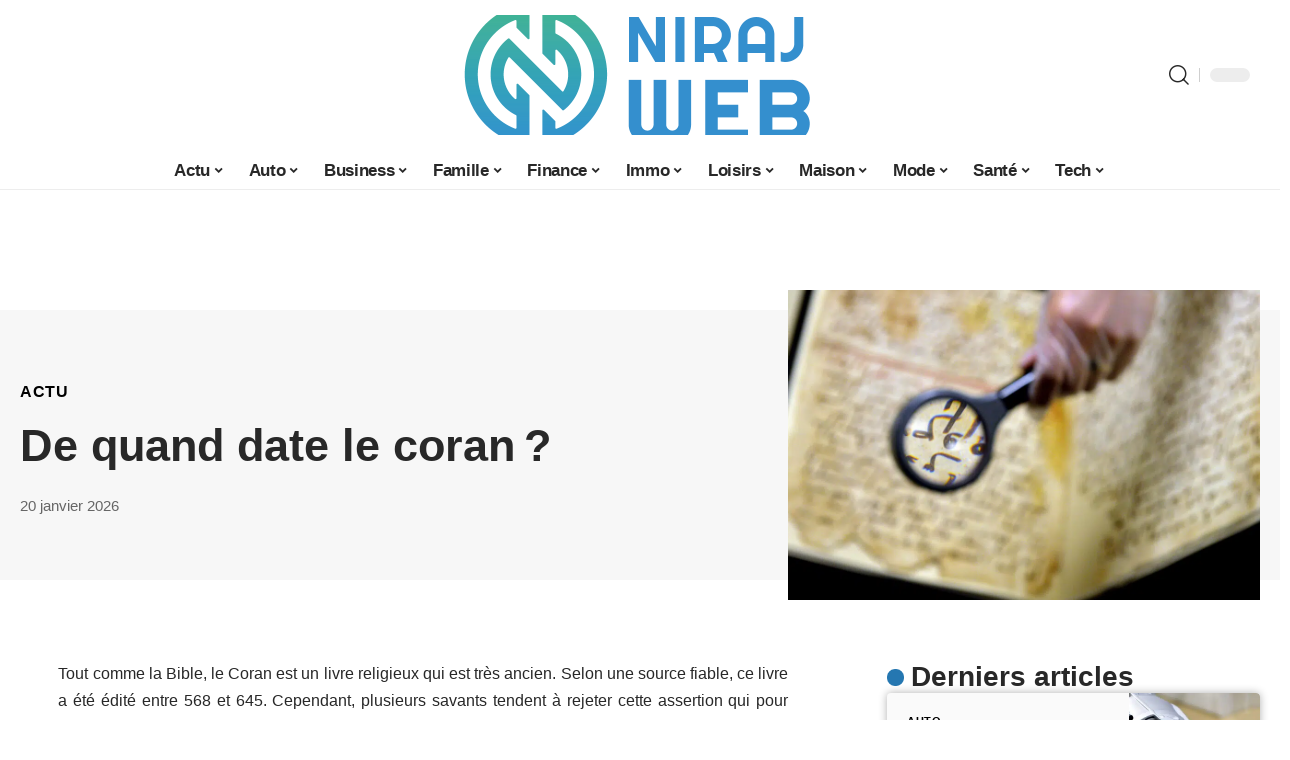

--- FILE ---
content_type: text/html; charset=UTF-8
request_url: https://www.nirajweb.net/de-quand-date-le-coran/
body_size: 32603
content:
<!DOCTYPE html>
<html lang="fr-FR">
<head><meta charset="UTF-8"><script>if(navigator.userAgent.match(/MSIE|Internet Explorer/i)||navigator.userAgent.match(/Trident\/7\..*?rv:11/i)){var href=document.location.href;if(!href.match(/[?&]nowprocket/)){if(href.indexOf("?")==-1){if(href.indexOf("#")==-1){document.location.href=href+"?nowprocket=1"}else{document.location.href=href.replace("#","?nowprocket=1#")}}else{if(href.indexOf("#")==-1){document.location.href=href+"&nowprocket=1"}else{document.location.href=href.replace("#","&nowprocket=1#")}}}}</script><script>(()=>{class RocketLazyLoadScripts{constructor(){this.v="2.0.4",this.userEvents=["keydown","keyup","mousedown","mouseup","mousemove","mouseover","mouseout","touchmove","touchstart","touchend","touchcancel","wheel","click","dblclick","input"],this.attributeEvents=["onblur","onclick","oncontextmenu","ondblclick","onfocus","onmousedown","onmouseenter","onmouseleave","onmousemove","onmouseout","onmouseover","onmouseup","onmousewheel","onscroll","onsubmit"]}async t(){this.i(),this.o(),/iP(ad|hone)/.test(navigator.userAgent)&&this.h(),this.u(),this.l(this),this.m(),this.k(this),this.p(this),this._(),await Promise.all([this.R(),this.L()]),this.lastBreath=Date.now(),this.S(this),this.P(),this.D(),this.O(),this.M(),await this.C(this.delayedScripts.normal),await this.C(this.delayedScripts.defer),await this.C(this.delayedScripts.async),await this.T(),await this.F(),await this.j(),await this.A(),window.dispatchEvent(new Event("rocket-allScriptsLoaded")),this.everythingLoaded=!0,this.lastTouchEnd&&await new Promise(t=>setTimeout(t,500-Date.now()+this.lastTouchEnd)),this.I(),this.H(),this.U(),this.W()}i(){this.CSPIssue=sessionStorage.getItem("rocketCSPIssue"),document.addEventListener("securitypolicyviolation",t=>{this.CSPIssue||"script-src-elem"!==t.violatedDirective||"data"!==t.blockedURI||(this.CSPIssue=!0,sessionStorage.setItem("rocketCSPIssue",!0))},{isRocket:!0})}o(){window.addEventListener("pageshow",t=>{this.persisted=t.persisted,this.realWindowLoadedFired=!0},{isRocket:!0}),window.addEventListener("pagehide",()=>{this.onFirstUserAction=null},{isRocket:!0})}h(){let t;function e(e){t=e}window.addEventListener("touchstart",e,{isRocket:!0}),window.addEventListener("touchend",function i(o){o.changedTouches[0]&&t.changedTouches[0]&&Math.abs(o.changedTouches[0].pageX-t.changedTouches[0].pageX)<10&&Math.abs(o.changedTouches[0].pageY-t.changedTouches[0].pageY)<10&&o.timeStamp-t.timeStamp<200&&(window.removeEventListener("touchstart",e,{isRocket:!0}),window.removeEventListener("touchend",i,{isRocket:!0}),"INPUT"===o.target.tagName&&"text"===o.target.type||(o.target.dispatchEvent(new TouchEvent("touchend",{target:o.target,bubbles:!0})),o.target.dispatchEvent(new MouseEvent("mouseover",{target:o.target,bubbles:!0})),o.target.dispatchEvent(new PointerEvent("click",{target:o.target,bubbles:!0,cancelable:!0,detail:1,clientX:o.changedTouches[0].clientX,clientY:o.changedTouches[0].clientY})),event.preventDefault()))},{isRocket:!0})}q(t){this.userActionTriggered||("mousemove"!==t.type||this.firstMousemoveIgnored?"keyup"===t.type||"mouseover"===t.type||"mouseout"===t.type||(this.userActionTriggered=!0,this.onFirstUserAction&&this.onFirstUserAction()):this.firstMousemoveIgnored=!0),"click"===t.type&&t.preventDefault(),t.stopPropagation(),t.stopImmediatePropagation(),"touchstart"===this.lastEvent&&"touchend"===t.type&&(this.lastTouchEnd=Date.now()),"click"===t.type&&(this.lastTouchEnd=0),this.lastEvent=t.type,t.composedPath&&t.composedPath()[0].getRootNode()instanceof ShadowRoot&&(t.rocketTarget=t.composedPath()[0]),this.savedUserEvents.push(t)}u(){this.savedUserEvents=[],this.userEventHandler=this.q.bind(this),this.userEvents.forEach(t=>window.addEventListener(t,this.userEventHandler,{passive:!1,isRocket:!0})),document.addEventListener("visibilitychange",this.userEventHandler,{isRocket:!0})}U(){this.userEvents.forEach(t=>window.removeEventListener(t,this.userEventHandler,{passive:!1,isRocket:!0})),document.removeEventListener("visibilitychange",this.userEventHandler,{isRocket:!0}),this.savedUserEvents.forEach(t=>{(t.rocketTarget||t.target).dispatchEvent(new window[t.constructor.name](t.type,t))})}m(){const t="return false",e=Array.from(this.attributeEvents,t=>"data-rocket-"+t),i="["+this.attributeEvents.join("],[")+"]",o="[data-rocket-"+this.attributeEvents.join("],[data-rocket-")+"]",s=(e,i,o)=>{o&&o!==t&&(e.setAttribute("data-rocket-"+i,o),e["rocket"+i]=new Function("event",o),e.setAttribute(i,t))};new MutationObserver(t=>{for(const n of t)"attributes"===n.type&&(n.attributeName.startsWith("data-rocket-")||this.everythingLoaded?n.attributeName.startsWith("data-rocket-")&&this.everythingLoaded&&this.N(n.target,n.attributeName.substring(12)):s(n.target,n.attributeName,n.target.getAttribute(n.attributeName))),"childList"===n.type&&n.addedNodes.forEach(t=>{if(t.nodeType===Node.ELEMENT_NODE)if(this.everythingLoaded)for(const i of[t,...t.querySelectorAll(o)])for(const t of i.getAttributeNames())e.includes(t)&&this.N(i,t.substring(12));else for(const e of[t,...t.querySelectorAll(i)])for(const t of e.getAttributeNames())this.attributeEvents.includes(t)&&s(e,t,e.getAttribute(t))})}).observe(document,{subtree:!0,childList:!0,attributeFilter:[...this.attributeEvents,...e]})}I(){this.attributeEvents.forEach(t=>{document.querySelectorAll("[data-rocket-"+t+"]").forEach(e=>{this.N(e,t)})})}N(t,e){const i=t.getAttribute("data-rocket-"+e);i&&(t.setAttribute(e,i),t.removeAttribute("data-rocket-"+e))}k(t){Object.defineProperty(HTMLElement.prototype,"onclick",{get(){return this.rocketonclick||null},set(e){this.rocketonclick=e,this.setAttribute(t.everythingLoaded?"onclick":"data-rocket-onclick","this.rocketonclick(event)")}})}S(t){function e(e,i){let o=e[i];e[i]=null,Object.defineProperty(e,i,{get:()=>o,set(s){t.everythingLoaded?o=s:e["rocket"+i]=o=s}})}e(document,"onreadystatechange"),e(window,"onload"),e(window,"onpageshow");try{Object.defineProperty(document,"readyState",{get:()=>t.rocketReadyState,set(e){t.rocketReadyState=e},configurable:!0}),document.readyState="loading"}catch(t){console.log("WPRocket DJE readyState conflict, bypassing")}}l(t){this.originalAddEventListener=EventTarget.prototype.addEventListener,this.originalRemoveEventListener=EventTarget.prototype.removeEventListener,this.savedEventListeners=[],EventTarget.prototype.addEventListener=function(e,i,o){o&&o.isRocket||!t.B(e,this)&&!t.userEvents.includes(e)||t.B(e,this)&&!t.userActionTriggered||e.startsWith("rocket-")||t.everythingLoaded?t.originalAddEventListener.call(this,e,i,o):(t.savedEventListeners.push({target:this,remove:!1,type:e,func:i,options:o}),"mouseenter"!==e&&"mouseleave"!==e||t.originalAddEventListener.call(this,e,t.savedUserEvents.push,o))},EventTarget.prototype.removeEventListener=function(e,i,o){o&&o.isRocket||!t.B(e,this)&&!t.userEvents.includes(e)||t.B(e,this)&&!t.userActionTriggered||e.startsWith("rocket-")||t.everythingLoaded?t.originalRemoveEventListener.call(this,e,i,o):t.savedEventListeners.push({target:this,remove:!0,type:e,func:i,options:o})}}J(t,e){this.savedEventListeners=this.savedEventListeners.filter(i=>{let o=i.type,s=i.target||window;return e!==o||t!==s||(this.B(o,s)&&(i.type="rocket-"+o),this.$(i),!1)})}H(){EventTarget.prototype.addEventListener=this.originalAddEventListener,EventTarget.prototype.removeEventListener=this.originalRemoveEventListener,this.savedEventListeners.forEach(t=>this.$(t))}$(t){t.remove?this.originalRemoveEventListener.call(t.target,t.type,t.func,t.options):this.originalAddEventListener.call(t.target,t.type,t.func,t.options)}p(t){let e;function i(e){return t.everythingLoaded?e:e.split(" ").map(t=>"load"===t||t.startsWith("load.")?"rocket-jquery-load":t).join(" ")}function o(o){function s(e){const s=o.fn[e];o.fn[e]=o.fn.init.prototype[e]=function(){return this[0]===window&&t.userActionTriggered&&("string"==typeof arguments[0]||arguments[0]instanceof String?arguments[0]=i(arguments[0]):"object"==typeof arguments[0]&&Object.keys(arguments[0]).forEach(t=>{const e=arguments[0][t];delete arguments[0][t],arguments[0][i(t)]=e})),s.apply(this,arguments),this}}if(o&&o.fn&&!t.allJQueries.includes(o)){const e={DOMContentLoaded:[],"rocket-DOMContentLoaded":[]};for(const t in e)document.addEventListener(t,()=>{e[t].forEach(t=>t())},{isRocket:!0});o.fn.ready=o.fn.init.prototype.ready=function(i){function s(){parseInt(o.fn.jquery)>2?setTimeout(()=>i.bind(document)(o)):i.bind(document)(o)}return"function"==typeof i&&(t.realDomReadyFired?!t.userActionTriggered||t.fauxDomReadyFired?s():e["rocket-DOMContentLoaded"].push(s):e.DOMContentLoaded.push(s)),o([])},s("on"),s("one"),s("off"),t.allJQueries.push(o)}e=o}t.allJQueries=[],o(window.jQuery),Object.defineProperty(window,"jQuery",{get:()=>e,set(t){o(t)}})}P(){const t=new Map;document.write=document.writeln=function(e){const i=document.currentScript,o=document.createRange(),s=i.parentElement;let n=t.get(i);void 0===n&&(n=i.nextSibling,t.set(i,n));const c=document.createDocumentFragment();o.setStart(c,0),c.appendChild(o.createContextualFragment(e)),s.insertBefore(c,n)}}async R(){return new Promise(t=>{this.userActionTriggered?t():this.onFirstUserAction=t})}async L(){return new Promise(t=>{document.addEventListener("DOMContentLoaded",()=>{this.realDomReadyFired=!0,t()},{isRocket:!0})})}async j(){return this.realWindowLoadedFired?Promise.resolve():new Promise(t=>{window.addEventListener("load",t,{isRocket:!0})})}M(){this.pendingScripts=[];this.scriptsMutationObserver=new MutationObserver(t=>{for(const e of t)e.addedNodes.forEach(t=>{"SCRIPT"!==t.tagName||t.noModule||t.isWPRocket||this.pendingScripts.push({script:t,promise:new Promise(e=>{const i=()=>{const i=this.pendingScripts.findIndex(e=>e.script===t);i>=0&&this.pendingScripts.splice(i,1),e()};t.addEventListener("load",i,{isRocket:!0}),t.addEventListener("error",i,{isRocket:!0}),setTimeout(i,1e3)})})})}),this.scriptsMutationObserver.observe(document,{childList:!0,subtree:!0})}async F(){await this.X(),this.pendingScripts.length?(await this.pendingScripts[0].promise,await this.F()):this.scriptsMutationObserver.disconnect()}D(){this.delayedScripts={normal:[],async:[],defer:[]},document.querySelectorAll("script[type$=rocketlazyloadscript]").forEach(t=>{t.hasAttribute("data-rocket-src")?t.hasAttribute("async")&&!1!==t.async?this.delayedScripts.async.push(t):t.hasAttribute("defer")&&!1!==t.defer||"module"===t.getAttribute("data-rocket-type")?this.delayedScripts.defer.push(t):this.delayedScripts.normal.push(t):this.delayedScripts.normal.push(t)})}async _(){await this.L();let t=[];document.querySelectorAll("script[type$=rocketlazyloadscript][data-rocket-src]").forEach(e=>{let i=e.getAttribute("data-rocket-src");if(i&&!i.startsWith("data:")){i.startsWith("//")&&(i=location.protocol+i);try{const o=new URL(i).origin;o!==location.origin&&t.push({src:o,crossOrigin:e.crossOrigin||"module"===e.getAttribute("data-rocket-type")})}catch(t){}}}),t=[...new Map(t.map(t=>[JSON.stringify(t),t])).values()],this.Y(t,"preconnect")}async G(t){if(await this.K(),!0!==t.noModule||!("noModule"in HTMLScriptElement.prototype))return new Promise(e=>{let i;function o(){(i||t).setAttribute("data-rocket-status","executed"),e()}try{if(navigator.userAgent.includes("Firefox/")||""===navigator.vendor||this.CSPIssue)i=document.createElement("script"),[...t.attributes].forEach(t=>{let e=t.nodeName;"type"!==e&&("data-rocket-type"===e&&(e="type"),"data-rocket-src"===e&&(e="src"),i.setAttribute(e,t.nodeValue))}),t.text&&(i.text=t.text),t.nonce&&(i.nonce=t.nonce),i.hasAttribute("src")?(i.addEventListener("load",o,{isRocket:!0}),i.addEventListener("error",()=>{i.setAttribute("data-rocket-status","failed-network"),e()},{isRocket:!0}),setTimeout(()=>{i.isConnected||e()},1)):(i.text=t.text,o()),i.isWPRocket=!0,t.parentNode.replaceChild(i,t);else{const i=t.getAttribute("data-rocket-type"),s=t.getAttribute("data-rocket-src");i?(t.type=i,t.removeAttribute("data-rocket-type")):t.removeAttribute("type"),t.addEventListener("load",o,{isRocket:!0}),t.addEventListener("error",i=>{this.CSPIssue&&i.target.src.startsWith("data:")?(console.log("WPRocket: CSP fallback activated"),t.removeAttribute("src"),this.G(t).then(e)):(t.setAttribute("data-rocket-status","failed-network"),e())},{isRocket:!0}),s?(t.fetchPriority="high",t.removeAttribute("data-rocket-src"),t.src=s):t.src="data:text/javascript;base64,"+window.btoa(unescape(encodeURIComponent(t.text)))}}catch(i){t.setAttribute("data-rocket-status","failed-transform"),e()}});t.setAttribute("data-rocket-status","skipped")}async C(t){const e=t.shift();return e?(e.isConnected&&await this.G(e),this.C(t)):Promise.resolve()}O(){this.Y([...this.delayedScripts.normal,...this.delayedScripts.defer,...this.delayedScripts.async],"preload")}Y(t,e){this.trash=this.trash||[];let i=!0;var o=document.createDocumentFragment();t.forEach(t=>{const s=t.getAttribute&&t.getAttribute("data-rocket-src")||t.src;if(s&&!s.startsWith("data:")){const n=document.createElement("link");n.href=s,n.rel=e,"preconnect"!==e&&(n.as="script",n.fetchPriority=i?"high":"low"),t.getAttribute&&"module"===t.getAttribute("data-rocket-type")&&(n.crossOrigin=!0),t.crossOrigin&&(n.crossOrigin=t.crossOrigin),t.integrity&&(n.integrity=t.integrity),t.nonce&&(n.nonce=t.nonce),o.appendChild(n),this.trash.push(n),i=!1}}),document.head.appendChild(o)}W(){this.trash.forEach(t=>t.remove())}async T(){try{document.readyState="interactive"}catch(t){}this.fauxDomReadyFired=!0;try{await this.K(),this.J(document,"readystatechange"),document.dispatchEvent(new Event("rocket-readystatechange")),await this.K(),document.rocketonreadystatechange&&document.rocketonreadystatechange(),await this.K(),this.J(document,"DOMContentLoaded"),document.dispatchEvent(new Event("rocket-DOMContentLoaded")),await this.K(),this.J(window,"DOMContentLoaded"),window.dispatchEvent(new Event("rocket-DOMContentLoaded"))}catch(t){console.error(t)}}async A(){try{document.readyState="complete"}catch(t){}try{await this.K(),this.J(document,"readystatechange"),document.dispatchEvent(new Event("rocket-readystatechange")),await this.K(),document.rocketonreadystatechange&&document.rocketonreadystatechange(),await this.K(),this.J(window,"load"),window.dispatchEvent(new Event("rocket-load")),await this.K(),window.rocketonload&&window.rocketonload(),await this.K(),this.allJQueries.forEach(t=>t(window).trigger("rocket-jquery-load")),await this.K(),this.J(window,"pageshow");const t=new Event("rocket-pageshow");t.persisted=this.persisted,window.dispatchEvent(t),await this.K(),window.rocketonpageshow&&window.rocketonpageshow({persisted:this.persisted})}catch(t){console.error(t)}}async K(){Date.now()-this.lastBreath>45&&(await this.X(),this.lastBreath=Date.now())}async X(){return document.hidden?new Promise(t=>setTimeout(t)):new Promise(t=>requestAnimationFrame(t))}B(t,e){return e===document&&"readystatechange"===t||(e===document&&"DOMContentLoaded"===t||(e===window&&"DOMContentLoaded"===t||(e===window&&"load"===t||e===window&&"pageshow"===t)))}static run(){(new RocketLazyLoadScripts).t()}}RocketLazyLoadScripts.run()})();</script>
    
    <meta http-equiv="X-UA-Compatible" content="IE=edge">
    <meta name="viewport" content="width=device-width, initial-scale=1">
    <link rel="profile" href="https://gmpg.org/xfn/11">
	<meta name='robots' content='index, follow, max-image-preview:large, max-snippet:-1, max-video-preview:-1' />
            <link rel="apple-touch-icon" href="https://www.nirajweb.net/wp-content/uploads/nirajweb.net-512x512_2.png"/>
		            <meta name="msapplication-TileColor" content="#ffffff">
            <meta name="msapplication-TileImage" content="https://www.nirajweb.net/wp-content/uploads/nirajweb.net-512x512_2.png"/>
		<meta http-equiv="Content-Security-Policy" content="upgrade-insecure-requests">

	<!-- This site is optimized with the Yoast SEO plugin v26.8 - https://yoast.com/product/yoast-seo-wordpress/ -->
	<title>Quelle est la date de création du Coran?</title><link rel="preload" data-rocket-preload as="image" href="https://www.nirajweb.net/wp-content/uploads/coran.jpg" imagesrcset="https://www.nirajweb.net/wp-content/uploads/coran.jpg 1280w, https://www.nirajweb.net/wp-content/uploads/coran-300x225.jpg 300w, https://www.nirajweb.net/wp-content/uploads/coran-1024x770.jpg 1024w, https://www.nirajweb.net/wp-content/uploads/coran-768x577.jpg 768w, https://www.nirajweb.net/wp-content/uploads/coran-800x600.jpg 800w" imagesizes="(max-width: 860px) 100vw, 860px" fetchpriority="high">
	<meta name="description" content="Vous souhaitez avoir plus d’informations sur la date de l’édition du Coran ? Si tel est le cas, vous trouverez certainement ce mini-guide très intéressant." />
	<link rel="canonical" href="https://www.nirajweb.net/de-quand-date-le-coran/" />
	<meta property="og:locale" content="fr_FR" />
	<meta property="og:type" content="article" />
	<meta property="og:title" content="Quelle est la date de création du Coran?" />
	<meta property="og:description" content="Vous souhaitez avoir plus d’informations sur la date de l’édition du Coran ? Si tel est le cas, vous trouverez certainement ce mini-guide très intéressant." />
	<meta property="og:url" content="https://www.nirajweb.net/de-quand-date-le-coran/" />
	<meta property="og:site_name" content="Niraj Web" />
	<meta property="article:published_time" content="2026-01-20T09:46:43+00:00" />
	<meta property="og:image" content="https://www.nirajweb.net/wp-content/uploads/coran.jpg" />
	<meta property="og:image:width" content="1280" />
	<meta property="og:image:height" content="962" />
	<meta property="og:image:type" content="image/jpeg" />
	<meta name="author" content="Lionel004" />
	<meta name="twitter:card" content="summary_large_image" />
	<meta name="twitter:label1" content="Écrit par" />
	<meta name="twitter:data1" content="Lionel004" />
	<meta name="twitter:label2" content="Durée de lecture estimée" />
	<meta name="twitter:data2" content="3 minutes" />
	<script type="application/ld+json" class="yoast-schema-graph">{"@context":"https://schema.org","@graph":[{"@type":"Article","@id":"https://www.nirajweb.net/de-quand-date-le-coran/#article","isPartOf":{"@id":"https://www.nirajweb.net/de-quand-date-le-coran/"},"author":{"name":"Lionel004","@id":"https://www.nirajweb.net/#/schema/person/dc12ed5d84e6e9475bab822acd6c04b3"},"headline":"De quand date le coran ?","datePublished":"2026-01-20T09:46:43+00:00","mainEntityOfPage":{"@id":"https://www.nirajweb.net/de-quand-date-le-coran/"},"wordCount":570,"publisher":{"@id":"https://www.nirajweb.net/#organization"},"image":{"@id":"https://www.nirajweb.net/de-quand-date-le-coran/#primaryimage"},"thumbnailUrl":"https://www.nirajweb.net/wp-content/uploads/coran.jpg","articleSection":["Actu"],"inLanguage":"fr-FR"},{"@type":"WebPage","@id":"https://www.nirajweb.net/de-quand-date-le-coran/","url":"https://www.nirajweb.net/de-quand-date-le-coran/","name":"Quelle est la date de création du Coran?","isPartOf":{"@id":"https://www.nirajweb.net/#website"},"primaryImageOfPage":{"@id":"https://www.nirajweb.net/de-quand-date-le-coran/#primaryimage"},"image":{"@id":"https://www.nirajweb.net/de-quand-date-le-coran/#primaryimage"},"thumbnailUrl":"https://www.nirajweb.net/wp-content/uploads/coran.jpg","datePublished":"2026-01-20T09:46:43+00:00","description":"Vous souhaitez avoir plus d’informations sur la date de l’édition du Coran ? Si tel est le cas, vous trouverez certainement ce mini-guide très intéressant.","breadcrumb":{"@id":"https://www.nirajweb.net/de-quand-date-le-coran/#breadcrumb"},"inLanguage":"fr-FR","potentialAction":[{"@type":"ReadAction","target":["https://www.nirajweb.net/de-quand-date-le-coran/"]}]},{"@type":"ImageObject","inLanguage":"fr-FR","@id":"https://www.nirajweb.net/de-quand-date-le-coran/#primaryimage","url":"https://www.nirajweb.net/wp-content/uploads/coran.jpg","contentUrl":"https://www.nirajweb.net/wp-content/uploads/coran.jpg","width":1280,"height":962,"caption":"Coran"},{"@type":"BreadcrumbList","@id":"https://www.nirajweb.net/de-quand-date-le-coran/#breadcrumb","itemListElement":[{"@type":"ListItem","position":1,"name":"Accueil","item":"https://www.nirajweb.net/"},{"@type":"ListItem","position":2,"name":"De quand date le coran ?"}]},{"@type":"WebSite","@id":"https://www.nirajweb.net/#website","url":"https://www.nirajweb.net/","name":"Niraj Web","description":"Blog perso","publisher":{"@id":"https://www.nirajweb.net/#organization"},"potentialAction":[{"@type":"SearchAction","target":{"@type":"EntryPoint","urlTemplate":"https://www.nirajweb.net/?s={search_term_string}"},"query-input":{"@type":"PropertyValueSpecification","valueRequired":true,"valueName":"search_term_string"}}],"inLanguage":"fr-FR"},{"@type":"Organization","@id":"https://www.nirajweb.net/#organization","name":"Niraj Web","url":"https://www.nirajweb.net/","logo":{"@type":"ImageObject","inLanguage":"fr-FR","@id":"https://www.nirajweb.net/#/schema/logo/image/","url":"https://www.nirajweb.net/wp-content/uploads/cropped-nirajweb.net1_.png","contentUrl":"https://www.nirajweb.net/wp-content/uploads/cropped-nirajweb.net1_.png","width":2560,"height":675,"caption":"Niraj Web"},"image":{"@id":"https://www.nirajweb.net/#/schema/logo/image/"}},{"@type":"Person","@id":"https://www.nirajweb.net/#/schema/person/dc12ed5d84e6e9475bab822acd6c04b3","name":"Lionel004","image":{"@type":"ImageObject","inLanguage":"fr-FR","@id":"https://www.nirajweb.net/#/schema/person/image/","url":"https://secure.gravatar.com/avatar/9d4bcec8229d19b3a2757cfdd54dc2f764443c6ef86e31a24235cfae2700add1?s=96&d=mm&r=g","contentUrl":"https://secure.gravatar.com/avatar/9d4bcec8229d19b3a2757cfdd54dc2f764443c6ef86e31a24235cfae2700add1?s=96&d=mm&r=g","caption":"Lionel004"}}]}</script>
	<!-- / Yoast SEO plugin. -->


<link rel="alternate" type="application/rss+xml" title="Niraj Web &raquo; Flux" href="https://www.nirajweb.net/feed/" />
<link rel="alternate" title="oEmbed (JSON)" type="application/json+oembed" href="https://www.nirajweb.net/wp-json/oembed/1.0/embed?url=https%3A%2F%2Fwww.nirajweb.net%2Fde-quand-date-le-coran%2F" />
<link rel="alternate" title="oEmbed (XML)" type="text/xml+oembed" href="https://www.nirajweb.net/wp-json/oembed/1.0/embed?url=https%3A%2F%2Fwww.nirajweb.net%2Fde-quand-date-le-coran%2F&#038;format=xml" />
<script type="application/ld+json">{"@context":"https://schema.org","@type":"Organization","legalName":"Niraj Web","url":"https://www.nirajweb.net/"}</script>
<style id='wp-img-auto-sizes-contain-inline-css'>
img:is([sizes=auto i],[sizes^="auto," i]){contain-intrinsic-size:3000px 1500px}
/*# sourceURL=wp-img-auto-sizes-contain-inline-css */
</style>
<link data-minify="1" rel='stylesheet' id='global-tweaks-css' href='https://www.nirajweb.net/wp-content/cache/min/1/wp-content/plugins/zz-awp-optimize/assets/css/global-tweaks.css?ver=1768973551' media='all' />
<link data-minify="1" rel='stylesheet' id='theme-tweaks-css' href='https://www.nirajweb.net/wp-content/cache/min/1/wp-content/plugins/zz-awp-optimize/inc/themes/foxiz/assets/css/tweaks.css?ver=1768973551' media='all' />
<link data-minify="1" rel='stylesheet' id='font-system-css' href='https://www.nirajweb.net/wp-content/cache/min/1/wp-content/plugins/zz-awp-optimize/assets/css/font-system.css?ver=1768973551' media='all' />
<style id='wp-emoji-styles-inline-css'>

	img.wp-smiley, img.emoji {
		display: inline !important;
		border: none !important;
		box-shadow: none !important;
		height: 1em !important;
		width: 1em !important;
		margin: 0 0.07em !important;
		vertical-align: -0.1em !important;
		background: none !important;
		padding: 0 !important;
	}
/*# sourceURL=wp-emoji-styles-inline-css */
</style>
<link rel='stylesheet' id='elementor-frontend-css' href='https://www.nirajweb.net/wp-content/plugins/elementor/assets/css/frontend.min.css?ver=3.34.2' media='all' />
<link rel='stylesheet' id='elementor-post-4481-css' href='https://www.nirajweb.net/wp-content/uploads/elementor/css/post-4481.css?ver=1768973550' media='all' />
<link data-minify="1" rel='stylesheet' id='foxiz-main-css' href='https://www.nirajweb.net/wp-content/cache/min/1/wp-content/themes/foxiz/assets/css/main.css?ver=1768973551' media='all' />
<link data-minify="1" rel='stylesheet' id='foxiz-print-css' href='https://www.nirajweb.net/wp-content/cache/min/1/wp-content/themes/foxiz/assets/css/print.css?ver=1768973551' media='all' />
<link data-minify="1" rel='stylesheet' id='foxiz-style-css' href='https://www.nirajweb.net/wp-content/cache/min/1/wp-content/themes/foxiz-child-010/style.css?ver=1768973551' media='all' />
<style id='foxiz-style-inline-css'>
:root {--g-color :#2577b1;--g-color-90 :#2577b1e6;}[data-theme="dark"], .light-scheme {--wc-add-cart-color :#ffffff;}[data-theme="dark"].is-hd-4 {--nav-bg: #191c20;--nav-bg-from: #191c20;--nav-bg-to: #191c20;}[data-theme="dark"].is-hd-5, [data-theme="dark"].is-hd-5:not(.sticky-on) {--nav-bg: #191c20;--nav-bg-from: #191c20;--nav-bg-to: #191c20;}:root {--max-width-wo-sb : 860px;--hyperlink-line-color :var(--g-color);}.search-header:before { background-repeat : no-repeat;background-size : cover;background-attachment : scroll;background-position : center center;}[data-theme="dark"] .search-header:before { background-repeat : no-repeat;background-size : cover;background-attachment : scroll;background-position : center center;}.footer-has-bg { background-color : #88888812;}#amp-mobile-version-switcher { display: none; }
/*# sourceURL=foxiz-style-inline-css */
</style>
<style id='rocket-lazyload-inline-css'>
.rll-youtube-player{position:relative;padding-bottom:56.23%;height:0;overflow:hidden;max-width:100%;}.rll-youtube-player:focus-within{outline: 2px solid currentColor;outline-offset: 5px;}.rll-youtube-player iframe{position:absolute;top:0;left:0;width:100%;height:100%;z-index:100;background:0 0}.rll-youtube-player img{bottom:0;display:block;left:0;margin:auto;max-width:100%;width:100%;position:absolute;right:0;top:0;border:none;height:auto;-webkit-transition:.4s all;-moz-transition:.4s all;transition:.4s all}.rll-youtube-player img:hover{-webkit-filter:brightness(75%)}.rll-youtube-player .play{height:100%;width:100%;left:0;top:0;position:absolute;background:var(--wpr-bg-83f74c34-1bda-4773-a0ec-09de8f4a6a43) no-repeat center;background-color: transparent !important;cursor:pointer;border:none;}.wp-embed-responsive .wp-has-aspect-ratio .rll-youtube-player{position:absolute;padding-bottom:0;width:100%;height:100%;top:0;bottom:0;left:0;right:0}
/*# sourceURL=rocket-lazyload-inline-css */
</style>
<script src="https://www.nirajweb.net/wp-includes/js/jquery/jquery.min.js?ver=3.7.1" id="jquery-core-js" data-rocket-defer defer></script>
<script src="https://www.nirajweb.net/wp-includes/js/jquery/jquery-migrate.min.js?ver=3.4.1" id="jquery-migrate-js" data-rocket-defer defer></script>
<link rel="https://api.w.org/" href="https://www.nirajweb.net/wp-json/" /><link rel="alternate" title="JSON" type="application/json" href="https://www.nirajweb.net/wp-json/wp/v2/posts/1188" /><meta name="generator" content="WordPress 6.9" />
<link rel='shortlink' href='https://www.nirajweb.net/?p=1188' />
<link rel="EditURI" type="application/rsd+xml" title="RSD" href="https://www.nirajweb.net/send.php?rsd" />
<!-- Google tag (gtag.js) -->
<script type="rocketlazyloadscript" async data-rocket-src="https://www.googletagmanager.com/gtag/js?id=G-ECYFV8E5S0"></script>
<script type="rocketlazyloadscript">
  window.dataLayer = window.dataLayer || [];
  function gtag(){dataLayer.push(arguments);}
  gtag('js', new Date());

  gtag('config', 'G-ECYFV8E5S0');
</script>
<link rel="icon" type="image/png" href="/wp-content/uploads/fbrfg/favicon-96x96.png" sizes="96x96" />
<link rel="icon" type="image/svg+xml" href="/wp-content/uploads/fbrfg/favicon.svg" />
<link rel="shortcut icon" href="/wp-content/uploads/fbrfg/favicon.ico" />
<link rel="apple-touch-icon" sizes="180x180" href="/wp-content/uploads/fbrfg/apple-touch-icon.png" />
<link rel="manifest" href="/wp-content/uploads/fbrfg/site.webmanifest" /><style>
        .elementor-widget-sidebar {
            position: sticky !important;
            top: 20px !important;
        }
    </style><meta name="generator" content="Elementor 3.34.2; features: e_font_icon_svg, additional_custom_breakpoints; settings: css_print_method-external, google_font-enabled, font_display-swap">
<script type="application/ld+json">{"@context":"https://schema.org","@type":"WebSite","@id":"https://www.nirajweb.net/#website","url":"https://www.nirajweb.net/","name":"Niraj Web","potentialAction":{"@type":"SearchAction","target":"https://www.nirajweb.net/?s={search_term_string}","query-input":"required name=search_term_string"}}</script>
			<style>
				.e-con.e-parent:nth-of-type(n+4):not(.e-lazyloaded):not(.e-no-lazyload),
				.e-con.e-parent:nth-of-type(n+4):not(.e-lazyloaded):not(.e-no-lazyload) * {
					background-image: none !important;
				}
				@media screen and (max-height: 1024px) {
					.e-con.e-parent:nth-of-type(n+3):not(.e-lazyloaded):not(.e-no-lazyload),
					.e-con.e-parent:nth-of-type(n+3):not(.e-lazyloaded):not(.e-no-lazyload) * {
						background-image: none !important;
					}
				}
				@media screen and (max-height: 640px) {
					.e-con.e-parent:nth-of-type(n+2):not(.e-lazyloaded):not(.e-no-lazyload),
					.e-con.e-parent:nth-of-type(n+2):not(.e-lazyloaded):not(.e-no-lazyload) * {
						background-image: none !important;
					}
				}
			</style>
			            <meta property="og:title" content="De quand date le coran ?"/>
            <meta property="og:url" content="https://www.nirajweb.net/de-quand-date-le-coran/"/>
            <meta property="og:site_name" content="Niraj Web"/>
			                <meta property="og:image" content="https://www.nirajweb.net/wp-content/uploads/coran.jpg"/>
			                <meta property="og:type" content="article"/>
                <meta property="article:published_time" content="2026-01-20T09:46:43+00:00"/>
                <meta property="article:modified_time" content="2026-01-20T09:46:43+00:00"/>
                <meta name="author" content="Lionel004"/>
                <meta name="twitter:card" content="summary_large_image"/>
                <meta name="twitter:creator" content="@Niraj Web"/>
                <meta name="twitter:label1" content="Written by"/>
                <meta name="twitter:data1" content="Lionel004"/>
				                <meta name="twitter:label2" content="Est. reading time"/>
                <meta name="twitter:data2" content="4 minutes"/>
			<link rel="icon" href="https://www.nirajweb.net/wp-content/uploads/nirajweb.net-512x512_2-150x150.png" sizes="32x32" />
<link rel="icon" href="https://www.nirajweb.net/wp-content/uploads/nirajweb.net-512x512_2-300x300.png" sizes="192x192" />
<link rel="apple-touch-icon" href="https://www.nirajweb.net/wp-content/uploads/nirajweb.net-512x512_2-300x300.png" />
<meta name="msapplication-TileImage" content="https://www.nirajweb.net/wp-content/uploads/nirajweb.net-512x512_2-300x300.png" />
<noscript><style id="rocket-lazyload-nojs-css">.rll-youtube-player, [data-lazy-src]{display:none !important;}</style></noscript><style id="wpr-lazyload-bg-container"></style><style id="wpr-lazyload-bg-exclusion"></style>
<noscript>
<style id="wpr-lazyload-bg-nostyle">.rll-youtube-player .play{--wpr-bg-83f74c34-1bda-4773-a0ec-09de8f4a6a43: url('https://www.nirajweb.net/wp-content/plugins/wp-rocket/assets/img/youtube.png');}</style>
</noscript>
<script type="application/javascript">const rocket_pairs = [{"selector":".rll-youtube-player .play","style":".rll-youtube-player .play{--wpr-bg-83f74c34-1bda-4773-a0ec-09de8f4a6a43: url('https:\/\/www.nirajweb.net\/wp-content\/plugins\/wp-rocket\/assets\/img\/youtube.png');}","hash":"83f74c34-1bda-4773-a0ec-09de8f4a6a43","url":"https:\/\/www.nirajweb.net\/wp-content\/plugins\/wp-rocket\/assets\/img\/youtube.png"}]; const rocket_excluded_pairs = [];</script><meta name="generator" content="WP Rocket 3.20.3" data-wpr-features="wpr_lazyload_css_bg_img wpr_delay_js wpr_defer_js wpr_minify_js wpr_lazyload_images wpr_lazyload_iframes wpr_oci wpr_cache_webp wpr_minify_css wpr_desktop" /></head>
<body data-rsssl=1 class="wp-singular post-template-default single single-post postid-1188 single-format-standard wp-custom-logo wp-embed-responsive wp-theme-foxiz wp-child-theme-foxiz-child-010 elementor-default elementor-kit-4481 menu-ani-1 hover-ani-1 is-rm-1 is-hd-5 is-standard-6 is-backtop none-m-backtop is-mstick is-smart-sticky sync-bookmarks" data-theme="default">
<div  class="site-outer">
	        <header  id="site-header" class="header-wrap rb-section header-5 header-fw style-border has-quick-menu">
			        <div  class="reading-indicator"><span id="reading-progress"></span></div>
		            <div  class="logo-sec">
                <div class="logo-sec-inner rb-container edge-padding">
                    <div class="logo-sec-left">
						                    </div>
                    <div class="logo-sec-center">        <div class="logo-wrap is-image-logo site-branding">
            <a href="https://www.nirajweb.net/" class="logo" title="Niraj Web">
				<img fetchpriority="high" class="logo-default" data-mode="default" height="400" width="800" src="https://nirajweb.net/wp-content/uploads/nirajweb.net-800x400-1.png" srcset="https://nirajweb.net/wp-content/uploads/nirajweb.net-800x400-1.png 1x,https://nirajweb.net/wp-content/uploads/nirajweb.net-800x400-1.png 2x" alt="Niraj Web" decoding="async" loading="eager"><img class="logo-dark" data-mode="dark" height="400" width="800" src="https://nirajweb.net/wp-content/uploads/nirajweb.net-800x400-1.png" srcset="https://nirajweb.net/wp-content/uploads/nirajweb.net-800x400-1.png 1x,https://nirajweb.net/wp-content/uploads/nirajweb.net-800x400-1.png 2x" alt="Niraj Web" decoding="async" loading="eager">            </a>
        </div>
		</div>
                    <div class="logo-sec-right">
                        <div class="navbar-right">
							        <div class="wnav-holder w-header-search header-dropdown-outer">
            <a href="#" data-title="Recherche" class="icon-holder header-element search-btn search-trigger" aria-label="search">
				<i class="rbi rbi-search wnav-icon" aria-hidden="true"></i>				            </a>
			                <div class="header-dropdown">
                    <div class="header-search-form">
						        <form method="get" action="https://www.nirajweb.net/" class="rb-search-form">
            <div class="search-form-inner">
				                    <span class="search-icon"><i class="rbi rbi-search" aria-hidden="true"></i></span>
				                <span class="search-text"><input type="text" class="field" placeholder="Votre recherche..." value="" name="s"/></span>
                <span class="rb-search-submit"><input type="submit" value="Recherche"/>                        <i class="rbi rbi-cright" aria-hidden="true"></i></span>
            </div>
        </form>
							                    </div>
                </div>
			        </div>
		        <div class="dark-mode-toggle-wrap">
            <div class="dark-mode-toggle">
                <span class="dark-mode-slide">
                    <i class="dark-mode-slide-btn mode-icon-dark" data-title="Mode lumière"><svg class="svg-icon svg-mode-dark" aria-hidden="true" role="img" focusable="false" xmlns="http://www.w3.org/2000/svg" viewBox="0 0 512 512"><path fill="currentColor" d="M507.681,209.011c-1.297-6.991-7.324-12.111-14.433-12.262c-7.104-0.122-13.347,4.711-14.936,11.643 c-15.26,66.497-73.643,112.94-141.978,112.94c-80.321,0-145.667-65.346-145.667-145.666c0-68.335,46.443-126.718,112.942-141.976 c6.93-1.59,11.791-7.826,11.643-14.934c-0.149-7.108-5.269-13.136-12.259-14.434C287.546,1.454,271.735,0,256,0 C187.62,0,123.333,26.629,74.98,74.981C26.628,123.333,0,187.62,0,256s26.628,132.667,74.98,181.019 C123.333,485.371,187.62,512,256,512s132.667-26.629,181.02-74.981C485.372,388.667,512,324.38,512,256 C512,240.278,510.546,224.469,507.681,209.011z" /></svg></i>
                    <i class="dark-mode-slide-btn mode-icon-default" data-title="Mode sombre"><svg class="svg-icon svg-mode-light" aria-hidden="true" role="img" focusable="false" xmlns="http://www.w3.org/2000/svg" viewBox="0 0 232.447 232.447"><path fill="currentColor" d="M116.211,194.8c-4.143,0-7.5,3.357-7.5,7.5v22.643c0,4.143,3.357,7.5,7.5,7.5s7.5-3.357,7.5-7.5V202.3 C123.711,198.157,120.354,194.8,116.211,194.8z" /><path fill="currentColor" d="M116.211,37.645c4.143,0,7.5-3.357,7.5-7.5V7.505c0-4.143-3.357-7.5-7.5-7.5s-7.5,3.357-7.5,7.5v22.641 C108.711,34.288,112.068,37.645,116.211,37.645z" /><path fill="currentColor" d="M50.054,171.78l-16.016,16.008c-2.93,2.929-2.931,7.677-0.003,10.606c1.465,1.466,3.385,2.198,5.305,2.198 c1.919,0,3.838-0.731,5.302-2.195l16.016-16.008c2.93-2.929,2.931-7.677,0.003-10.606C57.731,168.852,52.982,168.851,50.054,171.78 z" /><path fill="currentColor" d="M177.083,62.852c1.919,0,3.838-0.731,5.302-2.195L198.4,44.649c2.93-2.929,2.931-7.677,0.003-10.606 c-2.93-2.932-7.679-2.931-10.607-0.003l-16.016,16.008c-2.93,2.929-2.931,7.677-0.003,10.607 C173.243,62.12,175.163,62.852,177.083,62.852z" /><path fill="currentColor" d="M37.645,116.224c0-4.143-3.357-7.5-7.5-7.5H7.5c-4.143,0-7.5,3.357-7.5,7.5s3.357,7.5,7.5,7.5h22.645 C34.287,123.724,37.645,120.366,37.645,116.224z" /><path fill="currentColor" d="M224.947,108.724h-22.652c-4.143,0-7.5,3.357-7.5,7.5s3.357,7.5,7.5,7.5h22.652c4.143,0,7.5-3.357,7.5-7.5 S229.09,108.724,224.947,108.724z" /><path fill="currentColor" d="M50.052,60.655c1.465,1.465,3.384,2.197,5.304,2.197c1.919,0,3.839-0.732,5.303-2.196c2.93-2.929,2.93-7.678,0.001-10.606 L44.652,34.042c-2.93-2.93-7.679-2.929-10.606-0.001c-2.93,2.929-2.93,7.678-0.001,10.606L50.052,60.655z" /><path fill="currentColor" d="M182.395,171.782c-2.93-2.929-7.679-2.93-10.606-0.001c-2.93,2.929-2.93,7.678-0.001,10.607l16.007,16.008 c1.465,1.465,3.384,2.197,5.304,2.197c1.919,0,3.839-0.732,5.303-2.196c2.93-2.929,2.93-7.678,0.001-10.607L182.395,171.782z" /><path fill="currentColor" d="M116.22,48.7c-37.232,0-67.523,30.291-67.523,67.523s30.291,67.523,67.523,67.523s67.522-30.291,67.522-67.523 S153.452,48.7,116.22,48.7z M116.22,168.747c-28.962,0-52.523-23.561-52.523-52.523S87.258,63.7,116.22,63.7 c28.961,0,52.522,23.562,52.522,52.523S145.181,168.747,116.22,168.747z" /></svg></i>
                </span>
            </div>
        </div>
		                        </div>
                    </div>
                </div>
            </div>
            <div id="navbar-outer" class="navbar-outer">
                <div id="sticky-holder" class="sticky-holder">
                    <div class="navbar-wrap">
                        <div class="rb-container edge-padding">
                            <div class="navbar-inner">
                                <div class="navbar-center">
									        <nav id="site-navigation" class="main-menu-wrap" aria-label="main menu"><ul id="menu-main-1" class="main-menu rb-menu large-menu" itemscope itemtype="https://www.schema.org/SiteNavigationElement"><li class="menu-item menu-item-type-taxonomy menu-item-object-category current-post-ancestor current-menu-parent current-post-parent menu-item-936 menu-item-has-children menu-has-child-mega is-child-wide"><a href="https://www.nirajweb.net/actu/"><span>Actu</span></a><div class="mega-dropdown is-mega-category"><div class="rb-container edge-padding"><div class="mega-dropdown-inner"><div class="mega-header mega-header-fw"><span class="h4">Actu</span><a class="mega-link is-meta" href="https://www.nirajweb.net/actu/"><span>Show More</span><i class="rbi rbi-cright" aria-hidden="true"></i></a></div><div id="mega-listing-936" class="block-wrap block-small block-grid block-grid-small-1 rb-columns rb-col-5 is-gap-10"><div class="block-inner">        <div class="p-wrap p-grid p-grid-small-1" data-pid="3476">
	            <div class="feat-holder overlay-text">
				        <div class="p-featured">
			        <a class="p-flink" href="https://www.nirajweb.net/differences-catholiques-protestants-orthodoxes-comparaison-detaillee/" title="Différences catholiques, protestants, orthodoxes : comparaison détaillée">
			<img width="292" height="220" src="data:image/svg+xml,%3Csvg%20xmlns='http://www.w3.org/2000/svg'%20viewBox='0%200%20292%20220'%3E%3C/svg%3E" class="featured-img wp-post-image" alt="" decoding="async" data-lazy-srcset="https://www.nirajweb.net/wp-content/uploads/6268b0f7-0a1d-40c6-9e1c-ad6e70286ef9.png.webp 1232w,https://www.nirajweb.net/wp-content/uploads/6268b0f7-0a1d-40c6-9e1c-ad6e70286ef9-300x226.png.webp 300w,https://www.nirajweb.net/wp-content/uploads/6268b0f7-0a1d-40c6-9e1c-ad6e70286ef9-1200x904.png.webp 1200w,https://www.nirajweb.net/wp-content/uploads/6268b0f7-0a1d-40c6-9e1c-ad6e70286ef9-768x578.png.webp 768w" data-lazy-sizes="auto, (max-width: 292px) 100vw, 292px" data-lazy-src="https://www.nirajweb.net/wp-content/uploads/6268b0f7-0a1d-40c6-9e1c-ad6e70286ef9.png.webp" /><noscript><img loading="lazy" width="292" height="220" src="https://www.nirajweb.net/wp-content/uploads/6268b0f7-0a1d-40c6-9e1c-ad6e70286ef9.png.webp" class="featured-img wp-post-image" alt="" loading="lazy" decoding="async" srcset="https://www.nirajweb.net/wp-content/uploads/6268b0f7-0a1d-40c6-9e1c-ad6e70286ef9.png.webp 1232w,https://www.nirajweb.net/wp-content/uploads/6268b0f7-0a1d-40c6-9e1c-ad6e70286ef9-300x226.png.webp 300w,https://www.nirajweb.net/wp-content/uploads/6268b0f7-0a1d-40c6-9e1c-ad6e70286ef9-1200x904.png.webp 1200w,https://www.nirajweb.net/wp-content/uploads/6268b0f7-0a1d-40c6-9e1c-ad6e70286ef9-768x578.png.webp 768w" sizes="auto, (max-width: 292px) 100vw, 292px" /></noscript>        </a>
		        </div>
	            </div>
		        <div class="p-content">
			<span class="entry-title h4">        <a class="p-url" href="https://www.nirajweb.net/differences-catholiques-protestants-orthodoxes-comparaison-detaillee/" rel="bookmark">Différences catholiques, protestants, orthodoxes : comparaison détaillée</a></span>            <div class="p-meta">
                <div class="meta-inner is-meta">
					<span class="meta-el meta-update">
		            <time class="date date-updated" title="2026-01-20T10:46:50+01:00">20 janvier 2026</time>
		        </span>
		                </div>
				            </div>
		        </div>
		        </div>
	        <div class="p-wrap p-grid p-grid-small-1" data-pid="1994">
	            <div class="feat-holder overlay-text">
				        <div class="p-featured">
			        <a class="p-flink" href="https://www.nirajweb.net/diego-el-glaoui-fortune-quel-est-son-salaire/" title="Diego El Glaoui fortune : quel est son salaire ?">
			<img width="330" height="220" src="data:image/svg+xml,%3Csvg%20xmlns='http://www.w3.org/2000/svg'%20viewBox='0%200%20330%20220'%3E%3C/svg%3E" class="featured-img wp-post-image" alt="person holding gold-colored ching coins" decoding="async" data-lazy-srcset="https://www.nirajweb.net/wp-content/uploads/zihpqeqr2wm-scaled.jpg 1200w,https://www.nirajweb.net/wp-content/uploads/zihpqeqr2wm-300x200.jpg.webp 300w,https://www.nirajweb.net/wp-content/uploads/zihpqeqr2wm-768x512.jpg.webp 768w" data-lazy-sizes="auto, (max-width: 330px) 100vw, 330px" data-lazy-src="https://www.nirajweb.net/wp-content/uploads/zihpqeqr2wm-scaled.jpg" /><noscript><img loading="lazy" width="330" height="220" src="https://www.nirajweb.net/wp-content/uploads/zihpqeqr2wm-scaled.jpg" class="featured-img wp-post-image" alt="person holding gold-colored ching coins" loading="lazy" decoding="async" srcset="https://www.nirajweb.net/wp-content/uploads/zihpqeqr2wm-scaled.jpg 1200w,https://www.nirajweb.net/wp-content/uploads/zihpqeqr2wm-300x200.jpg.webp 300w,https://www.nirajweb.net/wp-content/uploads/zihpqeqr2wm-768x512.jpg.webp 768w" sizes="auto, (max-width: 330px) 100vw, 330px" /></noscript>        </a>
		        </div>
	            </div>
		        <div class="p-content">
			<span class="entry-title h4">        <a class="p-url" href="https://www.nirajweb.net/diego-el-glaoui-fortune-quel-est-son-salaire/" rel="bookmark">Diego El Glaoui fortune : quel est son salaire ?</a></span>            <div class="p-meta">
                <div class="meta-inner is-meta">
					<span class="meta-el meta-update">
		            <time class="date date-updated" title="2026-01-20T10:46:49+01:00">20 janvier 2026</time>
		        </span>
		                </div>
				            </div>
		        </div>
		        </div>
	        <div class="p-wrap p-grid p-grid-small-1" data-pid="1093">
	            <div class="feat-holder overlay-text">
				        <div class="p-featured">
			        <a class="p-flink" href="https://www.nirajweb.net/qui-est-le-petit-ami-de-selena-gomez/" title="Qui est le petit ami de Selena Gomez ?">
			<img width="330" height="185" src="data:image/svg+xml,%3Csvg%20xmlns='http://www.w3.org/2000/svg'%20viewBox='0%200%20330%20185'%3E%3C/svg%3E" class="featured-img wp-post-image" alt="Qui est le petit ami de Selena Gomez" decoding="async" data-lazy-srcset="https://www.nirajweb.net/wp-content/uploads/Qui-est-le-petit-ami-de-Selena-Gomez.jpg.webp 800w,https://www.nirajweb.net/wp-content/uploads/Qui-est-le-petit-ami-de-Selena-Gomez-300x168.jpg.webp 300w,https://www.nirajweb.net/wp-content/uploads/Qui-est-le-petit-ami-de-Selena-Gomez-768x430.jpg.webp 768w" data-lazy-sizes="auto, (max-width: 330px) 100vw, 330px" data-lazy-src="https://www.nirajweb.net/wp-content/uploads/Qui-est-le-petit-ami-de-Selena-Gomez.jpg.webp" /><noscript><img loading="lazy" width="330" height="185" src="https://www.nirajweb.net/wp-content/uploads/Qui-est-le-petit-ami-de-Selena-Gomez.jpg.webp" class="featured-img wp-post-image" alt="Qui est le petit ami de Selena Gomez" loading="lazy" decoding="async" srcset="https://www.nirajweb.net/wp-content/uploads/Qui-est-le-petit-ami-de-Selena-Gomez.jpg.webp 800w,https://www.nirajweb.net/wp-content/uploads/Qui-est-le-petit-ami-de-Selena-Gomez-300x168.jpg.webp 300w,https://www.nirajweb.net/wp-content/uploads/Qui-est-le-petit-ami-de-Selena-Gomez-768x430.jpg.webp 768w" sizes="auto, (max-width: 330px) 100vw, 330px" /></noscript>        </a>
		        </div>
	            </div>
		        <div class="p-content">
			<span class="entry-title h4">        <a class="p-url" href="https://www.nirajweb.net/qui-est-le-petit-ami-de-selena-gomez/" rel="bookmark">Qui est le petit ami de Selena Gomez ?</a></span>            <div class="p-meta">
                <div class="meta-inner is-meta">
					<span class="meta-el meta-update">
		            <time class="date date-updated" title="2026-01-20T10:46:48+01:00">20 janvier 2026</time>
		        </span>
		                </div>
				            </div>
		        </div>
		        </div>
	        <div class="p-wrap p-grid p-grid-small-1" data-pid="1930">
	            <div class="feat-holder overlay-text">
				        <div class="p-featured">
			        <a class="p-flink" href="https://www.nirajweb.net/article-73-du-code-de-procedure-penale-explication-de-larticle-de-loi/" title="Article 73 du Code de procédure pénale : explication de l&rsquo;article de loi">
			<img width="293" height="220" src="data:image/svg+xml,%3Csvg%20xmlns='http://www.w3.org/2000/svg'%20viewBox='0%200%20293%20220'%3E%3C/svg%3E" class="featured-img wp-post-image" alt="" decoding="async" data-lazy-srcset="https://www.nirajweb.net/wp-content/uploads/151137-1.jpg.webp 1280w,https://www.nirajweb.net/wp-content/uploads/151137-1-300x225.jpg.webp 300w,https://www.nirajweb.net/wp-content/uploads/151137-1-1024x768.jpg.webp 1024w,https://www.nirajweb.net/wp-content/uploads/151137-1-768x576.jpg.webp 768w" data-lazy-sizes="auto, (max-width: 293px) 100vw, 293px" data-lazy-src="https://www.nirajweb.net/wp-content/uploads/151137-1.jpg.webp" /><noscript><img loading="lazy" width="293" height="220" src="https://www.nirajweb.net/wp-content/uploads/151137-1.jpg.webp" class="featured-img wp-post-image" alt="" loading="lazy" decoding="async" srcset="https://www.nirajweb.net/wp-content/uploads/151137-1.jpg.webp 1280w,https://www.nirajweb.net/wp-content/uploads/151137-1-300x225.jpg.webp 300w,https://www.nirajweb.net/wp-content/uploads/151137-1-1024x768.jpg.webp 1024w,https://www.nirajweb.net/wp-content/uploads/151137-1-768x576.jpg.webp 768w" sizes="auto, (max-width: 293px) 100vw, 293px" /></noscript>        </a>
		        </div>
	            </div>
		        <div class="p-content">
			<span class="entry-title h4">        <a class="p-url" href="https://www.nirajweb.net/article-73-du-code-de-procedure-penale-explication-de-larticle-de-loi/" rel="bookmark">Article 73 du Code de procédure pénale : explication de l&rsquo;article de loi</a></span>            <div class="p-meta">
                <div class="meta-inner is-meta">
					<span class="meta-el meta-update">
		            <time class="date date-updated" title="2026-01-20T10:46:46+01:00">20 janvier 2026</time>
		        </span>
		                </div>
				            </div>
		        </div>
		        </div>
	        <div class="p-wrap p-grid p-grid-small-1" data-pid="4522">
	            <div class="feat-holder overlay-text">
				        <div class="p-featured">
			        <a class="p-flink" href="https://www.nirajweb.net/quelle-heure-est-il-en-angleterre-astuces-pour-esquiver-le-decalage-horaire/" title="Quelle heure est-il en Angleterre : astuces pour esquiver le décalage horaire">
			<img width="330" height="220" src="data:image/svg+xml,%3Csvg%20xmlns='http://www.w3.org/2000/svg'%20viewBox='0%200%20330%20220'%3E%3C/svg%3E" class="featured-img wp-post-image" alt="" decoding="async" data-lazy-srcset="https://www.nirajweb.net/wp-content/uploads/generated_4236288751653579196-330x220.png 330w, https://www.nirajweb.net/wp-content/uploads/generated_4236288751653579196-300x200.png 300w, https://www.nirajweb.net/wp-content/uploads/generated_4236288751653579196-768x512.png 768w, https://www.nirajweb.net/wp-content/uploads/generated_4236288751653579196-420x280.png 420w, https://www.nirajweb.net/wp-content/uploads/generated_4236288751653579196-615x410.png 615w, https://www.nirajweb.net/wp-content/uploads/generated_4236288751653579196-860x573.png 860w, https://www.nirajweb.net/wp-content/uploads/generated_4236288751653579196.png 1200w" data-lazy-sizes="auto, (max-width: 330px) 100vw, 330px" data-lazy-src="https://www.nirajweb.net/wp-content/uploads/generated_4236288751653579196-330x220.png" /><noscript><img loading="lazy" width="330" height="220" src="https://www.nirajweb.net/wp-content/uploads/generated_4236288751653579196-330x220.png" class="featured-img wp-post-image" alt="" loading="lazy" decoding="async" srcset="https://www.nirajweb.net/wp-content/uploads/generated_4236288751653579196-330x220.png 330w, https://www.nirajweb.net/wp-content/uploads/generated_4236288751653579196-300x200.png 300w, https://www.nirajweb.net/wp-content/uploads/generated_4236288751653579196-768x512.png 768w, https://www.nirajweb.net/wp-content/uploads/generated_4236288751653579196-420x280.png 420w, https://www.nirajweb.net/wp-content/uploads/generated_4236288751653579196-615x410.png 615w, https://www.nirajweb.net/wp-content/uploads/generated_4236288751653579196-860x573.png 860w, https://www.nirajweb.net/wp-content/uploads/generated_4236288751653579196.png 1200w" sizes="auto, (max-width: 330px) 100vw, 330px" /></noscript>        </a>
		        </div>
	            </div>
		        <div class="p-content">
			<span class="entry-title h4">        <a class="p-url" href="https://www.nirajweb.net/quelle-heure-est-il-en-angleterre-astuces-pour-esquiver-le-decalage-horaire/" rel="bookmark">Quelle heure est-il en Angleterre : astuces pour esquiver le décalage horaire</a></span>            <div class="p-meta">
                <div class="meta-inner is-meta">
					<span class="meta-el meta-update">
		            <time class="date date-updated" title="2026-01-20T10:46:46+01:00">20 janvier 2026</time>
		        </span>
		                </div>
				            </div>
		        </div>
		        </div>
	</div></div></div></div></div></li>
<li class="menu-item menu-item-type-taxonomy menu-item-object-category menu-item-937 menu-item-has-children menu-has-child-mega is-child-wide"><a href="https://www.nirajweb.net/auto/"><span>Auto</span></a><div class="mega-dropdown is-mega-category"><div class="rb-container edge-padding"><div class="mega-dropdown-inner"><div class="mega-header mega-header-fw"><span class="h4">Auto</span><a class="mega-link is-meta" href="https://www.nirajweb.net/auto/"><span>Show More</span><i class="rbi rbi-cright" aria-hidden="true"></i></a></div><div id="mega-listing-937" class="block-wrap block-small block-grid block-grid-small-1 rb-columns rb-col-5 is-gap-10"><div class="block-inner">        <div class="p-wrap p-grid p-grid-small-1" data-pid="1955">
	            <div class="feat-holder overlay-text">
				        <div class="p-featured">
			        <a class="p-flink" href="https://www.nirajweb.net/explication-detaillee-des-avantages-et-inconvenients-des-boites-a-crabot/" title="Explication détaillée des avantages et inconvénients des boites à crabot">
			<img  width="330" height="220" src="https://www.nirajweb.net/wp-content/uploads/Explication-detaillee-des-avantages-et-inconvenients-des-boites-a-crabot.jpg.webp" class="featured-img wp-post-image" alt="Explication détaillée des avantages et inconvénients des boites à crabot"  decoding="async" srcset="https://www.nirajweb.net/wp-content/uploads/Explication-detaillee-des-avantages-et-inconvenients-des-boites-a-crabot.jpg.webp 800w,https://www.nirajweb.net/wp-content/uploads/Explication-detaillee-des-avantages-et-inconvenients-des-boites-a-crabot-300x199.jpg.webp 300w,https://www.nirajweb.net/wp-content/uploads/Explication-detaillee-des-avantages-et-inconvenients-des-boites-a-crabot-768x510.jpg.webp 768w" sizes="auto, (max-width: 330px) 100vw, 330px" />        </a>
		        </div>
	            </div>
		        <div class="p-content">
			<span class="entry-title h4">        <a class="p-url" href="https://www.nirajweb.net/explication-detaillee-des-avantages-et-inconvenients-des-boites-a-crabot/" rel="bookmark">Explication détaillée des avantages et inconvénients des boites à crabot</a></span>            <div class="p-meta">
                <div class="meta-inner is-meta">
					<span class="meta-el meta-update">
		            <time class="date date-updated" title="2026-01-20T10:46:52+01:00">20 janvier 2026</time>
		        </span>
		                </div>
				            </div>
		        </div>
		        </div>
	        <div class="p-wrap p-grid p-grid-small-1" data-pid="2871">
	            <div class="feat-holder overlay-text">
				        <div class="p-featured">
			        <a class="p-flink" href="https://www.nirajweb.net/assurance-auto-tous-risques-integral-de-pacifica-les-garanties-etendues-qui-font-la-difference/" title="Assurance auto tous risques intégral de Pacifica : les garanties étendues qui font la différence">
			<img width="330" height="220" src="data:image/svg+xml,%3Csvg%20xmlns='http://www.w3.org/2000/svg'%20viewBox='0%200%20330%20220'%3E%3C/svg%3E" class="featured-img wp-post-image" alt="" decoding="async" data-lazy-srcset="https://www.nirajweb.net/wp-content/uploads/65134bedb930b.jpg.webp 1200w,https://www.nirajweb.net/wp-content/uploads/65134bedb930b-300x200.jpg.webp 300w,https://www.nirajweb.net/wp-content/uploads/65134bedb930b-768x512.jpg.webp 768w" data-lazy-sizes="auto, (max-width: 330px) 100vw, 330px" data-lazy-src="https://www.nirajweb.net/wp-content/uploads/65134bedb930b.jpg.webp" /><noscript><img loading="lazy" width="330" height="220" src="https://www.nirajweb.net/wp-content/uploads/65134bedb930b.jpg.webp" class="featured-img wp-post-image" alt="" loading="lazy" decoding="async" srcset="https://www.nirajweb.net/wp-content/uploads/65134bedb930b.jpg.webp 1200w,https://www.nirajweb.net/wp-content/uploads/65134bedb930b-300x200.jpg.webp 300w,https://www.nirajweb.net/wp-content/uploads/65134bedb930b-768x512.jpg.webp 768w" sizes="auto, (max-width: 330px) 100vw, 330px" /></noscript>        </a>
		        </div>
	            </div>
		        <div class="p-content">
			<span class="entry-title h4">        <a class="p-url" href="https://www.nirajweb.net/assurance-auto-tous-risques-integral-de-pacifica-les-garanties-etendues-qui-font-la-difference/" rel="bookmark">Assurance auto tous risques intégral de Pacifica : les garanties étendues qui font la différence</a></span>            <div class="p-meta">
                <div class="meta-inner is-meta">
					<span class="meta-el meta-update">
		            <time class="date date-updated" title="2026-01-20T10:46:43+01:00">20 janvier 2026</time>
		        </span>
		                </div>
				            </div>
		        </div>
		        </div>
	        <div class="p-wrap p-grid p-grid-small-1" data-pid="2118">
	            <div class="feat-holder overlay-text">
				        <div class="p-featured">
			        <a class="p-flink" href="https://www.nirajweb.net/camion-11m3-quelles-sont-les-permis-de-conduire-necessaires-a-la-location/" title="Camion 11m3 : quelles sont les permis de conduire nécessaires à la location">
			<img width="330" height="158" src="data:image/svg+xml,%3Csvg%20xmlns='http://www.w3.org/2000/svg'%20viewBox='0%200%20330%20158'%3E%3C/svg%3E" class="featured-img wp-post-image" alt="" decoding="async" data-lazy-srcset="https://www.nirajweb.net/wp-content/uploads/tracteur-camion-e1613221819708-702x336-1.jpg.webp 702w,https://www.nirajweb.net/wp-content/uploads/tracteur-camion-e1613221819708-702x336-1-300x144.jpg.webp 300w" data-lazy-sizes="auto, (max-width: 330px) 100vw, 330px" data-lazy-src="https://www.nirajweb.net/wp-content/uploads/tracteur-camion-e1613221819708-702x336-1.jpg.webp" /><noscript><img loading="lazy" width="330" height="158" src="https://www.nirajweb.net/wp-content/uploads/tracteur-camion-e1613221819708-702x336-1.jpg.webp" class="featured-img wp-post-image" alt="" loading="lazy" decoding="async" srcset="https://www.nirajweb.net/wp-content/uploads/tracteur-camion-e1613221819708-702x336-1.jpg.webp 702w,https://www.nirajweb.net/wp-content/uploads/tracteur-camion-e1613221819708-702x336-1-300x144.jpg.webp 300w" sizes="auto, (max-width: 330px) 100vw, 330px" /></noscript>        </a>
		        </div>
	            </div>
		        <div class="p-content">
			<span class="entry-title h4">        <a class="p-url" href="https://www.nirajweb.net/camion-11m3-quelles-sont-les-permis-de-conduire-necessaires-a-la-location/" rel="bookmark">Camion 11m3 : quelles sont les permis de conduire nécessaires à la location</a></span>            <div class="p-meta">
                <div class="meta-inner is-meta">
					<span class="meta-el meta-update">
		            <time class="date date-updated" title="2026-01-01T10:36:20+01:00">1 janvier 2026</time>
		        </span>
		                </div>
				            </div>
		        </div>
		        </div>
	        <div class="p-wrap p-grid p-grid-small-1" data-pid="3874">
	            <div class="feat-holder overlay-text">
				        <div class="p-featured">
			        <a class="p-flink" href="https://www.nirajweb.net/la-fascinante-histoire-des-transformations-des-logos-peugeot/" title="La fascinante histoire des transformations des logos Peugeot">
			<img width="322" height="220" src="data:image/svg+xml,%3Csvg%20xmlns='http://www.w3.org/2000/svg'%20viewBox='0%200%20322%20220'%3E%3C/svg%3E" class="featured-img wp-post-image" alt="" decoding="async" data-lazy-srcset="https://www.nirajweb.net/wp-content/uploads/output-7-scaled.webp 1200w, https://www.nirajweb.net/wp-content/uploads/output-7-300x205.webp 300w, https://www.nirajweb.net/wp-content/uploads/output-7-768x525.webp 768w, https://www.nirajweb.net/wp-content/uploads/output-7-135x93.webp 135w" data-lazy-sizes="auto, (max-width: 322px) 100vw, 322px" data-lazy-src="https://www.nirajweb.net/wp-content/uploads/output-7-scaled.webp" /><noscript><img loading="lazy" width="322" height="220" src="https://www.nirajweb.net/wp-content/uploads/output-7-scaled.webp" class="featured-img wp-post-image" alt="" loading="lazy" decoding="async" srcset="https://www.nirajweb.net/wp-content/uploads/output-7-scaled.webp 1200w, https://www.nirajweb.net/wp-content/uploads/output-7-300x205.webp 300w, https://www.nirajweb.net/wp-content/uploads/output-7-768x525.webp 768w, https://www.nirajweb.net/wp-content/uploads/output-7-135x93.webp 135w" sizes="auto, (max-width: 322px) 100vw, 322px" /></noscript>        </a>
		        </div>
	            </div>
		        <div class="p-content">
			<span class="entry-title h4">        <a class="p-url" href="https://www.nirajweb.net/la-fascinante-histoire-des-transformations-des-logos-peugeot/" rel="bookmark">La fascinante histoire des transformations des logos Peugeot</a></span>            <div class="p-meta">
                <div class="meta-inner is-meta">
					<span class="meta-el meta-update">
		            <time class="date date-updated" title="2026-01-01T10:36:17+01:00">1 janvier 2026</time>
		        </span>
		                </div>
				            </div>
		        </div>
		        </div>
	        <div class="p-wrap p-grid p-grid-small-1" data-pid="4708">
	            <div class="feat-holder overlay-text">
				        <div class="p-featured">
			        <a class="p-flink" href="https://www.nirajweb.net/3-miles-en-kilometres-retour-aux-bases-de-la-mesure/" title="3 miles en kilomètres : retour aux bases de la mesure">
			<img width="330" height="220" src="data:image/svg+xml,%3Csvg%20xmlns='http://www.w3.org/2000/svg'%20viewBox='0%200%20330%20220'%3E%3C/svg%3E" class="featured-img wp-post-image" alt="Carte digitale affichant la conversion miles en kilomètres sur un bureau lumineux" decoding="async" data-lazy-srcset="https://www.nirajweb.net/wp-content/uploads/carte-digital-conversion-miles-kilometres-330x220.png 330w, https://www.nirajweb.net/wp-content/uploads/carte-digital-conversion-miles-kilometres-300x200.png 300w, https://www.nirajweb.net/wp-content/uploads/carte-digital-conversion-miles-kilometres-768x512.png 768w, https://www.nirajweb.net/wp-content/uploads/carte-digital-conversion-miles-kilometres-420x280.png 420w, https://www.nirajweb.net/wp-content/uploads/carte-digital-conversion-miles-kilometres-615x410.png 615w, https://www.nirajweb.net/wp-content/uploads/carte-digital-conversion-miles-kilometres-860x573.png 860w, https://www.nirajweb.net/wp-content/uploads/carte-digital-conversion-miles-kilometres.png 1200w" data-lazy-sizes="auto, (max-width: 330px) 100vw, 330px" data-lazy-src="https://www.nirajweb.net/wp-content/uploads/carte-digital-conversion-miles-kilometres-330x220.png" /><noscript><img loading="lazy" width="330" height="220" src="https://www.nirajweb.net/wp-content/uploads/carte-digital-conversion-miles-kilometres-330x220.png" class="featured-img wp-post-image" alt="Carte digitale affichant la conversion miles en kilomètres sur un bureau lumineux" loading="lazy" decoding="async" srcset="https://www.nirajweb.net/wp-content/uploads/carte-digital-conversion-miles-kilometres-330x220.png 330w, https://www.nirajweb.net/wp-content/uploads/carte-digital-conversion-miles-kilometres-300x200.png 300w, https://www.nirajweb.net/wp-content/uploads/carte-digital-conversion-miles-kilometres-768x512.png 768w, https://www.nirajweb.net/wp-content/uploads/carte-digital-conversion-miles-kilometres-420x280.png 420w, https://www.nirajweb.net/wp-content/uploads/carte-digital-conversion-miles-kilometres-615x410.png 615w, https://www.nirajweb.net/wp-content/uploads/carte-digital-conversion-miles-kilometres-860x573.png 860w, https://www.nirajweb.net/wp-content/uploads/carte-digital-conversion-miles-kilometres.png 1200w" sizes="auto, (max-width: 330px) 100vw, 330px" /></noscript>        </a>
		        </div>
	            </div>
		        <div class="p-content">
			<span class="entry-title h4">        <a class="p-url" href="https://www.nirajweb.net/3-miles-en-kilometres-retour-aux-bases-de-la-mesure/" rel="bookmark">3 miles en kilomètres : retour aux bases de la mesure</a></span>            <div class="p-meta">
                <div class="meta-inner is-meta">
					<span class="meta-el meta-update">
		            <time class="date date-updated" title="2026-01-01T10:36:13+01:00">1 janvier 2026</time>
		        </span>
		                </div>
				            </div>
		        </div>
		        </div>
	</div></div></div></div></div></li>
<li class="menu-item menu-item-type-taxonomy menu-item-object-category menu-item-938 menu-item-has-children menu-has-child-mega is-child-wide"><a href="https://www.nirajweb.net/business/"><span>Business</span></a><div class="mega-dropdown is-mega-category"><div class="rb-container edge-padding"><div class="mega-dropdown-inner"><div class="mega-header mega-header-fw"><span class="h4">Business</span><a class="mega-link is-meta" href="https://www.nirajweb.net/business/"><span>Show More</span><i class="rbi rbi-cright" aria-hidden="true"></i></a></div><div id="mega-listing-938" class="block-wrap block-small block-grid block-grid-small-1 rb-columns rb-col-5 is-gap-10"><div class="block-inner">        <div class="p-wrap p-grid p-grid-small-1" data-pid="1427">
	            <div class="feat-holder overlay-text">
				        <div class="p-featured">
			        <a class="p-flink" href="https://www.nirajweb.net/objectifs-quantitatifs-comment-les-fixer/" title="Objectifs quantitatifs : comment les fixer ?">
			<img width="330" height="165" src="data:image/svg+xml,%3Csvg%20xmlns='http://www.w3.org/2000/svg'%20viewBox='0%200%20330%20165'%3E%3C/svg%3E" class="featured-img wp-post-image" alt="" decoding="async" data-lazy-srcset="https://www.nirajweb.net/wp-content/uploads/Que-faire-quand-commercial-atteint-pas-ses-objectifs-T.jpg.webp 1100w,https://www.nirajweb.net/wp-content/uploads/Que-faire-quand-commercial-atteint-pas-ses-objectifs-T-300x150.jpg.webp 300w,https://www.nirajweb.net/wp-content/uploads/Que-faire-quand-commercial-atteint-pas-ses-objectifs-T-1024x512.jpg.webp 1024w,https://www.nirajweb.net/wp-content/uploads/Que-faire-quand-commercial-atteint-pas-ses-objectifs-T-768x384.jpg.webp 768w" data-lazy-sizes="auto, (max-width: 330px) 100vw, 330px" data-lazy-src="https://www.nirajweb.net/wp-content/uploads/Que-faire-quand-commercial-atteint-pas-ses-objectifs-T.jpg.webp" /><noscript><img loading="lazy" width="330" height="165" src="https://www.nirajweb.net/wp-content/uploads/Que-faire-quand-commercial-atteint-pas-ses-objectifs-T.jpg.webp" class="featured-img wp-post-image" alt="" loading="lazy" decoding="async" srcset="https://www.nirajweb.net/wp-content/uploads/Que-faire-quand-commercial-atteint-pas-ses-objectifs-T.jpg.webp 1100w,https://www.nirajweb.net/wp-content/uploads/Que-faire-quand-commercial-atteint-pas-ses-objectifs-T-300x150.jpg.webp 300w,https://www.nirajweb.net/wp-content/uploads/Que-faire-quand-commercial-atteint-pas-ses-objectifs-T-1024x512.jpg.webp 1024w,https://www.nirajweb.net/wp-content/uploads/Que-faire-quand-commercial-atteint-pas-ses-objectifs-T-768x384.jpg.webp 768w" sizes="auto, (max-width: 330px) 100vw, 330px" /></noscript>        </a>
		        </div>
	            </div>
		        <div class="p-content">
			<span class="entry-title h4">        <a class="p-url" href="https://www.nirajweb.net/objectifs-quantitatifs-comment-les-fixer/" rel="bookmark">Objectifs quantitatifs : comment les fixer ?</a></span>            <div class="p-meta">
                <div class="meta-inner is-meta">
					<span class="meta-el meta-update">
		            <time class="date date-updated" title="2026-01-20T10:46:51+01:00">20 janvier 2026</time>
		        </span>
		                </div>
				            </div>
		        </div>
		        </div>
	        <div class="p-wrap p-grid p-grid-small-1" data-pid="2181">
	            <div class="feat-holder overlay-text">
				        <div class="p-featured">
			        <a class="p-flink" href="https://www.nirajweb.net/la-comptabilisation-des-vetements-de-travail-comment-sy-prendre/" title="La comptabilisation des vêtements de travail : comment s&rsquo;y prendre">
			<img width="330" height="220" src="data:image/svg+xml,%3Csvg%20xmlns='http://www.w3.org/2000/svg'%20viewBox='0%200%20330%20220'%3E%3C/svg%3E" class="featured-img wp-post-image" alt="vêtements de travail" decoding="async" data-lazy-srcset="https://www.nirajweb.net/wp-content/uploads/k06eatkjzxu-scaled.jpg 1200w,https://www.nirajweb.net/wp-content/uploads/k06eatkjzxu-300x200.jpg.webp 300w,https://www.nirajweb.net/wp-content/uploads/k06eatkjzxu-768x512.jpg.webp 768w" data-lazy-sizes="auto, (max-width: 330px) 100vw, 330px" data-lazy-src="https://www.nirajweb.net/wp-content/uploads/k06eatkjzxu-scaled.jpg" /><noscript><img loading="lazy" width="330" height="220" src="https://www.nirajweb.net/wp-content/uploads/k06eatkjzxu-scaled.jpg" class="featured-img wp-post-image" alt="vêtements de travail" loading="lazy" decoding="async" srcset="https://www.nirajweb.net/wp-content/uploads/k06eatkjzxu-scaled.jpg 1200w,https://www.nirajweb.net/wp-content/uploads/k06eatkjzxu-300x200.jpg.webp 300w,https://www.nirajweb.net/wp-content/uploads/k06eatkjzxu-768x512.jpg.webp 768w" sizes="auto, (max-width: 330px) 100vw, 330px" /></noscript>        </a>
		        </div>
	            </div>
		        <div class="p-content">
			<span class="entry-title h4">        <a class="p-url" href="https://www.nirajweb.net/la-comptabilisation-des-vetements-de-travail-comment-sy-prendre/" rel="bookmark">La comptabilisation des vêtements de travail : comment s&rsquo;y prendre</a></span>            <div class="p-meta">
                <div class="meta-inner is-meta">
					<span class="meta-el meta-update">
		            <time class="date date-updated" title="2026-01-20T10:46:45+01:00">20 janvier 2026</time>
		        </span>
		                </div>
				            </div>
		        </div>
		        </div>
	        <div class="p-wrap p-grid p-grid-small-1" data-pid="1383">
	            <div class="feat-holder overlay-text">
				        <div class="p-featured">
			        <a class="p-flink" href="https://www.nirajweb.net/les-demarches-pour-etre-livreur-uber-eats/" title="Les démarches pour être livreur Uber Eats">
			<img width="330" height="204" src="data:image/svg+xml,%3Csvg%20xmlns='http://www.w3.org/2000/svg'%20viewBox='0%200%20330%20204'%3E%3C/svg%3E" class="featured-img wp-post-image" alt="Les démarches pour être livreur Uber Eats" decoding="async" data-lazy-srcset="https://www.nirajweb.net/wp-content/uploads/Les-demarches-pour-etre-livreur-Uber-Eats.jpg.webp 800w,https://www.nirajweb.net/wp-content/uploads/Les-demarches-pour-etre-livreur-Uber-Eats-300x185.jpg.webp 300w,https://www.nirajweb.net/wp-content/uploads/Les-demarches-pour-etre-livreur-Uber-Eats-768x474.jpg.webp 768w,https://www.nirajweb.net/wp-content/uploads/Les-demarches-pour-etre-livreur-Uber-Eats-348x215.jpg 348w" data-lazy-sizes="auto, (max-width: 330px) 100vw, 330px" data-lazy-src="https://www.nirajweb.net/wp-content/uploads/Les-demarches-pour-etre-livreur-Uber-Eats.jpg.webp" /><noscript><img loading="lazy" width="330" height="204" src="https://www.nirajweb.net/wp-content/uploads/Les-demarches-pour-etre-livreur-Uber-Eats.jpg.webp" class="featured-img wp-post-image" alt="Les démarches pour être livreur Uber Eats" loading="lazy" decoding="async" srcset="https://www.nirajweb.net/wp-content/uploads/Les-demarches-pour-etre-livreur-Uber-Eats.jpg.webp 800w,https://www.nirajweb.net/wp-content/uploads/Les-demarches-pour-etre-livreur-Uber-Eats-300x185.jpg.webp 300w,https://www.nirajweb.net/wp-content/uploads/Les-demarches-pour-etre-livreur-Uber-Eats-768x474.jpg.webp 768w,https://www.nirajweb.net/wp-content/uploads/Les-demarches-pour-etre-livreur-Uber-Eats-348x215.jpg 348w" sizes="auto, (max-width: 330px) 100vw, 330px" /></noscript>        </a>
		        </div>
	            </div>
		        <div class="p-content">
			<span class="entry-title h4">        <a class="p-url" href="https://www.nirajweb.net/les-demarches-pour-etre-livreur-uber-eats/" rel="bookmark">Les démarches pour être livreur Uber Eats</a></span>            <div class="p-meta">
                <div class="meta-inner is-meta">
					<span class="meta-el meta-update">
		            <time class="date date-updated" title="2026-01-20T10:46:44+01:00">20 janvier 2026</time>
		        </span>
		                </div>
				            </div>
		        </div>
		        </div>
	        <div class="p-wrap p-grid p-grid-small-1" data-pid="3487">
	            <div class="feat-holder overlay-text">
				        <div class="p-featured">
			        <a class="p-flink" href="https://www.nirajweb.net/ecandidat-montpellier-simplifier-votre-admission-universitaire/" title="eCandidat Montpellier : simplifier votre admission universitaire">
			<img width="292" height="220" src="data:image/svg+xml,%3Csvg%20xmlns='http://www.w3.org/2000/svg'%20viewBox='0%200%20292%20220'%3E%3C/svg%3E" class="featured-img wp-post-image" alt="" decoding="async" data-lazy-srcset="https://www.nirajweb.net/wp-content/uploads/587dc521-1f54-48b7-87d4-1cdc5268d576.png.webp 1232w,https://www.nirajweb.net/wp-content/uploads/587dc521-1f54-48b7-87d4-1cdc5268d576-300x226.png.webp 300w,https://www.nirajweb.net/wp-content/uploads/587dc521-1f54-48b7-87d4-1cdc5268d576-1200x904.png.webp 1200w,https://www.nirajweb.net/wp-content/uploads/587dc521-1f54-48b7-87d4-1cdc5268d576-768x578.png.webp 768w" data-lazy-sizes="auto, (max-width: 292px) 100vw, 292px" data-lazy-src="https://www.nirajweb.net/wp-content/uploads/587dc521-1f54-48b7-87d4-1cdc5268d576.png.webp" /><noscript><img loading="lazy" width="292" height="220" src="https://www.nirajweb.net/wp-content/uploads/587dc521-1f54-48b7-87d4-1cdc5268d576.png.webp" class="featured-img wp-post-image" alt="" loading="lazy" decoding="async" srcset="https://www.nirajweb.net/wp-content/uploads/587dc521-1f54-48b7-87d4-1cdc5268d576.png.webp 1232w,https://www.nirajweb.net/wp-content/uploads/587dc521-1f54-48b7-87d4-1cdc5268d576-300x226.png.webp 300w,https://www.nirajweb.net/wp-content/uploads/587dc521-1f54-48b7-87d4-1cdc5268d576-1200x904.png.webp 1200w,https://www.nirajweb.net/wp-content/uploads/587dc521-1f54-48b7-87d4-1cdc5268d576-768x578.png.webp 768w" sizes="auto, (max-width: 292px) 100vw, 292px" /></noscript>        </a>
		        </div>
	            </div>
		        <div class="p-content">
			<span class="entry-title h4">        <a class="p-url" href="https://www.nirajweb.net/ecandidat-montpellier-simplifier-votre-admission-universitaire/" rel="bookmark">eCandidat Montpellier : simplifier votre admission universitaire</a></span>            <div class="p-meta">
                <div class="meta-inner is-meta">
					<span class="meta-el meta-update">
		            <time class="date date-updated" title="2026-01-20T10:46:41+01:00">20 janvier 2026</time>
		        </span>
		                </div>
				            </div>
		        </div>
		        </div>
	        <div class="p-wrap p-grid p-grid-small-1" data-pid="3240">
	            <div class="feat-holder overlay-text">
				        <div class="p-featured">
			        <a class="p-flink" href="https://www.nirajweb.net/exploration-en-profondeur-de-la-pompe-de-type-diamant-fonctionnement-et-avantages/" title="Exploration en profondeur de la pompe de type diamant : fonctionnement et avantages">
			<img width="292" height="220" src="data:image/svg+xml,%3Csvg%20xmlns='http://www.w3.org/2000/svg'%20viewBox='0%200%20292%20220'%3E%3C/svg%3E" class="featured-img wp-post-image" alt="" decoding="async" data-lazy-srcset="https://www.nirajweb.net/wp-content/uploads/57006e6c-2f52-4077-8631-9a99e3ce3de1.png.webp 1232w,https://www.nirajweb.net/wp-content/uploads/57006e6c-2f52-4077-8631-9a99e3ce3de1-300x226.png.webp 300w,https://www.nirajweb.net/wp-content/uploads/57006e6c-2f52-4077-8631-9a99e3ce3de1-1200x904.png.webp 1200w,https://www.nirajweb.net/wp-content/uploads/57006e6c-2f52-4077-8631-9a99e3ce3de1-768x578.png.webp 768w" data-lazy-sizes="auto, (max-width: 292px) 100vw, 292px" data-lazy-src="https://www.nirajweb.net/wp-content/uploads/57006e6c-2f52-4077-8631-9a99e3ce3de1.png.webp" /><noscript><img loading="lazy" width="292" height="220" src="https://www.nirajweb.net/wp-content/uploads/57006e6c-2f52-4077-8631-9a99e3ce3de1.png.webp" class="featured-img wp-post-image" alt="" loading="lazy" decoding="async" srcset="https://www.nirajweb.net/wp-content/uploads/57006e6c-2f52-4077-8631-9a99e3ce3de1.png.webp 1232w,https://www.nirajweb.net/wp-content/uploads/57006e6c-2f52-4077-8631-9a99e3ce3de1-300x226.png.webp 300w,https://www.nirajweb.net/wp-content/uploads/57006e6c-2f52-4077-8631-9a99e3ce3de1-1200x904.png.webp 1200w,https://www.nirajweb.net/wp-content/uploads/57006e6c-2f52-4077-8631-9a99e3ce3de1-768x578.png.webp 768w" sizes="auto, (max-width: 292px) 100vw, 292px" /></noscript>        </a>
		        </div>
	            </div>
		        <div class="p-content">
			<span class="entry-title h4">        <a class="p-url" href="https://www.nirajweb.net/exploration-en-profondeur-de-la-pompe-de-type-diamant-fonctionnement-et-avantages/" rel="bookmark">Exploration en profondeur de la pompe de type diamant : fonctionnement et avantages</a></span>            <div class="p-meta">
                <div class="meta-inner is-meta">
					<span class="meta-el meta-update">
		            <time class="date date-updated" title="2026-01-18T10:39:10+01:00">18 janvier 2026</time>
		        </span>
		                </div>
				            </div>
		        </div>
		        </div>
	</div></div></div></div></div></li>
<li class="menu-item menu-item-type-taxonomy menu-item-object-category menu-item-939 menu-item-has-children menu-has-child-mega is-child-wide"><a href="https://www.nirajweb.net/famille/"><span>Famille</span></a><div class="mega-dropdown is-mega-category"><div class="rb-container edge-padding"><div class="mega-dropdown-inner"><div class="mega-header mega-header-fw"><span class="h4">Famille</span><a class="mega-link is-meta" href="https://www.nirajweb.net/famille/"><span>Show More</span><i class="rbi rbi-cright" aria-hidden="true"></i></a></div><div id="mega-listing-939" class="block-wrap block-small block-grid block-grid-small-1 rb-columns rb-col-5 is-gap-10"><div class="block-inner">        <div class="p-wrap p-grid p-grid-small-1" data-pid="4725">
	            <div class="feat-holder overlay-text">
				        <div class="p-featured">
			        <a class="p-flink" href="https://www.nirajweb.net/8-ans-de-mariage-quelles-traditions-a-suivre/" title="8 ans de mariage : quelles traditions à suivre ?">
			<img width="330" height="220" src="data:image/svg+xml,%3Csvg%20xmlns='http://www.w3.org/2000/svg'%20viewBox='0%200%20330%20220'%3E%3C/svg%3E" class="featured-img wp-post-image" alt="Couple marié échangeant un cadeau dans un salon chaleureux" decoding="async" data-lazy-srcset="https://www.nirajweb.net/wp-content/uploads/couple-joyeux-cadeau-mariage-330x220.png 330w, https://www.nirajweb.net/wp-content/uploads/couple-joyeux-cadeau-mariage-300x200.png 300w, https://www.nirajweb.net/wp-content/uploads/couple-joyeux-cadeau-mariage-768x512.png 768w, https://www.nirajweb.net/wp-content/uploads/couple-joyeux-cadeau-mariage-420x280.png 420w, https://www.nirajweb.net/wp-content/uploads/couple-joyeux-cadeau-mariage-615x410.png 615w, https://www.nirajweb.net/wp-content/uploads/couple-joyeux-cadeau-mariage-860x573.png 860w, https://www.nirajweb.net/wp-content/uploads/couple-joyeux-cadeau-mariage.png 1200w" data-lazy-sizes="auto, (max-width: 330px) 100vw, 330px" data-lazy-src="https://www.nirajweb.net/wp-content/uploads/couple-joyeux-cadeau-mariage-330x220.png" /><noscript><img loading="lazy" width="330" height="220" src="https://www.nirajweb.net/wp-content/uploads/couple-joyeux-cadeau-mariage-330x220.png" class="featured-img wp-post-image" alt="Couple marié échangeant un cadeau dans un salon chaleureux" loading="lazy" decoding="async" srcset="https://www.nirajweb.net/wp-content/uploads/couple-joyeux-cadeau-mariage-330x220.png 330w, https://www.nirajweb.net/wp-content/uploads/couple-joyeux-cadeau-mariage-300x200.png 300w, https://www.nirajweb.net/wp-content/uploads/couple-joyeux-cadeau-mariage-768x512.png 768w, https://www.nirajweb.net/wp-content/uploads/couple-joyeux-cadeau-mariage-420x280.png 420w, https://www.nirajweb.net/wp-content/uploads/couple-joyeux-cadeau-mariage-615x410.png 615w, https://www.nirajweb.net/wp-content/uploads/couple-joyeux-cadeau-mariage-860x573.png 860w, https://www.nirajweb.net/wp-content/uploads/couple-joyeux-cadeau-mariage.png 1200w" sizes="auto, (max-width: 330px) 100vw, 330px" /></noscript>        </a>
		        </div>
	            </div>
		        <div class="p-content">
			<span class="entry-title h4">        <a class="p-url" href="https://www.nirajweb.net/8-ans-de-mariage-quelles-traditions-a-suivre/" rel="bookmark">8 ans de mariage : quelles traditions à suivre ?</a></span>            <div class="p-meta">
                <div class="meta-inner is-meta">
					<span class="meta-el meta-update">
		            <time class="date date-updated" title="2026-01-18T10:39:17+01:00">18 janvier 2026</time>
		        </span>
		                </div>
				            </div>
		        </div>
		        </div>
	        <div class="p-wrap p-grid p-grid-small-1" data-pid="3937">
	            <div class="feat-holder overlay-text">
				        <div class="p-featured">
			        <a class="p-flink" href="https://www.nirajweb.net/limpact-de-la-genealogie-sur-le-prix-du-staffie-bleu/" title="L&rsquo;impact de la généalogie sur le prix du Staffie bleu">
			<img width="322" height="220" src="data:image/svg+xml,%3Csvg%20xmlns='http://www.w3.org/2000/svg'%20viewBox='0%200%20322%20220'%3E%3C/svg%3E" class="featured-img wp-post-image" alt="" decoding="async" data-lazy-srcset="https://www.nirajweb.net/wp-content/uploads/out-0-14-scaled.webp 1200w, https://www.nirajweb.net/wp-content/uploads/out-0-14-300x205.webp 300w, https://www.nirajweb.net/wp-content/uploads/out-0-14-768x525.webp 768w, https://www.nirajweb.net/wp-content/uploads/out-0-14-135x93.webp 135w" data-lazy-sizes="auto, (max-width: 322px) 100vw, 322px" data-lazy-src="https://www.nirajweb.net/wp-content/uploads/out-0-14-scaled.webp" /><noscript><img loading="lazy" width="322" height="220" src="https://www.nirajweb.net/wp-content/uploads/out-0-14-scaled.webp" class="featured-img wp-post-image" alt="" loading="lazy" decoding="async" srcset="https://www.nirajweb.net/wp-content/uploads/out-0-14-scaled.webp 1200w, https://www.nirajweb.net/wp-content/uploads/out-0-14-300x205.webp 300w, https://www.nirajweb.net/wp-content/uploads/out-0-14-768x525.webp 768w, https://www.nirajweb.net/wp-content/uploads/out-0-14-135x93.webp 135w" sizes="auto, (max-width: 322px) 100vw, 322px" /></noscript>        </a>
		        </div>
	            </div>
		        <div class="p-content">
			<span class="entry-title h4">        <a class="p-url" href="https://www.nirajweb.net/limpact-de-la-genealogie-sur-le-prix-du-staffie-bleu/" rel="bookmark">L&rsquo;impact de la généalogie sur le prix du Staffie bleu</a></span>            <div class="p-meta">
                <div class="meta-inner is-meta">
					<span class="meta-el meta-update">
		            <time class="date date-updated" title="2026-01-18T10:39:11+01:00">18 janvier 2026</time>
		        </span>
		                </div>
				            </div>
		        </div>
		        </div>
	        <div class="p-wrap p-grid p-grid-small-1" data-pid="5077">
	            <div class="feat-holder overlay-text">
				        <div class="p-featured">
			        <a class="p-flink" href="https://www.nirajweb.net/familles-remariees-comment-surmonter-une-des-principales-difficultes/" title="Familles remariées : comment surmonter une des principales difficultés ?">
			<img width="330" height="220" src="data:image/svg+xml,%3Csvg%20xmlns='http://www.w3.org/2000/svg'%20viewBox='0%200%20330%20220'%3E%3C/svg%3E" class="featured-img wp-post-image" alt="Famille de cinq dans un salon chaleureux et authentique" decoding="async" data-lazy-srcset="https://www.nirajweb.net/wp-content/uploads/famille-cozy-salon-330x220.png 330w, https://www.nirajweb.net/wp-content/uploads/famille-cozy-salon-300x200.png 300w, https://www.nirajweb.net/wp-content/uploads/famille-cozy-salon-768x512.png 768w, https://www.nirajweb.net/wp-content/uploads/famille-cozy-salon-420x280.png 420w, https://www.nirajweb.net/wp-content/uploads/famille-cozy-salon-615x410.png 615w, https://www.nirajweb.net/wp-content/uploads/famille-cozy-salon-860x573.png 860w, https://www.nirajweb.net/wp-content/uploads/famille-cozy-salon.png 1200w" data-lazy-sizes="auto, (max-width: 330px) 100vw, 330px" data-lazy-src="https://www.nirajweb.net/wp-content/uploads/famille-cozy-salon-330x220.png" /><noscript><img loading="lazy" width="330" height="220" src="https://www.nirajweb.net/wp-content/uploads/famille-cozy-salon-330x220.png" class="featured-img wp-post-image" alt="Famille de cinq dans un salon chaleureux et authentique" loading="lazy" decoding="async" srcset="https://www.nirajweb.net/wp-content/uploads/famille-cozy-salon-330x220.png 330w, https://www.nirajweb.net/wp-content/uploads/famille-cozy-salon-300x200.png 300w, https://www.nirajweb.net/wp-content/uploads/famille-cozy-salon-768x512.png 768w, https://www.nirajweb.net/wp-content/uploads/famille-cozy-salon-420x280.png 420w, https://www.nirajweb.net/wp-content/uploads/famille-cozy-salon-615x410.png 615w, https://www.nirajweb.net/wp-content/uploads/famille-cozy-salon-860x573.png 860w, https://www.nirajweb.net/wp-content/uploads/famille-cozy-salon.png 1200w" sizes="auto, (max-width: 330px) 100vw, 330px" /></noscript>        </a>
		        </div>
	            </div>
		        <div class="p-content">
			<span class="entry-title h4">        <a class="p-url" href="https://www.nirajweb.net/familles-remariees-comment-surmonter-une-des-principales-difficultes/" rel="bookmark">Familles remariées : comment surmonter une des principales difficultés ?</a></span>            <div class="p-meta">
                <div class="meta-inner is-meta">
					<span class="meta-el meta-update">
		            <time class="date date-updated" title="2026-01-14T05:25:09+01:00">14 janvier 2026</time>
		        </span>
		                </div>
				            </div>
		        </div>
		        </div>
	        <div class="p-wrap p-grid p-grid-small-1" data-pid="3413">
	            <div class="feat-holder overlay-text">
				        <div class="p-featured">
			        <a class="p-flink" href="https://www.nirajweb.net/voyage-intime-dans-lunivers-amoureux-du-couple-de-slimane/" title="Voyage intime dans l&rsquo;univers amoureux du couple de Slimane">
			<img width="292" height="220" src="data:image/svg+xml,%3Csvg%20xmlns='http://www.w3.org/2000/svg'%20viewBox='0%200%20292%20220'%3E%3C/svg%3E" class="featured-img wp-post-image" alt="" decoding="async" data-lazy-srcset="https://www.nirajweb.net/wp-content/uploads/2b5d05a1-efaf-428d-ab70-5251fa6b255d.png.webp 1232w,https://www.nirajweb.net/wp-content/uploads/2b5d05a1-efaf-428d-ab70-5251fa6b255d-300x226.png.webp 300w,https://www.nirajweb.net/wp-content/uploads/2b5d05a1-efaf-428d-ab70-5251fa6b255d-1200x904.png.webp 1200w,https://www.nirajweb.net/wp-content/uploads/2b5d05a1-efaf-428d-ab70-5251fa6b255d-768x578.png.webp 768w" data-lazy-sizes="auto, (max-width: 292px) 100vw, 292px" data-lazy-src="https://www.nirajweb.net/wp-content/uploads/2b5d05a1-efaf-428d-ab70-5251fa6b255d.png.webp" /><noscript><img loading="lazy" width="292" height="220" src="https://www.nirajweb.net/wp-content/uploads/2b5d05a1-efaf-428d-ab70-5251fa6b255d.png.webp" class="featured-img wp-post-image" alt="" loading="lazy" decoding="async" srcset="https://www.nirajweb.net/wp-content/uploads/2b5d05a1-efaf-428d-ab70-5251fa6b255d.png.webp 1232w,https://www.nirajweb.net/wp-content/uploads/2b5d05a1-efaf-428d-ab70-5251fa6b255d-300x226.png.webp 300w,https://www.nirajweb.net/wp-content/uploads/2b5d05a1-efaf-428d-ab70-5251fa6b255d-1200x904.png.webp 1200w,https://www.nirajweb.net/wp-content/uploads/2b5d05a1-efaf-428d-ab70-5251fa6b255d-768x578.png.webp 768w" sizes="auto, (max-width: 292px) 100vw, 292px" /></noscript>        </a>
		        </div>
	            </div>
		        <div class="p-content">
			<span class="entry-title h4">        <a class="p-url" href="https://www.nirajweb.net/voyage-intime-dans-lunivers-amoureux-du-couple-de-slimane/" rel="bookmark">Voyage intime dans l&rsquo;univers amoureux du couple de Slimane</a></span>            <div class="p-meta">
                <div class="meta-inner is-meta">
					<span class="meta-el meta-update">
		            <time class="date date-updated" title="2026-01-01T10:36:18+01:00">1 janvier 2026</time>
		        </span>
		                </div>
				            </div>
		        </div>
		        </div>
	        <div class="p-wrap p-grid p-grid-small-1" data-pid="960">
	            <div class="feat-holder overlay-text">
				        <div class="p-featured">
			        <a class="p-flink" href="https://www.nirajweb.net/comment-declarer-separation-a-la-caf/" title="Comment déclarer la séparation à la CAF ?">
			<img width="330" height="218" src="data:image/svg+xml,%3Csvg%20xmlns='http://www.w3.org/2000/svg'%20viewBox='0%200%20330%20218'%3E%3C/svg%3E" class="featured-img wp-post-image" alt="" decoding="async" data-lazy-srcset="https://www.nirajweb.net/wp-content/uploads/Comment-se-separer-de-mon-concubin.jpg.webp 960w,https://www.nirajweb.net/wp-content/uploads/Comment-se-separer-de-mon-concubin-300x198.jpg.webp 300w,https://www.nirajweb.net/wp-content/uploads/Comment-se-separer-de-mon-concubin-768x508.jpg.webp 768w,https://www.nirajweb.net/wp-content/uploads/Comment-se-separer-de-mon-concubin-128x86.jpg 128w" data-lazy-sizes="auto, (max-width: 330px) 100vw, 330px" data-lazy-src="https://www.nirajweb.net/wp-content/uploads/Comment-se-separer-de-mon-concubin.jpg.webp" /><noscript><img loading="lazy" width="330" height="218" src="https://www.nirajweb.net/wp-content/uploads/Comment-se-separer-de-mon-concubin.jpg.webp" class="featured-img wp-post-image" alt="" loading="lazy" decoding="async" srcset="https://www.nirajweb.net/wp-content/uploads/Comment-se-separer-de-mon-concubin.jpg.webp 960w,https://www.nirajweb.net/wp-content/uploads/Comment-se-separer-de-mon-concubin-300x198.jpg.webp 300w,https://www.nirajweb.net/wp-content/uploads/Comment-se-separer-de-mon-concubin-768x508.jpg.webp 768w,https://www.nirajweb.net/wp-content/uploads/Comment-se-separer-de-mon-concubin-128x86.jpg 128w" sizes="auto, (max-width: 330px) 100vw, 330px" /></noscript>        </a>
		        </div>
	            </div>
		        <div class="p-content">
			<span class="entry-title h4">        <a class="p-url" href="https://www.nirajweb.net/comment-declarer-separation-a-la-caf/" rel="bookmark">Comment déclarer la séparation à la CAF ?</a></span>            <div class="p-meta">
                <div class="meta-inner is-meta">
					<span class="meta-el meta-update">
		            <time class="date date-updated" title="2026-01-01T10:36:07+01:00">1 janvier 2026</time>
		        </span>
		                </div>
				            </div>
		        </div>
		        </div>
	</div></div></div></div></div></li>
<li class="menu-item menu-item-type-taxonomy menu-item-object-category menu-item-940 menu-item-has-children menu-has-child-mega is-child-wide"><a href="https://www.nirajweb.net/finance/"><span>Finance</span></a><div class="mega-dropdown is-mega-category"><div class="rb-container edge-padding"><div class="mega-dropdown-inner"><div class="mega-header mega-header-fw"><span class="h4">Finance</span><a class="mega-link is-meta" href="https://www.nirajweb.net/finance/"><span>Show More</span><i class="rbi rbi-cright" aria-hidden="true"></i></a></div><div id="mega-listing-940" class="block-wrap block-small block-grid block-grid-small-1 rb-columns rb-col-5 is-gap-10"><div class="block-inner">        <div class="p-wrap p-grid p-grid-small-1" data-pid="5080">
	            <div class="feat-holder overlay-text">
				        <div class="p-featured">
			        <a class="p-flink" href="https://www.nirajweb.net/investir-de-maniere-ethique-principes-avantages-et-impact-positif/" title="Investir de manière éthique : principes, avantages et impact positif">
			<img width="330" height="220" src="data:image/svg+xml,%3Csvg%20xmlns='http://www.w3.org/2000/svg'%20viewBox='0%200%20330%20220'%3E%3C/svg%3E" class="featured-img wp-post-image" alt="Femme en bureau regardant des rapports d&#039;investissement durable" decoding="async" data-lazy-srcset="https://www.nirajweb.net/wp-content/uploads/femme-bureau-investissement-sustainable-330x220.png 330w, https://www.nirajweb.net/wp-content/uploads/femme-bureau-investissement-sustainable-300x200.png 300w, https://www.nirajweb.net/wp-content/uploads/femme-bureau-investissement-sustainable-768x512.png 768w, https://www.nirajweb.net/wp-content/uploads/femme-bureau-investissement-sustainable-420x280.png 420w, https://www.nirajweb.net/wp-content/uploads/femme-bureau-investissement-sustainable-615x410.png 615w, https://www.nirajweb.net/wp-content/uploads/femme-bureau-investissement-sustainable-860x573.png 860w, https://www.nirajweb.net/wp-content/uploads/femme-bureau-investissement-sustainable.png 1200w" data-lazy-sizes="auto, (max-width: 330px) 100vw, 330px" data-lazy-src="https://www.nirajweb.net/wp-content/uploads/femme-bureau-investissement-sustainable-330x220.png" /><noscript><img loading="lazy" width="330" height="220" src="https://www.nirajweb.net/wp-content/uploads/femme-bureau-investissement-sustainable-330x220.png" class="featured-img wp-post-image" alt="Femme en bureau regardant des rapports d&#039;investissement durable" loading="lazy" decoding="async" srcset="https://www.nirajweb.net/wp-content/uploads/femme-bureau-investissement-sustainable-330x220.png 330w, https://www.nirajweb.net/wp-content/uploads/femme-bureau-investissement-sustainable-300x200.png 300w, https://www.nirajweb.net/wp-content/uploads/femme-bureau-investissement-sustainable-768x512.png 768w, https://www.nirajweb.net/wp-content/uploads/femme-bureau-investissement-sustainable-420x280.png 420w, https://www.nirajweb.net/wp-content/uploads/femme-bureau-investissement-sustainable-615x410.png 615w, https://www.nirajweb.net/wp-content/uploads/femme-bureau-investissement-sustainable-860x573.png 860w, https://www.nirajweb.net/wp-content/uploads/femme-bureau-investissement-sustainable.png 1200w" sizes="auto, (max-width: 330px) 100vw, 330px" /></noscript>        </a>
		        </div>
	            </div>
		        <div class="p-content">
			<span class="entry-title h4">        <a class="p-url" href="https://www.nirajweb.net/investir-de-maniere-ethique-principes-avantages-et-impact-positif/" rel="bookmark">Investir de manière éthique : principes, avantages et impact positif</a></span>            <div class="p-meta">
                <div class="meta-inner is-meta">
					<span class="meta-el meta-update">
		            <time class="date date-updated" title="2026-01-15T08:40:35+01:00">15 janvier 2026</time>
		        </span>
		                </div>
				            </div>
		        </div>
		        </div>
	        <div class="p-wrap p-grid p-grid-small-1" data-pid="5070">
	            <div class="feat-holder overlay-text">
				        <div class="p-featured">
			        <a class="p-flink" href="https://www.nirajweb.net/hypotheque-sur-les-marches-financiers-definition-fonctionnement-et-interet/" title="Hypothèque sur les marchés financiers : définition, fonctionnement et intérêt">
			<img width="330" height="220" src="data:image/svg+xml,%3Csvg%20xmlns='http://www.w3.org/2000/svg'%20viewBox='0%200%20330%20220'%3E%3C/svg%3E" class="featured-img wp-post-image" alt="Femme d affaires examinant documents financiers et ordinateur" decoding="async" data-lazy-srcset="https://www.nirajweb.net/wp-content/uploads/femme-finance-ordinateur-330x220.png 330w, https://www.nirajweb.net/wp-content/uploads/femme-finance-ordinateur-300x200.png 300w, https://www.nirajweb.net/wp-content/uploads/femme-finance-ordinateur-768x512.png 768w, https://www.nirajweb.net/wp-content/uploads/femme-finance-ordinateur-420x280.png 420w, https://www.nirajweb.net/wp-content/uploads/femme-finance-ordinateur-615x410.png 615w, https://www.nirajweb.net/wp-content/uploads/femme-finance-ordinateur-860x573.png 860w, https://www.nirajweb.net/wp-content/uploads/femme-finance-ordinateur.png 1200w" data-lazy-sizes="auto, (max-width: 330px) 100vw, 330px" data-lazy-src="https://www.nirajweb.net/wp-content/uploads/femme-finance-ordinateur-330x220.png" /><noscript><img loading="lazy" width="330" height="220" src="https://www.nirajweb.net/wp-content/uploads/femme-finance-ordinateur-330x220.png" class="featured-img wp-post-image" alt="Femme d affaires examinant documents financiers et ordinateur" loading="lazy" decoding="async" srcset="https://www.nirajweb.net/wp-content/uploads/femme-finance-ordinateur-330x220.png 330w, https://www.nirajweb.net/wp-content/uploads/femme-finance-ordinateur-300x200.png 300w, https://www.nirajweb.net/wp-content/uploads/femme-finance-ordinateur-768x512.png 768w, https://www.nirajweb.net/wp-content/uploads/femme-finance-ordinateur-420x280.png 420w, https://www.nirajweb.net/wp-content/uploads/femme-finance-ordinateur-615x410.png 615w, https://www.nirajweb.net/wp-content/uploads/femme-finance-ordinateur-860x573.png 860w, https://www.nirajweb.net/wp-content/uploads/femme-finance-ordinateur.png 1200w" sizes="auto, (max-width: 330px) 100vw, 330px" /></noscript>        </a>
		        </div>
	            </div>
		        <div class="p-content">
			<span class="entry-title h4">        <a class="p-url" href="https://www.nirajweb.net/hypotheque-sur-les-marches-financiers-definition-fonctionnement-et-interet/" rel="bookmark">Hypothèque sur les marchés financiers : définition, fonctionnement et intérêt</a></span>            <div class="p-meta">
                <div class="meta-inner is-meta">
					<span class="meta-el meta-update">
		            <time class="date date-updated" title="2026-01-05T01:54:35+01:00">5 janvier 2026</time>
		        </span>
		                </div>
				            </div>
		        </div>
		        </div>
	        <div class="p-wrap p-grid p-grid-small-1" data-pid="3869">
	            <div class="feat-holder overlay-text">
				        <div class="p-featured">
			        <a class="p-flink" href="https://www.nirajweb.net/delais-de-paiement-dune-amende-et-modalites-de-respect/" title="Respecter les délais de paiement d&rsquo;une amende : ce qu&rsquo;il faut savoir">
			<img width="322" height="220" src="data:image/svg+xml,%3Csvg%20xmlns='http://www.w3.org/2000/svg'%20viewBox='0%200%20322%20220'%3E%3C/svg%3E" class="featured-img wp-post-image" alt="" decoding="async" data-lazy-srcset="https://www.nirajweb.net/wp-content/uploads/output-6-scaled.webp 1200w, https://www.nirajweb.net/wp-content/uploads/output-6-300x205.webp 300w, https://www.nirajweb.net/wp-content/uploads/output-6-768x525.webp 768w, https://www.nirajweb.net/wp-content/uploads/output-6-135x93.webp 135w" data-lazy-sizes="auto, (max-width: 322px) 100vw, 322px" data-lazy-src="https://www.nirajweb.net/wp-content/uploads/output-6-scaled.webp" /><noscript><img loading="lazy" width="322" height="220" src="https://www.nirajweb.net/wp-content/uploads/output-6-scaled.webp" class="featured-img wp-post-image" alt="" loading="lazy" decoding="async" srcset="https://www.nirajweb.net/wp-content/uploads/output-6-scaled.webp 1200w, https://www.nirajweb.net/wp-content/uploads/output-6-300x205.webp 300w, https://www.nirajweb.net/wp-content/uploads/output-6-768x525.webp 768w, https://www.nirajweb.net/wp-content/uploads/output-6-135x93.webp 135w" sizes="auto, (max-width: 322px) 100vw, 322px" /></noscript>        </a>
		        </div>
	            </div>
		        <div class="p-content">
			<span class="entry-title h4">        <a class="p-url" href="https://www.nirajweb.net/delais-de-paiement-dune-amende-et-modalites-de-respect/" rel="bookmark">Respecter les délais de paiement d&rsquo;une amende : ce qu&rsquo;il faut savoir</a></span>            <div class="p-meta">
                <div class="meta-inner is-meta">
					<span class="meta-el meta-update">
		            <time class="date date-updated" title="2026-01-03T12:06:47+01:00">3 janvier 2026</time>
		        </span>
		                </div>
				            </div>
		        </div>
		        </div>
	        <div class="p-wrap p-grid p-grid-small-1" data-pid="4221">
	            <div class="feat-holder overlay-text">
				        <div class="p-featured">
			        <a class="p-flink" href="https://www.nirajweb.net/ouvrir-un-compte-boursorama-avantages-et-inconvenients-a-considerer/" title="Ouvrir un compte Boursorama : avantages et inconvénients à considérer !">
			<img width="330" height="220" src="data:image/svg+xml,%3Csvg%20xmlns='http://www.w3.org/2000/svg'%20viewBox='0%200%20330%20220'%3E%3C/svg%3E" class="featured-img wp-post-image" alt="" decoding="async" data-lazy-srcset="https://www.nirajweb.net/wp-content/uploads/generated_7366384201507994175.png 1200w, https://www.nirajweb.net/wp-content/uploads/generated_7366384201507994175-300x200.png 300w, https://www.nirajweb.net/wp-content/uploads/generated_7366384201507994175-768x512.png 768w" data-lazy-sizes="auto, (max-width: 330px) 100vw, 330px" data-lazy-src="https://www.nirajweb.net/wp-content/uploads/generated_7366384201507994175.png" /><noscript><img loading="lazy" width="330" height="220" src="https://www.nirajweb.net/wp-content/uploads/generated_7366384201507994175.png" class="featured-img wp-post-image" alt="" loading="lazy" decoding="async" srcset="https://www.nirajweb.net/wp-content/uploads/generated_7366384201507994175.png 1200w, https://www.nirajweb.net/wp-content/uploads/generated_7366384201507994175-300x200.png 300w, https://www.nirajweb.net/wp-content/uploads/generated_7366384201507994175-768x512.png 768w" sizes="auto, (max-width: 330px) 100vw, 330px" /></noscript>        </a>
		        </div>
	            </div>
		        <div class="p-content">
			<span class="entry-title h4">        <a class="p-url" href="https://www.nirajweb.net/ouvrir-un-compte-boursorama-avantages-et-inconvenients-a-considerer/" rel="bookmark">Ouvrir un compte Boursorama : avantages et inconvénients à considérer !</a></span>            <div class="p-meta">
                <div class="meta-inner is-meta">
					<span class="meta-el meta-update">
		            <time class="date date-updated" title="2026-01-01T10:36:15+01:00">1 janvier 2026</time>
		        </span>
		                </div>
				            </div>
		        </div>
		        </div>
	        <div class="p-wrap p-grid p-grid-small-1" data-pid="4456">
	            <div class="feat-holder overlay-text">
				        <div class="p-featured">
			        <a class="p-flink" href="https://www.nirajweb.net/president-de-la-bce-qui-le-dirige-et-quel-est-son-role/" title="Président de la BCE : qui le dirige et quel est son rôle ?">
			<img width="330" height="220" src="data:image/svg+xml,%3Csvg%20xmlns='http://www.w3.org/2000/svg'%20viewBox='0%200%20330%20220'%3E%3C/svg%3E" class="featured-img wp-post-image" alt="" decoding="async" data-lazy-srcset="https://www.nirajweb.net/wp-content/uploads/generated_15566607101445853732.png 1200w, https://www.nirajweb.net/wp-content/uploads/generated_15566607101445853732-300x200.png 300w, https://www.nirajweb.net/wp-content/uploads/generated_15566607101445853732-768x512.png 768w" data-lazy-sizes="auto, (max-width: 330px) 100vw, 330px" data-lazy-src="https://www.nirajweb.net/wp-content/uploads/generated_15566607101445853732.png" /><noscript><img loading="lazy" width="330" height="220" src="https://www.nirajweb.net/wp-content/uploads/generated_15566607101445853732.png" class="featured-img wp-post-image" alt="" loading="lazy" decoding="async" srcset="https://www.nirajweb.net/wp-content/uploads/generated_15566607101445853732.png 1200w, https://www.nirajweb.net/wp-content/uploads/generated_15566607101445853732-300x200.png 300w, https://www.nirajweb.net/wp-content/uploads/generated_15566607101445853732-768x512.png 768w" sizes="auto, (max-width: 330px) 100vw, 330px" /></noscript>        </a>
		        </div>
	            </div>
		        <div class="p-content">
			<span class="entry-title h4">        <a class="p-url" href="https://www.nirajweb.net/president-de-la-bce-qui-le-dirige-et-quel-est-son-role/" rel="bookmark">Président de la BCE : qui le dirige et quel est son rôle ?</a></span>            <div class="p-meta">
                <div class="meta-inner is-meta">
					<span class="meta-el meta-update">
		            <time class="date date-updated" title="2025-12-31T19:17:24+01:00">31 décembre 2025</time>
		        </span>
		                </div>
				            </div>
		        </div>
		        </div>
	</div></div></div></div></div></li>
<li class="menu-item menu-item-type-taxonomy menu-item-object-category menu-item-941 menu-item-has-children menu-has-child-mega is-child-wide"><a href="https://www.nirajweb.net/immo/"><span>Immo</span></a><div class="mega-dropdown is-mega-category"><div class="rb-container edge-padding"><div class="mega-dropdown-inner"><div class="mega-header mega-header-fw"><span class="h4">Immo</span><a class="mega-link is-meta" href="https://www.nirajweb.net/immo/"><span>Show More</span><i class="rbi rbi-cright" aria-hidden="true"></i></a></div><div id="mega-listing-941" class="block-wrap block-small block-grid block-grid-small-1 rb-columns rb-col-5 is-gap-10"><div class="block-inner">        <div class="p-wrap p-grid p-grid-small-1" data-pid="5083">
	            <div class="feat-holder overlay-text">
				        <div class="p-featured">
			        <a class="p-flink" href="https://www.nirajweb.net/maison-t5-en-france-caracteristiques-avantages-et-usages/" title="Maison T5 en France : caractéristiques, avantages et usages">
			<img width="330" height="220" src="data:image/svg+xml,%3Csvg%20xmlns='http://www.w3.org/2000/svg'%20viewBox='0%200%20330%20220'%3E%3C/svg%3E" class="featured-img wp-post-image" alt="Famille heureuse dans un salon lumineux d&#039;une maison T5" decoding="async" data-lazy-srcset="https://www.nirajweb.net/wp-content/uploads/famille-contemporaine-t5-330x220.png 330w, https://www.nirajweb.net/wp-content/uploads/famille-contemporaine-t5-300x200.png 300w, https://www.nirajweb.net/wp-content/uploads/famille-contemporaine-t5-768x512.png 768w, https://www.nirajweb.net/wp-content/uploads/famille-contemporaine-t5-420x280.png 420w, https://www.nirajweb.net/wp-content/uploads/famille-contemporaine-t5-615x410.png 615w, https://www.nirajweb.net/wp-content/uploads/famille-contemporaine-t5-860x573.png 860w, https://www.nirajweb.net/wp-content/uploads/famille-contemporaine-t5.png 1200w" data-lazy-sizes="auto, (max-width: 330px) 100vw, 330px" data-lazy-src="https://www.nirajweb.net/wp-content/uploads/famille-contemporaine-t5-330x220.png" /><noscript><img loading="lazy" width="330" height="220" src="https://www.nirajweb.net/wp-content/uploads/famille-contemporaine-t5-330x220.png" class="featured-img wp-post-image" alt="Famille heureuse dans un salon lumineux d&#039;une maison T5" loading="lazy" decoding="async" srcset="https://www.nirajweb.net/wp-content/uploads/famille-contemporaine-t5-330x220.png 330w, https://www.nirajweb.net/wp-content/uploads/famille-contemporaine-t5-300x200.png 300w, https://www.nirajweb.net/wp-content/uploads/famille-contemporaine-t5-768x512.png 768w, https://www.nirajweb.net/wp-content/uploads/famille-contemporaine-t5-420x280.png 420w, https://www.nirajweb.net/wp-content/uploads/famille-contemporaine-t5-615x410.png 615w, https://www.nirajweb.net/wp-content/uploads/famille-contemporaine-t5-860x573.png 860w, https://www.nirajweb.net/wp-content/uploads/famille-contemporaine-t5.png 1200w" sizes="auto, (max-width: 330px) 100vw, 330px" /></noscript>        </a>
		        </div>
	            </div>
		        <div class="p-content">
			<span class="entry-title h4">        <a class="p-url" href="https://www.nirajweb.net/maison-t5-en-france-caracteristiques-avantages-et-usages/" rel="bookmark">Maison T5 en France : caractéristiques, avantages et usages</a></span>            <div class="p-meta">
                <div class="meta-inner is-meta">
					<span class="meta-el meta-update">
		            <time class="date date-updated" title="2026-01-18T08:02:48+01:00">18 janvier 2026</time>
		        </span>
		                </div>
				            </div>
		        </div>
		        </div>
	        <div class="p-wrap p-grid p-grid-small-1" data-pid="5074">
	            <div class="feat-holder overlay-text">
				        <div class="p-featured">
			        <a class="p-flink" href="https://www.nirajweb.net/estimation-maison-comment-obtenir-une-evaluation-gratuite/" title="Estimation maison : comment obtenir une évaluation gratuite ?">
			<img width="330" height="220" src="data:image/svg+xml,%3Csvg%20xmlns='http://www.w3.org/2000/svg'%20viewBox='0%200%20330%20220'%3E%3C/svg%3E" class="featured-img wp-post-image" alt="Femme d&#039;âge moyen travaillant sur une tablette à la maison" decoding="async" data-lazy-srcset="https://www.nirajweb.net/wp-content/uploads/femme-bureau-cuisine-table-330x220.png 330w, https://www.nirajweb.net/wp-content/uploads/femme-bureau-cuisine-table-300x200.png 300w, https://www.nirajweb.net/wp-content/uploads/femme-bureau-cuisine-table-768x512.png 768w, https://www.nirajweb.net/wp-content/uploads/femme-bureau-cuisine-table-420x280.png 420w, https://www.nirajweb.net/wp-content/uploads/femme-bureau-cuisine-table-615x410.png 615w, https://www.nirajweb.net/wp-content/uploads/femme-bureau-cuisine-table-860x573.png 860w, https://www.nirajweb.net/wp-content/uploads/femme-bureau-cuisine-table.png 1200w" data-lazy-sizes="auto, (max-width: 330px) 100vw, 330px" data-lazy-src="https://www.nirajweb.net/wp-content/uploads/femme-bureau-cuisine-table-330x220.png" /><noscript><img loading="lazy" width="330" height="220" src="https://www.nirajweb.net/wp-content/uploads/femme-bureau-cuisine-table-330x220.png" class="featured-img wp-post-image" alt="Femme d&#039;âge moyen travaillant sur une tablette à la maison" loading="lazy" decoding="async" srcset="https://www.nirajweb.net/wp-content/uploads/femme-bureau-cuisine-table-330x220.png 330w, https://www.nirajweb.net/wp-content/uploads/femme-bureau-cuisine-table-300x200.png 300w, https://www.nirajweb.net/wp-content/uploads/femme-bureau-cuisine-table-768x512.png 768w, https://www.nirajweb.net/wp-content/uploads/femme-bureau-cuisine-table-420x280.png 420w, https://www.nirajweb.net/wp-content/uploads/femme-bureau-cuisine-table-615x410.png 615w, https://www.nirajweb.net/wp-content/uploads/femme-bureau-cuisine-table-860x573.png 860w, https://www.nirajweb.net/wp-content/uploads/femme-bureau-cuisine-table.png 1200w" sizes="auto, (max-width: 330px) 100vw, 330px" /></noscript>        </a>
		        </div>
	            </div>
		        <div class="p-content">
			<span class="entry-title h4">        <a class="p-url" href="https://www.nirajweb.net/estimation-maison-comment-obtenir-une-evaluation-gratuite/" rel="bookmark">Estimation maison : comment obtenir une évaluation gratuite ?</a></span>            <div class="p-meta">
                <div class="meta-inner is-meta">
					<span class="meta-el meta-update">
		            <time class="date date-updated" title="2026-01-07T11:26:20+01:00">7 janvier 2026</time>
		        </span>
		                </div>
				            </div>
		        </div>
		        </div>
	        <div class="p-wrap p-grid p-grid-small-1" data-pid="4669">
	            <div class="feat-holder overlay-text">
				        <div class="p-featured">
			        <a class="p-flink" href="https://www.nirajweb.net/estimation-gratuite-quels-services-pour-faire-evaluer-son-bien-par-une-agence-immobiliere/" title="Estimation gratuite : quels services pour faire évaluer son bien par une agence immobilière ?">
			<img width="330" height="220" src="data:image/svg+xml,%3Csvg%20xmlns='http://www.w3.org/2000/svg'%20viewBox='0%200%20330%20220'%3E%3C/svg%3E" class="featured-img wp-post-image" alt="" decoding="async" data-lazy-srcset="https://www.nirajweb.net/wp-content/uploads/generated_8229877433219692526-330x220.png 330w, https://www.nirajweb.net/wp-content/uploads/generated_8229877433219692526-300x200.png 300w, https://www.nirajweb.net/wp-content/uploads/generated_8229877433219692526-768x512.png 768w, https://www.nirajweb.net/wp-content/uploads/generated_8229877433219692526-420x280.png 420w, https://www.nirajweb.net/wp-content/uploads/generated_8229877433219692526-615x410.png 615w, https://www.nirajweb.net/wp-content/uploads/generated_8229877433219692526-860x573.png 860w, https://www.nirajweb.net/wp-content/uploads/generated_8229877433219692526.png 1200w" data-lazy-sizes="auto, (max-width: 330px) 100vw, 330px" data-lazy-src="https://www.nirajweb.net/wp-content/uploads/generated_8229877433219692526-330x220.png" /><noscript><img loading="lazy" width="330" height="220" src="https://www.nirajweb.net/wp-content/uploads/generated_8229877433219692526-330x220.png" class="featured-img wp-post-image" alt="" loading="lazy" decoding="async" srcset="https://www.nirajweb.net/wp-content/uploads/generated_8229877433219692526-330x220.png 330w, https://www.nirajweb.net/wp-content/uploads/generated_8229877433219692526-300x200.png 300w, https://www.nirajweb.net/wp-content/uploads/generated_8229877433219692526-768x512.png 768w, https://www.nirajweb.net/wp-content/uploads/generated_8229877433219692526-420x280.png 420w, https://www.nirajweb.net/wp-content/uploads/generated_8229877433219692526-615x410.png 615w, https://www.nirajweb.net/wp-content/uploads/generated_8229877433219692526-860x573.png 860w, https://www.nirajweb.net/wp-content/uploads/generated_8229877433219692526.png 1200w" sizes="auto, (max-width: 330px) 100vw, 330px" /></noscript>        </a>
		        </div>
	            </div>
		        <div class="p-content">
			<span class="entry-title h4">        <a class="p-url" href="https://www.nirajweb.net/estimation-gratuite-quels-services-pour-faire-evaluer-son-bien-par-une-agence-immobiliere/" rel="bookmark">Estimation gratuite : quels services pour faire évaluer son bien par une agence immobilière ?</a></span>            <div class="p-meta">
                <div class="meta-inner is-meta">
					<span class="meta-el meta-update">
		            <time class="date date-updated" title="2025-12-31T19:17:20+01:00">31 décembre 2025</time>
		        </span>
		                </div>
				            </div>
		        </div>
		        </div>
	        <div class="p-wrap p-grid p-grid-small-1" data-pid="4616">
	            <div class="feat-holder overlay-text">
				        <div class="p-featured">
			        <a class="p-flink" href="https://www.nirajweb.net/locataire-comment-ajouter-un-colocataire-a-son-bail-de-location/" title="Locataire : Comment ajouter un colocataire à son bail de location ?">
			<img width="330" height="220" src="data:image/svg+xml,%3Csvg%20xmlns='http://www.w3.org/2000/svg'%20viewBox='0%200%20330%20220'%3E%3C/svg%3E" class="featured-img wp-post-image" alt="" decoding="async" data-lazy-srcset="https://www.nirajweb.net/wp-content/uploads/generated_12235901326871055190-330x220.png 330w, https://www.nirajweb.net/wp-content/uploads/generated_12235901326871055190-300x200.png 300w, https://www.nirajweb.net/wp-content/uploads/generated_12235901326871055190-768x512.png 768w, https://www.nirajweb.net/wp-content/uploads/generated_12235901326871055190-420x280.png 420w, https://www.nirajweb.net/wp-content/uploads/generated_12235901326871055190-615x410.png 615w, https://www.nirajweb.net/wp-content/uploads/generated_12235901326871055190-860x573.png 860w, https://www.nirajweb.net/wp-content/uploads/generated_12235901326871055190.png 1200w" data-lazy-sizes="auto, (max-width: 330px) 100vw, 330px" data-lazy-src="https://www.nirajweb.net/wp-content/uploads/generated_12235901326871055190-330x220.png" /><noscript><img loading="lazy" width="330" height="220" src="https://www.nirajweb.net/wp-content/uploads/generated_12235901326871055190-330x220.png" class="featured-img wp-post-image" alt="" loading="lazy" decoding="async" srcset="https://www.nirajweb.net/wp-content/uploads/generated_12235901326871055190-330x220.png 330w, https://www.nirajweb.net/wp-content/uploads/generated_12235901326871055190-300x200.png 300w, https://www.nirajweb.net/wp-content/uploads/generated_12235901326871055190-768x512.png 768w, https://www.nirajweb.net/wp-content/uploads/generated_12235901326871055190-420x280.png 420w, https://www.nirajweb.net/wp-content/uploads/generated_12235901326871055190-615x410.png 615w, https://www.nirajweb.net/wp-content/uploads/generated_12235901326871055190-860x573.png 860w, https://www.nirajweb.net/wp-content/uploads/generated_12235901326871055190.png 1200w" sizes="auto, (max-width: 330px) 100vw, 330px" /></noscript>        </a>
		        </div>
	            </div>
		        <div class="p-content">
			<span class="entry-title h4">        <a class="p-url" href="https://www.nirajweb.net/locataire-comment-ajouter-un-colocataire-a-son-bail-de-location/" rel="bookmark">Locataire : Comment ajouter un colocataire à son bail de location ?</a></span>            <div class="p-meta">
                <div class="meta-inner is-meta">
					<span class="meta-el meta-update">
		            <time class="date date-updated" title="2025-12-31T19:17:09+01:00">31 décembre 2025</time>
		        </span>
		                </div>
				            </div>
		        </div>
		        </div>
	        <div class="p-wrap p-grid p-grid-small-1" data-pid="5028">
	            <div class="feat-holder overlay-text">
				        <div class="p-featured">
			        <a class="p-flink" href="https://www.nirajweb.net/estimation-maison-faut-il-passer-par-un-notaire-pour-etre-paye/" title="Estimation maison : faut-il passer par un notaire pour être payé ?">
			<img width="330" height="220" src="data:image/svg+xml,%3Csvg%20xmlns='http://www.w3.org/2000/svg'%20viewBox='0%200%20330%20220'%3E%3C/svg%3E" class="featured-img wp-post-image" alt="Homme d&#039;âge moyen signant un document dans un cadre professionnel" decoding="async" data-lazy-srcset="https://www.nirajweb.net/wp-content/uploads/homme-signature-document-330x220.png 330w, https://www.nirajweb.net/wp-content/uploads/homme-signature-document-300x200.png 300w, https://www.nirajweb.net/wp-content/uploads/homme-signature-document-768x512.png 768w, https://www.nirajweb.net/wp-content/uploads/homme-signature-document-420x280.png 420w, https://www.nirajweb.net/wp-content/uploads/homme-signature-document-615x410.png 615w, https://www.nirajweb.net/wp-content/uploads/homme-signature-document-860x573.png 860w, https://www.nirajweb.net/wp-content/uploads/homme-signature-document.png 1200w" data-lazy-sizes="auto, (max-width: 330px) 100vw, 330px" data-lazy-src="https://www.nirajweb.net/wp-content/uploads/homme-signature-document-330x220.png" /><noscript><img loading="lazy" width="330" height="220" src="https://www.nirajweb.net/wp-content/uploads/homme-signature-document-330x220.png" class="featured-img wp-post-image" alt="Homme d&#039;âge moyen signant un document dans un cadre professionnel" loading="lazy" decoding="async" srcset="https://www.nirajweb.net/wp-content/uploads/homme-signature-document-330x220.png 330w, https://www.nirajweb.net/wp-content/uploads/homme-signature-document-300x200.png 300w, https://www.nirajweb.net/wp-content/uploads/homme-signature-document-768x512.png 768w, https://www.nirajweb.net/wp-content/uploads/homme-signature-document-420x280.png 420w, https://www.nirajweb.net/wp-content/uploads/homme-signature-document-615x410.png 615w, https://www.nirajweb.net/wp-content/uploads/homme-signature-document-860x573.png 860w, https://www.nirajweb.net/wp-content/uploads/homme-signature-document.png 1200w" sizes="auto, (max-width: 330px) 100vw, 330px" /></noscript>        </a>
		        </div>
	            </div>
		        <div class="p-content">
			<span class="entry-title h4">        <a class="p-url" href="https://www.nirajweb.net/estimation-maison-faut-il-passer-par-un-notaire-pour-etre-paye/" rel="bookmark">Estimation maison : faut-il passer par un notaire pour être payé ?</a></span>            <div class="p-meta">
                <div class="meta-inner is-meta">
					<span class="meta-el meta-update">
		            <time class="date date-updated" title="2025-12-19T03:48:59+01:00">19 décembre 2025</time>
		        </span>
		                </div>
				            </div>
		        </div>
		        </div>
	</div></div></div></div></div></li>
<li class="menu-item menu-item-type-taxonomy menu-item-object-category menu-item-942 menu-item-has-children menu-has-child-mega is-child-wide"><a href="https://www.nirajweb.net/loisirs/"><span>Loisirs</span></a><div class="mega-dropdown is-mega-category"><div class="rb-container edge-padding"><div class="mega-dropdown-inner"><div class="mega-header mega-header-fw"><span class="h4">Loisirs</span><a class="mega-link is-meta" href="https://www.nirajweb.net/loisirs/"><span>Show More</span><i class="rbi rbi-cright" aria-hidden="true"></i></a></div><div id="mega-listing-942" class="block-wrap block-small block-grid block-grid-small-1 rb-columns rb-col-5 is-gap-10"><div class="block-inner">        <div class="p-wrap p-grid p-grid-small-1" data-pid="4784">
	            <div class="feat-holder overlay-text">
				        <div class="p-featured">
			        <a class="p-flink" href="https://www.nirajweb.net/idee-cadeaux-pour-feter-45-ans-de-mariage-le-choix-du-vermeil/" title="Idée cadeaux pour fêter 45 ans de mariage : le choix du vermeil">
			<img  width="330" height="220" src="https://www.nirajweb.net/wp-content/uploads/couple-diner-vermeil-330x220.png" class="featured-img wp-post-image" alt="Couple d&#039;une soixantaine élégants lors d&#039;un dîner avec boîte vermeil"  decoding="async" srcset="https://www.nirajweb.net/wp-content/uploads/couple-diner-vermeil-330x220.png 330w, https://www.nirajweb.net/wp-content/uploads/couple-diner-vermeil-300x200.png 300w, https://www.nirajweb.net/wp-content/uploads/couple-diner-vermeil-768x512.png 768w, https://www.nirajweb.net/wp-content/uploads/couple-diner-vermeil-420x280.png 420w, https://www.nirajweb.net/wp-content/uploads/couple-diner-vermeil-615x410.png 615w, https://www.nirajweb.net/wp-content/uploads/couple-diner-vermeil-860x573.png 860w, https://www.nirajweb.net/wp-content/uploads/couple-diner-vermeil.png 1200w" sizes="auto, (max-width: 330px) 100vw, 330px" />        </a>
		        </div>
	            </div>
		        <div class="p-content">
			<span class="entry-title h4">        <a class="p-url" href="https://www.nirajweb.net/idee-cadeaux-pour-feter-45-ans-de-mariage-le-choix-du-vermeil/" rel="bookmark">Idée cadeaux pour fêter 45 ans de mariage : le choix du vermeil</a></span>            <div class="p-meta">
                <div class="meta-inner is-meta">
					<span class="meta-el meta-update">
		            <time class="date date-updated" title="2026-01-20T10:46:51+01:00">20 janvier 2026</time>
		        </span>
		                </div>
				            </div>
		        </div>
		        </div>
	        <div class="p-wrap p-grid p-grid-small-1" data-pid="4714">
	            <div class="feat-holder overlay-text">
				        <div class="p-featured">
			        <a class="p-flink" href="https://www.nirajweb.net/les-raisons-de-lengouement-pour-le-chihuahua-de-type-papillon/" title="Les raisons de l&rsquo;engouement pour le chihuahua de type papillon">
			<img width="330" height="220" src="data:image/svg+xml,%3Csvg%20xmlns='http://www.w3.org/2000/svg'%20viewBox='0%200%20330%20220'%3E%3C/svg%3E" class="featured-img wp-post-image" alt="Femme souriante tenant un chihuahua papillon dans un salon lumineux" decoding="async" data-lazy-srcset="https://www.nirajweb.net/wp-content/uploads/femme-souriante-chihuahua-papillon-330x220.png 330w, https://www.nirajweb.net/wp-content/uploads/femme-souriante-chihuahua-papillon-300x200.png 300w, https://www.nirajweb.net/wp-content/uploads/femme-souriante-chihuahua-papillon-768x512.png 768w, https://www.nirajweb.net/wp-content/uploads/femme-souriante-chihuahua-papillon-420x280.png 420w, https://www.nirajweb.net/wp-content/uploads/femme-souriante-chihuahua-papillon-615x410.png 615w, https://www.nirajweb.net/wp-content/uploads/femme-souriante-chihuahua-papillon-860x573.png 860w, https://www.nirajweb.net/wp-content/uploads/femme-souriante-chihuahua-papillon.png 1200w" data-lazy-sizes="auto, (max-width: 330px) 100vw, 330px" data-lazy-src="https://www.nirajweb.net/wp-content/uploads/femme-souriante-chihuahua-papillon-330x220.png" /><noscript><img loading="lazy" width="330" height="220" src="https://www.nirajweb.net/wp-content/uploads/femme-souriante-chihuahua-papillon-330x220.png" class="featured-img wp-post-image" alt="Femme souriante tenant un chihuahua papillon dans un salon lumineux" loading="lazy" decoding="async" srcset="https://www.nirajweb.net/wp-content/uploads/femme-souriante-chihuahua-papillon-330x220.png 330w, https://www.nirajweb.net/wp-content/uploads/femme-souriante-chihuahua-papillon-300x200.png 300w, https://www.nirajweb.net/wp-content/uploads/femme-souriante-chihuahua-papillon-768x512.png 768w, https://www.nirajweb.net/wp-content/uploads/femme-souriante-chihuahua-papillon-420x280.png 420w, https://www.nirajweb.net/wp-content/uploads/femme-souriante-chihuahua-papillon-615x410.png 615w, https://www.nirajweb.net/wp-content/uploads/femme-souriante-chihuahua-papillon-860x573.png 860w, https://www.nirajweb.net/wp-content/uploads/femme-souriante-chihuahua-papillon.png 1200w" sizes="auto, (max-width: 330px) 100vw, 330px" /></noscript>        </a>
		        </div>
	            </div>
		        <div class="p-content">
			<span class="entry-title h4">        <a class="p-url" href="https://www.nirajweb.net/les-raisons-de-lengouement-pour-le-chihuahua-de-type-papillon/" rel="bookmark">Les raisons de l&rsquo;engouement pour le chihuahua de type papillon</a></span>            <div class="p-meta">
                <div class="meta-inner is-meta">
					<span class="meta-el meta-update">
		            <time class="date date-updated" title="2026-01-20T10:46:47+01:00">20 janvier 2026</time>
		        </span>
		                </div>
				            </div>
		        </div>
		        </div>
	        <div class="p-wrap p-grid p-grid-small-1" data-pid="3213">
	            <div class="feat-holder overlay-text">
				        <div class="p-featured">
			        <a class="p-flink" href="https://www.nirajweb.net/apprendre-facilement-quelle-est-la-langue-la-plus-simple-du-monde/" title="Apprendre facilement : quelle est la langue la plus simple du monde ?">
			<img width="292" height="220" src="data:image/svg+xml,%3Csvg%20xmlns='http://www.w3.org/2000/svg'%20viewBox='0%200%20292%20220'%3E%3C/svg%3E" class="featured-img wp-post-image" alt="" decoding="async" data-lazy-srcset="https://www.nirajweb.net/wp-content/uploads/c64c211b-fd95-4a2c-afe5-142cbf791f33.png.webp 1232w,https://www.nirajweb.net/wp-content/uploads/c64c211b-fd95-4a2c-afe5-142cbf791f33-300x226.png.webp 300w,https://www.nirajweb.net/wp-content/uploads/c64c211b-fd95-4a2c-afe5-142cbf791f33-1200x904.png.webp 1200w,https://www.nirajweb.net/wp-content/uploads/c64c211b-fd95-4a2c-afe5-142cbf791f33-768x578.png.webp 768w" data-lazy-sizes="auto, (max-width: 292px) 100vw, 292px" data-lazy-src="https://www.nirajweb.net/wp-content/uploads/c64c211b-fd95-4a2c-afe5-142cbf791f33.png.webp" /><noscript><img loading="lazy" width="292" height="220" src="https://www.nirajweb.net/wp-content/uploads/c64c211b-fd95-4a2c-afe5-142cbf791f33.png.webp" class="featured-img wp-post-image" alt="" loading="lazy" decoding="async" srcset="https://www.nirajweb.net/wp-content/uploads/c64c211b-fd95-4a2c-afe5-142cbf791f33.png.webp 1232w,https://www.nirajweb.net/wp-content/uploads/c64c211b-fd95-4a2c-afe5-142cbf791f33-300x226.png.webp 300w,https://www.nirajweb.net/wp-content/uploads/c64c211b-fd95-4a2c-afe5-142cbf791f33-1200x904.png.webp 1200w,https://www.nirajweb.net/wp-content/uploads/c64c211b-fd95-4a2c-afe5-142cbf791f33-768x578.png.webp 768w" sizes="auto, (max-width: 292px) 100vw, 292px" /></noscript>        </a>
		        </div>
	            </div>
		        <div class="p-content">
			<span class="entry-title h4">        <a class="p-url" href="https://www.nirajweb.net/apprendre-facilement-quelle-est-la-langue-la-plus-simple-du-monde/" rel="bookmark">Apprendre facilement : quelle est la langue la plus simple du monde ?</a></span>            <div class="p-meta">
                <div class="meta-inner is-meta">
					<span class="meta-el meta-update">
		            <time class="date date-updated" title="2026-01-20T10:46:42+01:00">20 janvier 2026</time>
		        </span>
		                </div>
				            </div>
		        </div>
		        </div>
	        <div class="p-wrap p-grid p-grid-small-1" data-pid="3400">
	            <div class="feat-holder overlay-text">
				        <div class="p-featured">
			        <a class="p-flink" href="https://www.nirajweb.net/astuces-calculatrice-mots-amusants-de-lecole-pour-ecrire-et-sourire/" title="Astuces calculatrice : mots amusants de l&rsquo;école pour écrire et sourire">
			<img width="292" height="220" src="data:image/svg+xml,%3Csvg%20xmlns='http://www.w3.org/2000/svg'%20viewBox='0%200%20292%20220'%3E%3C/svg%3E" class="featured-img wp-post-image" alt="" decoding="async" data-lazy-srcset="https://www.nirajweb.net/wp-content/uploads/c4ff5dc1-2d35-4d3c-bf84-f929bec6e886.png.webp 1232w,https://www.nirajweb.net/wp-content/uploads/c4ff5dc1-2d35-4d3c-bf84-f929bec6e886-300x226.png.webp 300w,https://www.nirajweb.net/wp-content/uploads/c4ff5dc1-2d35-4d3c-bf84-f929bec6e886-1200x904.png.webp 1200w,https://www.nirajweb.net/wp-content/uploads/c4ff5dc1-2d35-4d3c-bf84-f929bec6e886-768x578.png.webp 768w" data-lazy-sizes="auto, (max-width: 292px) 100vw, 292px" data-lazy-src="https://www.nirajweb.net/wp-content/uploads/c4ff5dc1-2d35-4d3c-bf84-f929bec6e886.png.webp" /><noscript><img loading="lazy" width="292" height="220" src="https://www.nirajweb.net/wp-content/uploads/c4ff5dc1-2d35-4d3c-bf84-f929bec6e886.png.webp" class="featured-img wp-post-image" alt="" loading="lazy" decoding="async" srcset="https://www.nirajweb.net/wp-content/uploads/c4ff5dc1-2d35-4d3c-bf84-f929bec6e886.png.webp 1232w,https://www.nirajweb.net/wp-content/uploads/c4ff5dc1-2d35-4d3c-bf84-f929bec6e886-300x226.png.webp 300w,https://www.nirajweb.net/wp-content/uploads/c4ff5dc1-2d35-4d3c-bf84-f929bec6e886-1200x904.png.webp 1200w,https://www.nirajweb.net/wp-content/uploads/c4ff5dc1-2d35-4d3c-bf84-f929bec6e886-768x578.png.webp 768w" sizes="auto, (max-width: 292px) 100vw, 292px" /></noscript>        </a>
		        </div>
	            </div>
		        <div class="p-content">
			<span class="entry-title h4">        <a class="p-url" href="https://www.nirajweb.net/astuces-calculatrice-mots-amusants-de-lecole-pour-ecrire-et-sourire/" rel="bookmark">Astuces calculatrice : mots amusants de l&rsquo;école pour écrire et sourire</a></span>            <div class="p-meta">
                <div class="meta-inner is-meta">
					<span class="meta-el meta-update">
		            <time class="date date-updated" title="2026-01-18T10:39:18+01:00">18 janvier 2026</time>
		        </span>
		                </div>
				            </div>
		        </div>
		        </div>
	        <div class="p-wrap p-grid p-grid-small-1" data-pid="2630">
	            <div class="feat-holder overlay-text">
				        <div class="p-featured">
			        <a class="p-flink" href="https://www.nirajweb.net/des-vins-a-decouvrir-pour-accompagner-un-couscous-royal-royal/" title="Des vins à découvrir pour accompagner un couscous royal royal">
			<img width="330" height="220" src="data:image/svg+xml,%3Csvg%20xmlns='http://www.w3.org/2000/svg'%20viewBox='0%200%20330%20220'%3E%3C/svg%3E" class="featured-img wp-post-image" alt="" decoding="async" data-lazy-srcset="https://www.nirajweb.net/wp-content/uploads/64d24d2492e36.jpg.webp 1200w,https://www.nirajweb.net/wp-content/uploads/64d24d2492e36-300x200.jpg.webp 300w,https://www.nirajweb.net/wp-content/uploads/64d24d2492e36-768x512.jpg.webp 768w" data-lazy-sizes="auto, (max-width: 330px) 100vw, 330px" data-lazy-src="https://www.nirajweb.net/wp-content/uploads/64d24d2492e36.jpg.webp" /><noscript><img loading="lazy" width="330" height="220" src="https://www.nirajweb.net/wp-content/uploads/64d24d2492e36.jpg.webp" class="featured-img wp-post-image" alt="" loading="lazy" decoding="async" srcset="https://www.nirajweb.net/wp-content/uploads/64d24d2492e36.jpg.webp 1200w,https://www.nirajweb.net/wp-content/uploads/64d24d2492e36-300x200.jpg.webp 300w,https://www.nirajweb.net/wp-content/uploads/64d24d2492e36-768x512.jpg.webp 768w" sizes="auto, (max-width: 330px) 100vw, 330px" /></noscript>        </a>
		        </div>
	            </div>
		        <div class="p-content">
			<span class="entry-title h4">        <a class="p-url" href="https://www.nirajweb.net/des-vins-a-decouvrir-pour-accompagner-un-couscous-royal-royal/" rel="bookmark">Des vins à découvrir pour accompagner un couscous royal royal</a></span>            <div class="p-meta">
                <div class="meta-inner is-meta">
					<span class="meta-el meta-update">
		            <time class="date date-updated" title="2026-01-18T10:39:15+01:00">18 janvier 2026</time>
		        </span>
		                </div>
				            </div>
		        </div>
		        </div>
	</div></div></div></div></div></li>
<li class="menu-item menu-item-type-taxonomy menu-item-object-category menu-item-943 menu-item-has-children menu-has-child-mega is-child-wide"><a href="https://www.nirajweb.net/maison/"><span>Maison</span></a><div class="mega-dropdown is-mega-category"><div class="rb-container edge-padding"><div class="mega-dropdown-inner"><div class="mega-header mega-header-fw"><span class="h4">Maison</span><a class="mega-link is-meta" href="https://www.nirajweb.net/maison/"><span>Show More</span><i class="rbi rbi-cright" aria-hidden="true"></i></a></div><div id="mega-listing-943" class="block-wrap block-small block-grid block-grid-small-1 rb-columns rb-col-5 is-gap-10"><div class="block-inner">        <div class="p-wrap p-grid p-grid-small-1" data-pid="3255">
	            <div class="feat-holder overlay-text">
				        <div class="p-featured">
			        <a class="p-flink" href="https://www.nirajweb.net/comment-ouvrir-un-caisson-de-volet-roulant-sans-vis/" title="Comment ouvrir un caisson de volet roulant sans vis">
			<img width="330" height="220" src="data:image/svg+xml,%3Csvg%20xmlns='http://www.w3.org/2000/svg'%20viewBox='0%200%20330%20220'%3E%3C/svg%3E" class="featured-img wp-post-image" alt="Comment ouvrir un caisson de volet roulant sans vis" decoding="async" data-lazy-srcset="https://www.nirajweb.net/wp-content/uploads/Comment-ouvrir-un-caisson-de-volet-roulant-sans-vis.jpg.webp 800w,https://www.nirajweb.net/wp-content/uploads/Comment-ouvrir-un-caisson-de-volet-roulant-sans-vis-300x200.jpg.webp 300w,https://www.nirajweb.net/wp-content/uploads/Comment-ouvrir-un-caisson-de-volet-roulant-sans-vis-768x512.jpg.webp 768w" data-lazy-sizes="auto, (max-width: 330px) 100vw, 330px" data-lazy-src="https://www.nirajweb.net/wp-content/uploads/Comment-ouvrir-un-caisson-de-volet-roulant-sans-vis.jpg.webp" /><noscript><img loading="lazy" width="330" height="220" src="https://www.nirajweb.net/wp-content/uploads/Comment-ouvrir-un-caisson-de-volet-roulant-sans-vis.jpg.webp" class="featured-img wp-post-image" alt="Comment ouvrir un caisson de volet roulant sans vis" loading="lazy" decoding="async" srcset="https://www.nirajweb.net/wp-content/uploads/Comment-ouvrir-un-caisson-de-volet-roulant-sans-vis.jpg.webp 800w,https://www.nirajweb.net/wp-content/uploads/Comment-ouvrir-un-caisson-de-volet-roulant-sans-vis-300x200.jpg.webp 300w,https://www.nirajweb.net/wp-content/uploads/Comment-ouvrir-un-caisson-de-volet-roulant-sans-vis-768x512.jpg.webp 768w" sizes="auto, (max-width: 330px) 100vw, 330px" /></noscript>        </a>
		        </div>
	            </div>
		        <div class="p-content">
			<span class="entry-title h4">        <a class="p-url" href="https://www.nirajweb.net/comment-ouvrir-un-caisson-de-volet-roulant-sans-vis/" rel="bookmark">Comment ouvrir un caisson de volet roulant sans vis</a></span>            <div class="p-meta">
                <div class="meta-inner is-meta">
					<span class="meta-el meta-update">
		            <time class="date date-updated" title="2026-01-20T10:46:50+01:00">20 janvier 2026</time>
		        </span>
		                </div>
				            </div>
		        </div>
		        </div>
	        <div class="p-wrap p-grid p-grid-small-1" data-pid="1019">
	            <div class="feat-holder overlay-text">
				        <div class="p-featured">
			        <a class="p-flink" href="https://www.nirajweb.net/comment-enlever-un-chewin-gum-sur-un-tapis/" title="Comment enlever un chewin-gum sur un tapis ?">
			<img width="330" height="220" src="data:image/svg+xml,%3Csvg%20xmlns='http://www.w3.org/2000/svg'%20viewBox='0%200%20330%20220'%3E%3C/svg%3E" class="featured-img wp-post-image" alt="" decoding="async" data-lazy-srcset="https://www.nirajweb.net/wp-content/uploads/20.jpg.webp 1280w,https://www.nirajweb.net/wp-content/uploads/20-300x200.jpg.webp 300w,https://www.nirajweb.net/wp-content/uploads/20-1024x682.jpg.webp 1024w,https://www.nirajweb.net/wp-content/uploads/20-768x512.jpg.webp 768w,https://www.nirajweb.net/wp-content/uploads/20-128x86.jpg 128w" data-lazy-sizes="auto, (max-width: 330px) 100vw, 330px" data-lazy-src="https://www.nirajweb.net/wp-content/uploads/20.jpg.webp" /><noscript><img loading="lazy" width="330" height="220" src="https://www.nirajweb.net/wp-content/uploads/20.jpg.webp" class="featured-img wp-post-image" alt="" loading="lazy" decoding="async" srcset="https://www.nirajweb.net/wp-content/uploads/20.jpg.webp 1280w,https://www.nirajweb.net/wp-content/uploads/20-300x200.jpg.webp 300w,https://www.nirajweb.net/wp-content/uploads/20-1024x682.jpg.webp 1024w,https://www.nirajweb.net/wp-content/uploads/20-768x512.jpg.webp 768w,https://www.nirajweb.net/wp-content/uploads/20-128x86.jpg 128w" sizes="auto, (max-width: 330px) 100vw, 330px" /></noscript>        </a>
		        </div>
	            </div>
		        <div class="p-content">
			<span class="entry-title h4">        <a class="p-url" href="https://www.nirajweb.net/comment-enlever-un-chewin-gum-sur-un-tapis/" rel="bookmark">Comment enlever un chewin-gum sur un tapis ?</a></span>            <div class="p-meta">
                <div class="meta-inner is-meta">
					<span class="meta-el meta-update">
		            <time class="date date-updated" title="2026-01-18T10:39:16+01:00">18 janvier 2026</time>
		        </span>
		                </div>
				            </div>
		        </div>
		        </div>
	        <div class="p-wrap p-grid p-grid-small-1" data-pid="3528">
	            <div class="feat-holder overlay-text">
				        <div class="p-featured">
			        <a class="p-flink" href="https://www.nirajweb.net/comment-prolonger-la-duree-de-vie-de-votre-toiture-techniques-et-recommandations/" title="Astuces et conseils pratiques pour préserver la durée de vie de votre toiture">
			<img width="292" height="220" src="data:image/svg+xml,%3Csvg%20xmlns='http://www.w3.org/2000/svg'%20viewBox='0%200%20292%20220'%3E%3C/svg%3E" class="featured-img wp-post-image" alt="" decoding="async" data-lazy-srcset="https://www.nirajweb.net/wp-content/uploads/d7b13d14-6ae0-4a11-8eb5-6764fc0a1a4a.png.webp 1232w,https://www.nirajweb.net/wp-content/uploads/d7b13d14-6ae0-4a11-8eb5-6764fc0a1a4a-300x226.png.webp 300w,https://www.nirajweb.net/wp-content/uploads/d7b13d14-6ae0-4a11-8eb5-6764fc0a1a4a-1200x904.png.webp 1200w,https://www.nirajweb.net/wp-content/uploads/d7b13d14-6ae0-4a11-8eb5-6764fc0a1a4a-768x578.png.webp 768w" data-lazy-sizes="auto, (max-width: 292px) 100vw, 292px" data-lazy-src="https://www.nirajweb.net/wp-content/uploads/d7b13d14-6ae0-4a11-8eb5-6764fc0a1a4a.png.webp" /><noscript><img loading="lazy" width="292" height="220" src="https://www.nirajweb.net/wp-content/uploads/d7b13d14-6ae0-4a11-8eb5-6764fc0a1a4a.png.webp" class="featured-img wp-post-image" alt="" loading="lazy" decoding="async" srcset="https://www.nirajweb.net/wp-content/uploads/d7b13d14-6ae0-4a11-8eb5-6764fc0a1a4a.png.webp 1232w,https://www.nirajweb.net/wp-content/uploads/d7b13d14-6ae0-4a11-8eb5-6764fc0a1a4a-300x226.png.webp 300w,https://www.nirajweb.net/wp-content/uploads/d7b13d14-6ae0-4a11-8eb5-6764fc0a1a4a-1200x904.png.webp 1200w,https://www.nirajweb.net/wp-content/uploads/d7b13d14-6ae0-4a11-8eb5-6764fc0a1a4a-768x578.png.webp 768w" sizes="auto, (max-width: 292px) 100vw, 292px" /></noscript>        </a>
		        </div>
	            </div>
		        <div class="p-content">
			<span class="entry-title h4">        <a class="p-url" href="https://www.nirajweb.net/comment-prolonger-la-duree-de-vie-de-votre-toiture-techniques-et-recommandations/" rel="bookmark">Astuces et conseils pratiques pour préserver la durée de vie de votre toiture</a></span>            <div class="p-meta">
                <div class="meta-inner is-meta">
					<span class="meta-el meta-update">
		            <time class="date date-updated" title="2026-01-03T12:09:19+01:00">3 janvier 2026</time>
		        </span>
		                </div>
				            </div>
		        </div>
		        </div>
	        <div class="p-wrap p-grid p-grid-small-1" data-pid="1271">
	            <div class="feat-holder overlay-text">
				        <div class="p-featured">
			        <a class="p-flink" href="https://www.nirajweb.net/comment-savoir-si-les-oeufs-sont-bons/" title="Comment savoir si les œufs sont bons ?">
			<img width="292" height="220" src="data:image/svg+xml,%3Csvg%20xmlns='http://www.w3.org/2000/svg'%20viewBox='0%200%20292%20220'%3E%3C/svg%3E" class="featured-img wp-post-image" alt="" decoding="async" data-lazy-srcset="https://www.nirajweb.net/wp-content/uploads/50088e19-bfa7-4746-b12a-4c40e2ee9239.png.webp 1232w,https://www.nirajweb.net/wp-content/uploads/50088e19-bfa7-4746-b12a-4c40e2ee9239-300x226.png.webp 300w,https://www.nirajweb.net/wp-content/uploads/50088e19-bfa7-4746-b12a-4c40e2ee9239-1200x904.png.webp 1200w,https://www.nirajweb.net/wp-content/uploads/50088e19-bfa7-4746-b12a-4c40e2ee9239-768x578.png.webp 768w" data-lazy-sizes="auto, (max-width: 292px) 100vw, 292px" data-lazy-src="https://www.nirajweb.net/wp-content/uploads/50088e19-bfa7-4746-b12a-4c40e2ee9239.png.webp" /><noscript><img loading="lazy" width="292" height="220" src="https://www.nirajweb.net/wp-content/uploads/50088e19-bfa7-4746-b12a-4c40e2ee9239.png.webp" class="featured-img wp-post-image" alt="" loading="lazy" decoding="async" srcset="https://www.nirajweb.net/wp-content/uploads/50088e19-bfa7-4746-b12a-4c40e2ee9239.png.webp 1232w,https://www.nirajweb.net/wp-content/uploads/50088e19-bfa7-4746-b12a-4c40e2ee9239-300x226.png.webp 300w,https://www.nirajweb.net/wp-content/uploads/50088e19-bfa7-4746-b12a-4c40e2ee9239-1200x904.png.webp 1200w,https://www.nirajweb.net/wp-content/uploads/50088e19-bfa7-4746-b12a-4c40e2ee9239-768x578.png.webp 768w" sizes="auto, (max-width: 292px) 100vw, 292px" /></noscript>        </a>
		        </div>
	            </div>
		        <div class="p-content">
			<span class="entry-title h4">        <a class="p-url" href="https://www.nirajweb.net/comment-savoir-si-les-oeufs-sont-bons/" rel="bookmark">Comment savoir si les œufs sont bons ?</a></span>            <div class="p-meta">
                <div class="meta-inner is-meta">
					<span class="meta-el meta-update">
		            <time class="date date-updated" title="2026-01-01T10:36:16+01:00">1 janvier 2026</time>
		        </span>
		                </div>
				            </div>
		        </div>
		        </div>
	        <div class="p-wrap p-grid p-grid-small-1" data-pid="714">
	            <div class="feat-holder overlay-text">
				        <div class="p-featured">
			        <a class="p-flink" href="https://www.nirajweb.net/comment-resilier-un-contrat-dassurance-habitation-gmf/" title="Comment résilier un contrat d&rsquo;assurance habitation GMF ?">
			<img width="330" height="220" src="data:image/svg+xml,%3Csvg%20xmlns='http://www.w3.org/2000/svg'%20viewBox='0%200%20330%20220'%3E%3C/svg%3E" class="featured-img wp-post-image" alt="assurance" decoding="async" data-lazy-srcset="https://www.nirajweb.net/wp-content/uploads/scott-graham-OQMZwNd3ThU-unsplash-scaled.jpg.webp 2560w,https://www.nirajweb.net/wp-content/uploads/scott-graham-OQMZwNd3ThU-unsplash-300x200.jpg.webp 300w,https://www.nirajweb.net/wp-content/uploads/scott-graham-OQMZwNd3ThU-unsplash-1024x683.jpg 1024w,https://www.nirajweb.net/wp-content/uploads/scott-graham-OQMZwNd3ThU-unsplash-768x513.jpg.webp 768w,https://www.nirajweb.net/wp-content/uploads/scott-graham-OQMZwNd3ThU-unsplash-1536x1025.jpg.webp 1536w,https://www.nirajweb.net/wp-content/uploads/scott-graham-OQMZwNd3ThU-unsplash-2048x1367.jpg.webp 2048w,https://www.nirajweb.net/wp-content/uploads/scott-graham-OQMZwNd3ThU-unsplash-1300x868.jpg 1300w,https://www.nirajweb.net/wp-content/uploads/scott-graham-OQMZwNd3ThU-unsplash-128x86.jpg 128w" data-lazy-sizes="auto, (max-width: 330px) 100vw, 330px" data-lazy-src="https://www.nirajweb.net/wp-content/uploads/scott-graham-OQMZwNd3ThU-unsplash-scaled.jpg.webp" /><noscript><img loading="lazy" width="330" height="220" src="https://www.nirajweb.net/wp-content/uploads/scott-graham-OQMZwNd3ThU-unsplash-scaled.jpg.webp" class="featured-img wp-post-image" alt="assurance" loading="lazy" decoding="async" srcset="https://www.nirajweb.net/wp-content/uploads/scott-graham-OQMZwNd3ThU-unsplash-scaled.jpg.webp 2560w,https://www.nirajweb.net/wp-content/uploads/scott-graham-OQMZwNd3ThU-unsplash-300x200.jpg.webp 300w,https://www.nirajweb.net/wp-content/uploads/scott-graham-OQMZwNd3ThU-unsplash-1024x683.jpg 1024w,https://www.nirajweb.net/wp-content/uploads/scott-graham-OQMZwNd3ThU-unsplash-768x513.jpg.webp 768w,https://www.nirajweb.net/wp-content/uploads/scott-graham-OQMZwNd3ThU-unsplash-1536x1025.jpg.webp 1536w,https://www.nirajweb.net/wp-content/uploads/scott-graham-OQMZwNd3ThU-unsplash-2048x1367.jpg.webp 2048w,https://www.nirajweb.net/wp-content/uploads/scott-graham-OQMZwNd3ThU-unsplash-1300x868.jpg 1300w,https://www.nirajweb.net/wp-content/uploads/scott-graham-OQMZwNd3ThU-unsplash-128x86.jpg 128w" sizes="auto, (max-width: 330px) 100vw, 330px" /></noscript>        </a>
		        </div>
	            </div>
		        <div class="p-content">
			<span class="entry-title h4">        <a class="p-url" href="https://www.nirajweb.net/comment-resilier-un-contrat-dassurance-habitation-gmf/" rel="bookmark">Comment résilier un contrat d&rsquo;assurance habitation GMF ?</a></span>            <div class="p-meta">
                <div class="meta-inner is-meta">
					<span class="meta-el meta-update">
		            <time class="date date-updated" title="2026-01-01T10:36:12+01:00">1 janvier 2026</time>
		        </span>
		                </div>
				            </div>
		        </div>
		        </div>
	</div></div></div></div></div></li>
<li class="menu-item menu-item-type-taxonomy menu-item-object-category menu-item-944 menu-item-has-children menu-has-child-mega is-child-wide"><a href="https://www.nirajweb.net/mode/"><span>Mode</span></a><div class="mega-dropdown is-mega-category"><div class="rb-container edge-padding"><div class="mega-dropdown-inner"><div class="mega-header mega-header-fw"><span class="h4">Mode</span><a class="mega-link is-meta" href="https://www.nirajweb.net/mode/"><span>Show More</span><i class="rbi rbi-cright" aria-hidden="true"></i></a></div><div id="mega-listing-944" class="block-wrap block-small block-grid block-grid-small-1 rb-columns rb-col-5 is-gap-10"><div class="block-inner">        <div class="p-wrap p-grid p-grid-small-1" data-pid="5086">
	            <div class="feat-holder overlay-text">
				        <div class="p-featured">
			        <a class="p-flink" href="https://www.nirajweb.net/salaire-designer-mode-combien-gagne-un-professionnel-du-stylisme-en-2025/" title="Salaire designer mode : combien gagne un professionnel du stylisme en 2025 ?">
			<img width="330" height="220" src="data:image/svg+xml,%3Csvg%20xmlns='http://www.w3.org/2000/svg'%20viewBox='0%200%20330%20220'%3E%3C/svg%3E" class="featured-img wp-post-image" alt="Créatrice de mode dessinant dans son studio moderne" decoding="async" data-lazy-srcset="https://www.nirajweb.net/wp-content/uploads/designer-modele-studio-330x220.png 330w, https://www.nirajweb.net/wp-content/uploads/designer-modele-studio-300x200.png 300w, https://www.nirajweb.net/wp-content/uploads/designer-modele-studio-768x512.png 768w, https://www.nirajweb.net/wp-content/uploads/designer-modele-studio-420x280.png 420w, https://www.nirajweb.net/wp-content/uploads/designer-modele-studio-615x410.png 615w, https://www.nirajweb.net/wp-content/uploads/designer-modele-studio-860x573.png 860w, https://www.nirajweb.net/wp-content/uploads/designer-modele-studio.png 1200w" data-lazy-sizes="auto, (max-width: 330px) 100vw, 330px" data-lazy-src="https://www.nirajweb.net/wp-content/uploads/designer-modele-studio-330x220.png" /><noscript><img loading="lazy" width="330" height="220" src="https://www.nirajweb.net/wp-content/uploads/designer-modele-studio-330x220.png" class="featured-img wp-post-image" alt="Créatrice de mode dessinant dans son studio moderne" loading="lazy" decoding="async" srcset="https://www.nirajweb.net/wp-content/uploads/designer-modele-studio-330x220.png 330w, https://www.nirajweb.net/wp-content/uploads/designer-modele-studio-300x200.png 300w, https://www.nirajweb.net/wp-content/uploads/designer-modele-studio-768x512.png 768w, https://www.nirajweb.net/wp-content/uploads/designer-modele-studio-420x280.png 420w, https://www.nirajweb.net/wp-content/uploads/designer-modele-studio-615x410.png 615w, https://www.nirajweb.net/wp-content/uploads/designer-modele-studio-860x573.png 860w, https://www.nirajweb.net/wp-content/uploads/designer-modele-studio.png 1200w" sizes="auto, (max-width: 330px) 100vw, 330px" /></noscript>        </a>
		        </div>
	            </div>
		        <div class="p-content">
			<span class="entry-title h4">        <a class="p-url" href="https://www.nirajweb.net/salaire-designer-mode-combien-gagne-un-professionnel-du-stylisme-en-2025/" rel="bookmark">Salaire designer mode : combien gagne un professionnel du stylisme en 2025 ?</a></span>            <div class="p-meta">
                <div class="meta-inner is-meta">
					<span class="meta-el meta-update">
		            <time class="date date-updated" title="2026-01-20T03:21:20+01:00">20 janvier 2026</time>
		        </span>
		                </div>
				            </div>
		        </div>
		        </div>
	        <div class="p-wrap p-grid p-grid-small-1" data-pid="4010">
	            <div class="feat-holder overlay-text">
				        <div class="p-featured">
			        <a class="p-flink" href="https://www.nirajweb.net/coiffure-boheme-chic-denichez-lelegance-des-tresses-etherees/" title="Coiffure bohème chic : dénichez l&rsquo;élégance des tresses éthérées">
			<img width="322" height="220" src="data:image/svg+xml,%3Csvg%20xmlns='http://www.w3.org/2000/svg'%20viewBox='0%200%20322%20220'%3E%3C/svg%3E" class="featured-img wp-post-image" alt="" decoding="async" data-lazy-srcset="https://www.nirajweb.net/wp-content/uploads/out-0-31-scaled.webp 1200w, https://www.nirajweb.net/wp-content/uploads/out-0-31-300x205.webp 300w, https://www.nirajweb.net/wp-content/uploads/out-0-31-768x525.webp 768w, https://www.nirajweb.net/wp-content/uploads/out-0-31-135x93.webp 135w" data-lazy-sizes="auto, (max-width: 322px) 100vw, 322px" data-lazy-src="https://www.nirajweb.net/wp-content/uploads/out-0-31-scaled.webp" /><noscript><img loading="lazy" width="322" height="220" src="https://www.nirajweb.net/wp-content/uploads/out-0-31-scaled.webp" class="featured-img wp-post-image" alt="" loading="lazy" decoding="async" srcset="https://www.nirajweb.net/wp-content/uploads/out-0-31-scaled.webp 1200w, https://www.nirajweb.net/wp-content/uploads/out-0-31-300x205.webp 300w, https://www.nirajweb.net/wp-content/uploads/out-0-31-768x525.webp 768w, https://www.nirajweb.net/wp-content/uploads/out-0-31-135x93.webp 135w" sizes="auto, (max-width: 322px) 100vw, 322px" /></noscript>        </a>
		        </div>
	            </div>
		        <div class="p-content">
			<span class="entry-title h4">        <a class="p-url" href="https://www.nirajweb.net/coiffure-boheme-chic-denichez-lelegance-des-tresses-etherees/" rel="bookmark">Coiffure bohème chic : dénichez l&rsquo;élégance des tresses éthérées</a></span>            <div class="p-meta">
                <div class="meta-inner is-meta">
					<span class="meta-el meta-update">
		            <time class="date date-updated" title="2026-01-18T10:39:14+01:00">18 janvier 2026</time>
		        </span>
		                </div>
				            </div>
		        </div>
		        </div>
	        <div class="p-wrap p-grid p-grid-small-1" data-pid="3900">
	            <div class="feat-holder overlay-text">
				        <div class="p-featured">
			        <a class="p-flink" href="https://www.nirajweb.net/les-lunettes-tendances-2024-pour-homme-elegance-et-modernite-au-rendez-vous/" title="Les lunettes tendances 2024 pour homme : élégance et modernité au rendez-vous">
			<img width="322" height="220" src="data:image/svg+xml,%3Csvg%20xmlns='http://www.w3.org/2000/svg'%20viewBox='0%200%20322%20220'%3E%3C/svg%3E" class="featured-img wp-post-image" alt="" decoding="async" data-lazy-srcset="https://www.nirajweb.net/wp-content/uploads/out-0-5-scaled.webp 1200w, https://www.nirajweb.net/wp-content/uploads/out-0-5-300x205.webp 300w, https://www.nirajweb.net/wp-content/uploads/out-0-5-768x525.webp 768w, https://www.nirajweb.net/wp-content/uploads/out-0-5-135x93.webp 135w" data-lazy-sizes="auto, (max-width: 322px) 100vw, 322px" data-lazy-src="https://www.nirajweb.net/wp-content/uploads/out-0-5-scaled.webp" /><noscript><img loading="lazy" width="322" height="220" src="https://www.nirajweb.net/wp-content/uploads/out-0-5-scaled.webp" class="featured-img wp-post-image" alt="" loading="lazy" decoding="async" srcset="https://www.nirajweb.net/wp-content/uploads/out-0-5-scaled.webp 1200w, https://www.nirajweb.net/wp-content/uploads/out-0-5-300x205.webp 300w, https://www.nirajweb.net/wp-content/uploads/out-0-5-768x525.webp 768w, https://www.nirajweb.net/wp-content/uploads/out-0-5-135x93.webp 135w" sizes="auto, (max-width: 322px) 100vw, 322px" /></noscript>        </a>
		        </div>
	            </div>
		        <div class="p-content">
			<span class="entry-title h4">        <a class="p-url" href="https://www.nirajweb.net/les-lunettes-tendances-2024-pour-homme-elegance-et-modernite-au-rendez-vous/" rel="bookmark">Les lunettes tendances 2024 pour homme : élégance et modernité au rendez-vous</a></span>            <div class="p-meta">
                <div class="meta-inner is-meta">
					<span class="meta-el meta-update">
		            <time class="date date-updated" title="2026-01-01T10:36:14+01:00">1 janvier 2026</time>
		        </span>
		                </div>
				            </div>
		        </div>
		        </div>
	        <div class="p-wrap p-grid p-grid-small-1" data-pid="5048">
	            <div class="feat-holder overlay-text">
				        <div class="p-featured">
			        <a class="p-flink" href="https://www.nirajweb.net/mode-quel-type-dart-est-il-les-tendances-et-influences/" title="Mode : Quel type d&rsquo;art est-il ? Les tendances et influences">
			<img width="330" height="220" src="data:image/svg+xml,%3Csvg%20xmlns='http://www.w3.org/2000/svg'%20viewBox='0%200%20330%20220'%3E%3C/svg%3E" class="featured-img wp-post-image" alt="Jeune femme en blazer beige dans une boutique de mode" decoding="async" data-lazy-srcset="https://www.nirajweb.net/wp-content/uploads/jeune-femme-moderne-boutique-330x220.png 330w, https://www.nirajweb.net/wp-content/uploads/jeune-femme-moderne-boutique-300x200.png 300w, https://www.nirajweb.net/wp-content/uploads/jeune-femme-moderne-boutique-768x512.png 768w, https://www.nirajweb.net/wp-content/uploads/jeune-femme-moderne-boutique-420x280.png 420w, https://www.nirajweb.net/wp-content/uploads/jeune-femme-moderne-boutique-615x410.png 615w, https://www.nirajweb.net/wp-content/uploads/jeune-femme-moderne-boutique-860x573.png 860w, https://www.nirajweb.net/wp-content/uploads/jeune-femme-moderne-boutique.png 1200w" data-lazy-sizes="auto, (max-width: 330px) 100vw, 330px" data-lazy-src="https://www.nirajweb.net/wp-content/uploads/jeune-femme-moderne-boutique-330x220.png" /><noscript><img loading="lazy" width="330" height="220" src="https://www.nirajweb.net/wp-content/uploads/jeune-femme-moderne-boutique-330x220.png" class="featured-img wp-post-image" alt="Jeune femme en blazer beige dans une boutique de mode" loading="lazy" decoding="async" srcset="https://www.nirajweb.net/wp-content/uploads/jeune-femme-moderne-boutique-330x220.png 330w, https://www.nirajweb.net/wp-content/uploads/jeune-femme-moderne-boutique-300x200.png 300w, https://www.nirajweb.net/wp-content/uploads/jeune-femme-moderne-boutique-768x512.png 768w, https://www.nirajweb.net/wp-content/uploads/jeune-femme-moderne-boutique-420x280.png 420w, https://www.nirajweb.net/wp-content/uploads/jeune-femme-moderne-boutique-615x410.png 615w, https://www.nirajweb.net/wp-content/uploads/jeune-femme-moderne-boutique-860x573.png 860w, https://www.nirajweb.net/wp-content/uploads/jeune-femme-moderne-boutique.png 1200w" sizes="auto, (max-width: 330px) 100vw, 330px" /></noscript>        </a>
		        </div>
	            </div>
		        <div class="p-content">
			<span class="entry-title h4">        <a class="p-url" href="https://www.nirajweb.net/mode-quel-type-dart-est-il-les-tendances-et-influences/" rel="bookmark">Mode : Quel type d&rsquo;art est-il ? Les tendances et influences</a></span>            <div class="p-meta">
                <div class="meta-inner is-meta">
					<span class="meta-el meta-update">
		            <time class="date date-updated" title="2025-12-30T08:06:23+01:00">30 décembre 2025</time>
		        </span>
		                </div>
				            </div>
		        </div>
		        </div>
	        <div class="p-wrap p-grid p-grid-small-1" data-pid="5045">
	            <div class="feat-holder overlay-text">
				        <div class="p-featured">
			        <a class="p-flink" href="https://www.nirajweb.net/tendances-mode-1995-que-portait-on-vraiment/" title="Tendances mode 1995 : Que portait-on vraiment ?">
			<img width="330" height="220" src="data:image/svg+xml,%3Csvg%20xmlns='http://www.w3.org/2000/svg'%20viewBox='0%200%20330%20220'%3E%3C/svg%3E" class="featured-img wp-post-image" alt="Jeune femme en street style des années 90 dans la ville" decoding="async" data-lazy-srcset="https://www.nirajweb.net/wp-content/uploads/jeune-femme-streetstyle-1995-330x220.png 330w, https://www.nirajweb.net/wp-content/uploads/jeune-femme-streetstyle-1995-300x200.png 300w, https://www.nirajweb.net/wp-content/uploads/jeune-femme-streetstyle-1995-768x512.png 768w, https://www.nirajweb.net/wp-content/uploads/jeune-femme-streetstyle-1995-420x280.png 420w, https://www.nirajweb.net/wp-content/uploads/jeune-femme-streetstyle-1995-615x410.png 615w, https://www.nirajweb.net/wp-content/uploads/jeune-femme-streetstyle-1995-860x573.png 860w, https://www.nirajweb.net/wp-content/uploads/jeune-femme-streetstyle-1995.png 1200w" data-lazy-sizes="auto, (max-width: 330px) 100vw, 330px" data-lazy-src="https://www.nirajweb.net/wp-content/uploads/jeune-femme-streetstyle-1995-330x220.png" /><noscript><img loading="lazy" width="330" height="220" src="https://www.nirajweb.net/wp-content/uploads/jeune-femme-streetstyle-1995-330x220.png" class="featured-img wp-post-image" alt="Jeune femme en street style des années 90 dans la ville" loading="lazy" decoding="async" srcset="https://www.nirajweb.net/wp-content/uploads/jeune-femme-streetstyle-1995-330x220.png 330w, https://www.nirajweb.net/wp-content/uploads/jeune-femme-streetstyle-1995-300x200.png 300w, https://www.nirajweb.net/wp-content/uploads/jeune-femme-streetstyle-1995-768x512.png 768w, https://www.nirajweb.net/wp-content/uploads/jeune-femme-streetstyle-1995-420x280.png 420w, https://www.nirajweb.net/wp-content/uploads/jeune-femme-streetstyle-1995-615x410.png 615w, https://www.nirajweb.net/wp-content/uploads/jeune-femme-streetstyle-1995-860x573.png 860w, https://www.nirajweb.net/wp-content/uploads/jeune-femme-streetstyle-1995.png 1200w" sizes="auto, (max-width: 330px) 100vw, 330px" /></noscript>        </a>
		        </div>
	            </div>
		        <div class="p-content">
			<span class="entry-title h4">        <a class="p-url" href="https://www.nirajweb.net/tendances-mode-1995-que-portait-on-vraiment/" rel="bookmark">Tendances mode 1995 : Que portait-on vraiment ?</a></span>            <div class="p-meta">
                <div class="meta-inner is-meta">
					<span class="meta-el meta-update">
		            <time class="date date-updated" title="2025-12-29T08:00:29+01:00">29 décembre 2025</time>
		        </span>
		                </div>
				            </div>
		        </div>
		        </div>
	</div></div></div></div></div></li>
<li class="menu-item menu-item-type-taxonomy menu-item-object-category menu-item-945 menu-item-has-children menu-has-child-mega is-child-wide"><a href="https://www.nirajweb.net/sante/"><span>Santé</span></a><div class="mega-dropdown is-mega-category"><div class="rb-container edge-padding"><div class="mega-dropdown-inner"><div class="mega-header mega-header-fw"><span class="h4">Santé</span><a class="mega-link is-meta" href="https://www.nirajweb.net/sante/"><span>Show More</span><i class="rbi rbi-cright" aria-hidden="true"></i></a></div><div id="mega-listing-945" class="block-wrap block-small block-grid block-grid-small-1 rb-columns rb-col-5 is-gap-10"><div class="block-inner">        <div class="p-wrap p-grid p-grid-small-1" data-pid="2218">
	            <div class="feat-holder overlay-text">
				        <div class="p-featured">
			        <a class="p-flink" href="https://www.nirajweb.net/comment-faire-soi-meme-son-propre-serum-physiologique/" title="Comment faire soi-même son propre sérum physiologique">
			<img width="330" height="220" src="data:image/svg+xml,%3Csvg%20xmlns='http://www.w3.org/2000/svg'%20viewBox='0%200%20330%20220'%3E%3C/svg%3E" class="featured-img wp-post-image" alt="sérum physiologique maison" decoding="async" data-lazy-srcset="https://www.nirajweb.net/wp-content/uploads/mother-dribble-medication-baby-ear-drops-scaled.jpg.jpg.webp 1200w,https://www.nirajweb.net/wp-content/uploads/mother-dribble-medication-baby-ear-drops-scaled.jpg-300x200.jpg.webp 300w,https://www.nirajweb.net/wp-content/uploads/mother-dribble-medication-baby-ear-drops-scaled.jpg-768x512.jpg.webp 768w" data-lazy-sizes="auto, (max-width: 330px) 100vw, 330px" data-lazy-src="https://www.nirajweb.net/wp-content/uploads/mother-dribble-medication-baby-ear-drops-scaled.jpg.jpg.webp" /><noscript><img loading="lazy" width="330" height="220" src="https://www.nirajweb.net/wp-content/uploads/mother-dribble-medication-baby-ear-drops-scaled.jpg.jpg.webp" class="featured-img wp-post-image" alt="sérum physiologique maison" loading="lazy" decoding="async" srcset="https://www.nirajweb.net/wp-content/uploads/mother-dribble-medication-baby-ear-drops-scaled.jpg.jpg.webp 1200w,https://www.nirajweb.net/wp-content/uploads/mother-dribble-medication-baby-ear-drops-scaled.jpg-300x200.jpg.webp 300w,https://www.nirajweb.net/wp-content/uploads/mother-dribble-medication-baby-ear-drops-scaled.jpg-768x512.jpg.webp 768w" sizes="auto, (max-width: 330px) 100vw, 330px" /></noscript>        </a>
		        </div>
	            </div>
		        <div class="p-content">
			<span class="entry-title h4">        <a class="p-url" href="https://www.nirajweb.net/comment-faire-soi-meme-son-propre-serum-physiologique/" rel="bookmark">Comment faire soi-même son propre sérum physiologique</a></span>            <div class="p-meta">
                <div class="meta-inner is-meta">
					<span class="meta-el meta-update">
		            <time class="date date-updated" title="2026-01-18T10:39:15+01:00">18 janvier 2026</time>
		        </span>
		                </div>
				            </div>
		        </div>
		        </div>
	        <div class="p-wrap p-grid p-grid-small-1" data-pid="3934">
	            <div class="feat-holder overlay-text">
				        <div class="p-featured">
			        <a class="p-flink" href="https://www.nirajweb.net/lenigme-du-poids-dun-carreau-de-sucre-decryptage/" title="L&rsquo;énigme du poids d&rsquo;un carreau de sucre : décryptage">
			<img width="322" height="220" src="data:image/svg+xml,%3Csvg%20xmlns='http://www.w3.org/2000/svg'%20viewBox='0%200%20322%20220'%3E%3C/svg%3E" class="featured-img wp-post-image" alt="" decoding="async" data-lazy-srcset="https://www.nirajweb.net/wp-content/uploads/out-0-13-scaled.webp 1200w, https://www.nirajweb.net/wp-content/uploads/out-0-13-300x205.webp 300w, https://www.nirajweb.net/wp-content/uploads/out-0-13-768x525.webp 768w, https://www.nirajweb.net/wp-content/uploads/out-0-13-135x93.webp 135w" data-lazy-sizes="auto, (max-width: 322px) 100vw, 322px" data-lazy-src="https://www.nirajweb.net/wp-content/uploads/out-0-13-scaled.webp" /><noscript><img loading="lazy" width="322" height="220" src="https://www.nirajweb.net/wp-content/uploads/out-0-13-scaled.webp" class="featured-img wp-post-image" alt="" loading="lazy" decoding="async" srcset="https://www.nirajweb.net/wp-content/uploads/out-0-13-scaled.webp 1200w, https://www.nirajweb.net/wp-content/uploads/out-0-13-300x205.webp 300w, https://www.nirajweb.net/wp-content/uploads/out-0-13-768x525.webp 768w, https://www.nirajweb.net/wp-content/uploads/out-0-13-135x93.webp 135w" sizes="auto, (max-width: 322px) 100vw, 322px" /></noscript>        </a>
		        </div>
	            </div>
		        <div class="p-content">
			<span class="entry-title h4">        <a class="p-url" href="https://www.nirajweb.net/lenigme-du-poids-dun-carreau-de-sucre-decryptage/" rel="bookmark">L&rsquo;énigme du poids d&rsquo;un carreau de sucre : décryptage</a></span>            <div class="p-meta">
                <div class="meta-inner is-meta">
					<span class="meta-el meta-update">
		            <time class="date date-updated" title="2026-01-01T10:36:05+01:00">1 janvier 2026</time>
		        </span>
		                </div>
				            </div>
		        </div>
		        </div>
	        <div class="p-wrap p-grid p-grid-small-1" data-pid="2544">
	            <div class="feat-holder overlay-text">
				        <div class="p-featured">
			        <a class="p-flink" href="https://www.nirajweb.net/les-etapes-cles-pour-resilier-votre-contrat-mutuelle-sante-chez-harmonie-mutuelle/" title="Les étapes clés pour résilier votre contrat mutuelle santé chez Harmonie Mutuelle">
			<img width="330" height="220" src="data:image/svg+xml,%3Csvg%20xmlns='http://www.w3.org/2000/svg'%20viewBox='0%200%20330%20220'%3E%3C/svg%3E" class="featured-img wp-post-image" alt="" decoding="async" data-lazy-srcset="https://www.nirajweb.net/wp-content/uploads/64c11b0974302.jpg.webp 1200w,https://www.nirajweb.net/wp-content/uploads/64c11b0974302-300x200.jpg.webp 300w,https://www.nirajweb.net/wp-content/uploads/64c11b0974302-768x512.jpg.webp 768w" data-lazy-sizes="auto, (max-width: 330px) 100vw, 330px" data-lazy-src="https://www.nirajweb.net/wp-content/uploads/64c11b0974302.jpg.webp" /><noscript><img loading="lazy" width="330" height="220" src="https://www.nirajweb.net/wp-content/uploads/64c11b0974302.jpg.webp" class="featured-img wp-post-image" alt="" loading="lazy" decoding="async" srcset="https://www.nirajweb.net/wp-content/uploads/64c11b0974302.jpg.webp 1200w,https://www.nirajweb.net/wp-content/uploads/64c11b0974302-300x200.jpg.webp 300w,https://www.nirajweb.net/wp-content/uploads/64c11b0974302-768x512.jpg.webp 768w" sizes="auto, (max-width: 330px) 100vw, 330px" /></noscript>        </a>
		        </div>
	            </div>
		        <div class="p-content">
			<span class="entry-title h4">        <a class="p-url" href="https://www.nirajweb.net/les-etapes-cles-pour-resilier-votre-contrat-mutuelle-sante-chez-harmonie-mutuelle/" rel="bookmark">Les étapes clés pour résilier votre contrat mutuelle santé chez Harmonie Mutuelle</a></span>            <div class="p-meta">
                <div class="meta-inner is-meta">
					<span class="meta-el meta-update">
		            <time class="date date-updated" title="2025-12-30T22:32:54+01:00">30 décembre 2025</time>
		        </span>
		                </div>
				            </div>
		        </div>
		        </div>
	        <div class="p-wrap p-grid p-grid-small-1" data-pid="4173">
	            <div class="feat-holder overlay-text">
				        <div class="p-featured">
			        <a class="p-flink" href="https://www.nirajweb.net/pourquoi-le-ventre-de-mon-chien-gargouille-t-il-apres-un-repas/" title="Pourquoi le ventre de mon chien gargouille-t-il après un repas ?">
			<img width="330" height="220" src="data:image/svg+xml,%3Csvg%20xmlns='http://www.w3.org/2000/svg'%20viewBox='0%200%20330%20220'%3E%3C/svg%3E" class="featured-img wp-post-image" alt="" decoding="async" data-lazy-srcset="https://www.nirajweb.net/wp-content/uploads/generated_16430089269237978366.png 1200w, https://www.nirajweb.net/wp-content/uploads/generated_16430089269237978366-300x200.png 300w, https://www.nirajweb.net/wp-content/uploads/generated_16430089269237978366-768x512.png 768w" data-lazy-sizes="auto, (max-width: 330px) 100vw, 330px" data-lazy-src="https://www.nirajweb.net/wp-content/uploads/generated_16430089269237978366.png" /><noscript><img loading="lazy" width="330" height="220" src="https://www.nirajweb.net/wp-content/uploads/generated_16430089269237978366.png" class="featured-img wp-post-image" alt="" loading="lazy" decoding="async" srcset="https://www.nirajweb.net/wp-content/uploads/generated_16430089269237978366.png 1200w, https://www.nirajweb.net/wp-content/uploads/generated_16430089269237978366-300x200.png 300w, https://www.nirajweb.net/wp-content/uploads/generated_16430089269237978366-768x512.png 768w" sizes="auto, (max-width: 330px) 100vw, 330px" /></noscript>        </a>
		        </div>
	            </div>
		        <div class="p-content">
			<span class="entry-title h4">        <a class="p-url" href="https://www.nirajweb.net/pourquoi-le-ventre-de-mon-chien-gargouille-t-il-apres-un-repas/" rel="bookmark">Pourquoi le ventre de mon chien gargouille-t-il après un repas ?</a></span>            <div class="p-meta">
                <div class="meta-inner is-meta">
					<span class="meta-el meta-update">
		            <time class="date date-updated" title="2025-12-28T10:26:28+01:00">28 décembre 2025</time>
		        </span>
		                </div>
				            </div>
		        </div>
		        </div>
	        <div class="p-wrap p-grid p-grid-small-1" data-pid="5034">
	            <div class="feat-holder overlay-text">
				        <div class="p-featured">
			        <a class="p-flink" href="https://www.nirajweb.net/reussir-a-economiser-sur-sa-mutuelle-malgre-les-hausses/" title="Réussir à économiser sur sa mutuelle malgré les hausses">
			<img width="330" height="220" src="data:image/svg+xml,%3Csvg%20xmlns='http://www.w3.org/2000/svg'%20viewBox='0%200%20330%20220'%3E%3C/svg%3E" class="featured-img wp-post-image" alt="Femme d&#039;affaires en cuisine comparant des documents" decoding="async" data-lazy-srcset="https://www.nirajweb.net/wp-content/uploads/femme-affaires-kitchen-330x220.jpg 330w, https://www.nirajweb.net/wp-content/uploads/femme-affaires-kitchen-420x280.jpg 420w, https://www.nirajweb.net/wp-content/uploads/femme-affaires-kitchen-615x410.jpg 615w" data-lazy-sizes="auto, (max-width: 330px) 100vw, 330px" data-lazy-src="https://www.nirajweb.net/wp-content/uploads/femme-affaires-kitchen-330x220.jpg" /><noscript><img loading="lazy" width="330" height="220" src="https://www.nirajweb.net/wp-content/uploads/femme-affaires-kitchen-330x220.jpg" class="featured-img wp-post-image" alt="Femme d&#039;affaires en cuisine comparant des documents" loading="lazy" decoding="async" srcset="https://www.nirajweb.net/wp-content/uploads/femme-affaires-kitchen-330x220.jpg 330w, https://www.nirajweb.net/wp-content/uploads/femme-affaires-kitchen-420x280.jpg 420w, https://www.nirajweb.net/wp-content/uploads/femme-affaires-kitchen-615x410.jpg 615w" sizes="auto, (max-width: 330px) 100vw, 330px" /></noscript>        </a>
		        </div>
	            </div>
		        <div class="p-content">
			<span class="entry-title h4">        <a class="p-url" href="https://www.nirajweb.net/reussir-a-economiser-sur-sa-mutuelle-malgre-les-hausses/" rel="bookmark">Réussir à économiser sur sa mutuelle malgré les hausses</a></span>            <div class="p-meta">
                <div class="meta-inner is-meta">
					<span class="meta-el meta-update">
		            <time class="date date-updated" title="2025-12-27T14:53:19+01:00">27 décembre 2025</time>
		        </span>
		                </div>
				            </div>
		        </div>
		        </div>
	</div></div></div></div></div></li>
<li class="menu-item menu-item-type-taxonomy menu-item-object-category menu-item-946 menu-item-has-children menu-has-child-mega is-child-wide"><a href="https://www.nirajweb.net/tech/"><span>Tech</span></a><div class="mega-dropdown is-mega-category"><div class="rb-container edge-padding"><div class="mega-dropdown-inner"><div class="mega-header mega-header-fw"><span class="h4">Tech</span><a class="mega-link is-meta" href="https://www.nirajweb.net/tech/"><span>Show More</span><i class="rbi rbi-cright" aria-hidden="true"></i></a></div><div id="mega-listing-946" class="block-wrap block-small block-grid block-grid-small-1 rb-columns rb-col-5 is-gap-10"><div class="block-inner">        <div class="p-wrap p-grid p-grid-small-1" data-pid="2053">
	            <div class="feat-holder overlay-text">
				        <div class="p-featured">
			        <a class="p-flink" href="https://www.nirajweb.net/que-signifie-implementation-definition-de-implementation/" title="Que signifie Implémentation : définition de Implémentation">
			<img width="330" height="138" src="data:image/svg+xml,%3Csvg%20xmlns='http://www.w3.org/2000/svg'%20viewBox='0%200%20330%20138'%3E%3C/svg%3E" class="featured-img wp-post-image" alt="" decoding="async" data-lazy-srcset="https://www.nirajweb.net/wp-content/uploads/emission-scaled.jpg 1200w,https://www.nirajweb.net/wp-content/uploads/emission-300x125.jpg.webp 300w,https://www.nirajweb.net/wp-content/uploads/emission-768x320.jpg.webp 768w" data-lazy-sizes="auto, (max-width: 330px) 100vw, 330px" data-lazy-src="https://www.nirajweb.net/wp-content/uploads/emission-scaled.jpg" /><noscript><img loading="lazy" width="330" height="138" src="https://www.nirajweb.net/wp-content/uploads/emission-scaled.jpg" class="featured-img wp-post-image" alt="" loading="lazy" decoding="async" srcset="https://www.nirajweb.net/wp-content/uploads/emission-scaled.jpg 1200w,https://www.nirajweb.net/wp-content/uploads/emission-300x125.jpg.webp 300w,https://www.nirajweb.net/wp-content/uploads/emission-768x320.jpg.webp 768w" sizes="auto, (max-width: 330px) 100vw, 330px" /></noscript>        </a>
		        </div>
	            </div>
		        <div class="p-content">
			<span class="entry-title h4">        <a class="p-url" href="https://www.nirajweb.net/que-signifie-implementation-definition-de-implementation/" rel="bookmark">Que signifie Implémentation : définition de Implémentation</a></span>            <div class="p-meta">
                <div class="meta-inner is-meta">
					<span class="meta-el meta-update">
		            <time class="date date-updated" title="2026-01-20T10:46:48+01:00">20 janvier 2026</time>
		        </span>
		                </div>
				            </div>
		        </div>
		        </div>
	        <div class="p-wrap p-grid p-grid-small-1" data-pid="1178">
	            <div class="feat-holder overlay-text">
				        <div class="p-featured">
			        <a class="p-flink" href="https://www.nirajweb.net/comment-assembler-des-videos-avec-vlc/" title="Comment assembler des vidéos avec VLC ?">
			<img width="330" height="220" src="data:image/svg+xml,%3Csvg%20xmlns='http://www.w3.org/2000/svg'%20viewBox='0%200%20330%20220'%3E%3C/svg%3E" class="featured-img wp-post-image" alt="Comment assembler des vidéos avec VLC" decoding="async" data-lazy-srcset="https://www.nirajweb.net/wp-content/uploads/Comment-assembler-des-videos-avec-VLC.jpg.webp 800w,https://www.nirajweb.net/wp-content/uploads/Comment-assembler-des-videos-avec-VLC-300x200.jpg.webp 300w,https://www.nirajweb.net/wp-content/uploads/Comment-assembler-des-videos-avec-VLC-768x512.jpg.webp 768w,https://www.nirajweb.net/wp-content/uploads/Comment-assembler-des-videos-avec-VLC-128x86.jpg 128w" data-lazy-sizes="auto, (max-width: 330px) 100vw, 330px" data-lazy-src="https://www.nirajweb.net/wp-content/uploads/Comment-assembler-des-videos-avec-VLC.jpg.webp" /><noscript><img loading="lazy" width="330" height="220" src="https://www.nirajweb.net/wp-content/uploads/Comment-assembler-des-videos-avec-VLC.jpg.webp" class="featured-img wp-post-image" alt="Comment assembler des vidéos avec VLC" loading="lazy" decoding="async" srcset="https://www.nirajweb.net/wp-content/uploads/Comment-assembler-des-videos-avec-VLC.jpg.webp 800w,https://www.nirajweb.net/wp-content/uploads/Comment-assembler-des-videos-avec-VLC-300x200.jpg.webp 300w,https://www.nirajweb.net/wp-content/uploads/Comment-assembler-des-videos-avec-VLC-768x512.jpg.webp 768w,https://www.nirajweb.net/wp-content/uploads/Comment-assembler-des-videos-avec-VLC-128x86.jpg 128w" sizes="auto, (max-width: 330px) 100vw, 330px" /></noscript>        </a>
		        </div>
	            </div>
		        <div class="p-content">
			<span class="entry-title h4">        <a class="p-url" href="https://www.nirajweb.net/comment-assembler-des-videos-avec-vlc/" rel="bookmark">Comment assembler des vidéos avec VLC ?</a></span>            <div class="p-meta">
                <div class="meta-inner is-meta">
					<span class="meta-el meta-update">
		            <time class="date date-updated" title="2026-01-18T10:39:11+01:00">18 janvier 2026</time>
		        </span>
		                </div>
				            </div>
		        </div>
		        </div>
	        <div class="p-wrap p-grid p-grid-small-1" data-pid="1981">
	            <div class="feat-holder overlay-text">
				        <div class="p-featured">
			        <a class="p-flink" href="https://www.nirajweb.net/extreme-download-la-nouvelle-adresse-officielle-en-2023/" title="Extreme download : la nouvelle adresse officielle en 2023">
			<img width="330" height="206" src="data:image/svg+xml,%3Csvg%20xmlns='http://www.w3.org/2000/svg'%20viewBox='0%200%20330%20206'%3E%3C/svg%3E" class="featured-img wp-post-image" alt="" decoding="async" data-lazy-srcset="https://www.nirajweb.net/wp-content/uploads/extreme-download.jpg.webp 1200w,https://www.nirajweb.net/wp-content/uploads/extreme-download-300x188.jpg.webp 300w,https://www.nirajweb.net/wp-content/uploads/extreme-download-768x480.jpg.webp 768w" data-lazy-sizes="auto, (max-width: 330px) 100vw, 330px" data-lazy-src="https://www.nirajweb.net/wp-content/uploads/extreme-download.jpg.webp" /><noscript><img loading="lazy" width="330" height="206" src="https://www.nirajweb.net/wp-content/uploads/extreme-download.jpg.webp" class="featured-img wp-post-image" alt="" loading="lazy" decoding="async" srcset="https://www.nirajweb.net/wp-content/uploads/extreme-download.jpg.webp 1200w,https://www.nirajweb.net/wp-content/uploads/extreme-download-300x188.jpg.webp 300w,https://www.nirajweb.net/wp-content/uploads/extreme-download-768x480.jpg.webp 768w" sizes="auto, (max-width: 330px) 100vw, 330px" /></noscript>        </a>
		        </div>
	            </div>
		        <div class="p-content">
			<span class="entry-title h4">        <a class="p-url" href="https://www.nirajweb.net/extreme-download-la-nouvelle-adresse-officielle-en-2023/" rel="bookmark">Extreme download : la nouvelle adresse officielle en 2023</a></span>            <div class="p-meta">
                <div class="meta-inner is-meta">
					<span class="meta-el meta-update">
		            <time class="date date-updated" title="2026-01-01T10:36:08+01:00">1 janvier 2026</time>
		        </span>
		                </div>
				            </div>
		        </div>
		        </div>
	        <div class="p-wrap p-grid p-grid-small-1" data-pid="4683">
	            <div class="feat-holder overlay-text">
				        <div class="p-featured">
			        <a class="p-flink" href="https://www.nirajweb.net/fonctionnement-du-moteur-quantique-tout-ce-que-vous-devez-savoir/" title="Fonctionnement du moteur quantique : tout ce que vous devez savoir !">
			<img width="330" height="220" src="data:image/svg+xml,%3Csvg%20xmlns='http://www.w3.org/2000/svg'%20viewBox='0%200%20330%20220'%3E%3C/svg%3E" class="featured-img wp-post-image" alt="" decoding="async" data-lazy-srcset="https://www.nirajweb.net/wp-content/uploads/generated_14528301057145307591-330x220.png 330w, https://www.nirajweb.net/wp-content/uploads/generated_14528301057145307591-300x200.png 300w, https://www.nirajweb.net/wp-content/uploads/generated_14528301057145307591-768x512.png 768w, https://www.nirajweb.net/wp-content/uploads/generated_14528301057145307591-420x280.png 420w, https://www.nirajweb.net/wp-content/uploads/generated_14528301057145307591-615x410.png 615w, https://www.nirajweb.net/wp-content/uploads/generated_14528301057145307591-860x573.png 860w, https://www.nirajweb.net/wp-content/uploads/generated_14528301057145307591.png 1200w" data-lazy-sizes="auto, (max-width: 330px) 100vw, 330px" data-lazy-src="https://www.nirajweb.net/wp-content/uploads/generated_14528301057145307591-330x220.png" /><noscript><img loading="lazy" width="330" height="220" src="https://www.nirajweb.net/wp-content/uploads/generated_14528301057145307591-330x220.png" class="featured-img wp-post-image" alt="" loading="lazy" decoding="async" srcset="https://www.nirajweb.net/wp-content/uploads/generated_14528301057145307591-330x220.png 330w, https://www.nirajweb.net/wp-content/uploads/generated_14528301057145307591-300x200.png 300w, https://www.nirajweb.net/wp-content/uploads/generated_14528301057145307591-768x512.png 768w, https://www.nirajweb.net/wp-content/uploads/generated_14528301057145307591-420x280.png 420w, https://www.nirajweb.net/wp-content/uploads/generated_14528301057145307591-615x410.png 615w, https://www.nirajweb.net/wp-content/uploads/generated_14528301057145307591-860x573.png 860w, https://www.nirajweb.net/wp-content/uploads/generated_14528301057145307591.png 1200w" sizes="auto, (max-width: 330px) 100vw, 330px" /></noscript>        </a>
		        </div>
	            </div>
		        <div class="p-content">
			<span class="entry-title h4">        <a class="p-url" href="https://www.nirajweb.net/fonctionnement-du-moteur-quantique-tout-ce-que-vous-devez-savoir/" rel="bookmark">Fonctionnement du moteur quantique : tout ce que vous devez savoir !</a></span>            <div class="p-meta">
                <div class="meta-inner is-meta">
					<span class="meta-el meta-update">
		            <time class="date date-updated" title="2026-01-01T10:36:06+01:00">1 janvier 2026</time>
		        </span>
		                </div>
				            </div>
		        </div>
		        </div>
	        <div class="p-wrap p-grid p-grid-small-1" data-pid="1179">
	            <div class="feat-holder overlay-text">
				        <div class="p-featured">
			        <a class="p-flink" href="https://www.nirajweb.net/comment-caster-avec-vlc/" title="Comment caster avec vlc ?">
			<img width="292" height="220" src="data:image/svg+xml,%3Csvg%20xmlns='http://www.w3.org/2000/svg'%20viewBox='0%200%20292%20220'%3E%3C/svg%3E" class="featured-img wp-post-image" alt="" decoding="async" data-lazy-srcset="https://www.nirajweb.net/wp-content/uploads/afec082a-2e4c-4a41-a05f-7a34e037c544.png.webp 1232w,https://www.nirajweb.net/wp-content/uploads/afec082a-2e4c-4a41-a05f-7a34e037c544-300x226.png.webp 300w,https://www.nirajweb.net/wp-content/uploads/afec082a-2e4c-4a41-a05f-7a34e037c544-1200x904.png.webp 1200w,https://www.nirajweb.net/wp-content/uploads/afec082a-2e4c-4a41-a05f-7a34e037c544-768x578.png.webp 768w" data-lazy-sizes="auto, (max-width: 292px) 100vw, 292px" data-lazy-src="https://www.nirajweb.net/wp-content/uploads/afec082a-2e4c-4a41-a05f-7a34e037c544.png.webp" /><noscript><img loading="lazy" width="292" height="220" src="https://www.nirajweb.net/wp-content/uploads/afec082a-2e4c-4a41-a05f-7a34e037c544.png.webp" class="featured-img wp-post-image" alt="" loading="lazy" decoding="async" srcset="https://www.nirajweb.net/wp-content/uploads/afec082a-2e4c-4a41-a05f-7a34e037c544.png.webp 1232w,https://www.nirajweb.net/wp-content/uploads/afec082a-2e4c-4a41-a05f-7a34e037c544-300x226.png.webp 300w,https://www.nirajweb.net/wp-content/uploads/afec082a-2e4c-4a41-a05f-7a34e037c544-1200x904.png.webp 1200w,https://www.nirajweb.net/wp-content/uploads/afec082a-2e4c-4a41-a05f-7a34e037c544-768x578.png.webp 768w" sizes="auto, (max-width: 292px) 100vw, 292px" /></noscript>        </a>
		        </div>
	            </div>
		        <div class="p-content">
			<span class="entry-title h4">        <a class="p-url" href="https://www.nirajweb.net/comment-caster-avec-vlc/" rel="bookmark">Comment caster avec vlc ?</a></span>            <div class="p-meta">
                <div class="meta-inner is-meta">
					<span class="meta-el meta-update">
		            <time class="date date-updated" title="2025-12-31T19:17:31+01:00">31 décembre 2025</time>
		        </span>
		                </div>
				            </div>
		        </div>
		        </div>
	</div></div></div></div></div></li>
</ul></nav>
		                                </div>
                            </div>
                        </div>
                    </div>
					        <div id="header-mobile" class="header-mobile">
            <div class="header-mobile-wrap">
				        <div class="mbnav edge-padding">
            <div class="navbar-left">
                <div class="mobile-toggle-wrap">
					                        <a href="#" class="mobile-menu-trigger" aria-label="mobile trigger">        <span class="burger-icon"><span></span><span></span><span></span></span>
	</a>
					                </div>
				        <div class="mobile-logo-wrap is-image-logo site-branding">
            <a href="https://www.nirajweb.net/" title="Niraj Web">
				<img class="logo-default" data-mode="default" height="400" width="800" src="https://www.nirajweb.net/wp-content/uploads/nirajweb.net-800x400-1.png" alt="Niraj Web" decoding="async" loading="eager"><img class="logo-dark" data-mode="dark" height="400" width="800" src="https://www.nirajweb.net/wp-content/uploads/nirajweb.net-800x400-1.png" alt="Niraj Web" decoding="async" loading="eager">            </a>
        </div>
		            </div>
            <div class="navbar-right">
				        <a href="#" class="mobile-menu-trigger mobile-search-icon" aria-label="Recherche"><i class="rbi rbi-search" aria-hidden="true"></i></a>
	        <div class="dark-mode-toggle-wrap">
            <div class="dark-mode-toggle">
                <span class="dark-mode-slide">
                    <i class="dark-mode-slide-btn mode-icon-dark" data-title="Mode lumière"><svg class="svg-icon svg-mode-dark" aria-hidden="true" role="img" focusable="false" xmlns="http://www.w3.org/2000/svg" viewBox="0 0 512 512"><path fill="currentColor" d="M507.681,209.011c-1.297-6.991-7.324-12.111-14.433-12.262c-7.104-0.122-13.347,4.711-14.936,11.643 c-15.26,66.497-73.643,112.94-141.978,112.94c-80.321,0-145.667-65.346-145.667-145.666c0-68.335,46.443-126.718,112.942-141.976 c6.93-1.59,11.791-7.826,11.643-14.934c-0.149-7.108-5.269-13.136-12.259-14.434C287.546,1.454,271.735,0,256,0 C187.62,0,123.333,26.629,74.98,74.981C26.628,123.333,0,187.62,0,256s26.628,132.667,74.98,181.019 C123.333,485.371,187.62,512,256,512s132.667-26.629,181.02-74.981C485.372,388.667,512,324.38,512,256 C512,240.278,510.546,224.469,507.681,209.011z" /></svg></i>
                    <i class="dark-mode-slide-btn mode-icon-default" data-title="Mode sombre"><svg class="svg-icon svg-mode-light" aria-hidden="true" role="img" focusable="false" xmlns="http://www.w3.org/2000/svg" viewBox="0 0 232.447 232.447"><path fill="currentColor" d="M116.211,194.8c-4.143,0-7.5,3.357-7.5,7.5v22.643c0,4.143,3.357,7.5,7.5,7.5s7.5-3.357,7.5-7.5V202.3 C123.711,198.157,120.354,194.8,116.211,194.8z" /><path fill="currentColor" d="M116.211,37.645c4.143,0,7.5-3.357,7.5-7.5V7.505c0-4.143-3.357-7.5-7.5-7.5s-7.5,3.357-7.5,7.5v22.641 C108.711,34.288,112.068,37.645,116.211,37.645z" /><path fill="currentColor" d="M50.054,171.78l-16.016,16.008c-2.93,2.929-2.931,7.677-0.003,10.606c1.465,1.466,3.385,2.198,5.305,2.198 c1.919,0,3.838-0.731,5.302-2.195l16.016-16.008c2.93-2.929,2.931-7.677,0.003-10.606C57.731,168.852,52.982,168.851,50.054,171.78 z" /><path fill="currentColor" d="M177.083,62.852c1.919,0,3.838-0.731,5.302-2.195L198.4,44.649c2.93-2.929,2.931-7.677,0.003-10.606 c-2.93-2.932-7.679-2.931-10.607-0.003l-16.016,16.008c-2.93,2.929-2.931,7.677-0.003,10.607 C173.243,62.12,175.163,62.852,177.083,62.852z" /><path fill="currentColor" d="M37.645,116.224c0-4.143-3.357-7.5-7.5-7.5H7.5c-4.143,0-7.5,3.357-7.5,7.5s3.357,7.5,7.5,7.5h22.645 C34.287,123.724,37.645,120.366,37.645,116.224z" /><path fill="currentColor" d="M224.947,108.724h-22.652c-4.143,0-7.5,3.357-7.5,7.5s3.357,7.5,7.5,7.5h22.652c4.143,0,7.5-3.357,7.5-7.5 S229.09,108.724,224.947,108.724z" /><path fill="currentColor" d="M50.052,60.655c1.465,1.465,3.384,2.197,5.304,2.197c1.919,0,3.839-0.732,5.303-2.196c2.93-2.929,2.93-7.678,0.001-10.606 L44.652,34.042c-2.93-2.93-7.679-2.929-10.606-0.001c-2.93,2.929-2.93,7.678-0.001,10.606L50.052,60.655z" /><path fill="currentColor" d="M182.395,171.782c-2.93-2.929-7.679-2.93-10.606-0.001c-2.93,2.929-2.93,7.678-0.001,10.607l16.007,16.008 c1.465,1.465,3.384,2.197,5.304,2.197c1.919,0,3.839-0.732,5.303-2.196c2.93-2.929,2.93-7.678,0.001-10.607L182.395,171.782z" /><path fill="currentColor" d="M116.22,48.7c-37.232,0-67.523,30.291-67.523,67.523s30.291,67.523,67.523,67.523s67.522-30.291,67.522-67.523 S153.452,48.7,116.22,48.7z M116.22,168.747c-28.962,0-52.523-23.561-52.523-52.523S87.258,63.7,116.22,63.7 c28.961,0,52.522,23.562,52.522,52.523S145.181,168.747,116.22,168.747z" /></svg></i>
                </span>
            </div>
        </div>
		            </div>
        </div>
	<div class="mobile-qview"><ul id="menu-main-2" class="mobile-qview-inner"><li class="menu-item menu-item-type-taxonomy menu-item-object-category current-post-ancestor current-menu-parent current-post-parent menu-item-936"><a href="https://www.nirajweb.net/actu/"><span>Actu</span></a></li>
<li class="menu-item menu-item-type-taxonomy menu-item-object-category menu-item-937"><a href="https://www.nirajweb.net/auto/"><span>Auto</span></a></li>
<li class="menu-item menu-item-type-taxonomy menu-item-object-category menu-item-938"><a href="https://www.nirajweb.net/business/"><span>Business</span></a></li>
<li class="menu-item menu-item-type-taxonomy menu-item-object-category menu-item-939"><a href="https://www.nirajweb.net/famille/"><span>Famille</span></a></li>
<li class="menu-item menu-item-type-taxonomy menu-item-object-category menu-item-940"><a href="https://www.nirajweb.net/finance/"><span>Finance</span></a></li>
<li class="menu-item menu-item-type-taxonomy menu-item-object-category menu-item-941"><a href="https://www.nirajweb.net/immo/"><span>Immo</span></a></li>
<li class="menu-item menu-item-type-taxonomy menu-item-object-category menu-item-942"><a href="https://www.nirajweb.net/loisirs/"><span>Loisirs</span></a></li>
<li class="menu-item menu-item-type-taxonomy menu-item-object-category menu-item-943"><a href="https://www.nirajweb.net/maison/"><span>Maison</span></a></li>
<li class="menu-item menu-item-type-taxonomy menu-item-object-category menu-item-944"><a href="https://www.nirajweb.net/mode/"><span>Mode</span></a></li>
<li class="menu-item menu-item-type-taxonomy menu-item-object-category menu-item-945"><a href="https://www.nirajweb.net/sante/"><span>Santé</span></a></li>
<li class="menu-item menu-item-type-taxonomy menu-item-object-category menu-item-946"><a href="https://www.nirajweb.net/tech/"><span>Tech</span></a></li>
</ul></div>            </div>
			        <div class="mobile-collapse">
            <div class="collapse-holder">
                <div class="collapse-inner">
					                        <div class="mobile-search-form edge-padding">        <div class="header-search-form is-form-layout">
		            <span class="h5">Recherche</span>
		        <form method="get" action="https://www.nirajweb.net/" class="rb-search-form">
            <div class="search-form-inner">
				                    <span class="search-icon"><i class="rbi rbi-search" aria-hidden="true"></i></span>
				                <span class="search-text"><input type="text" class="field" placeholder="Votre recherche..." value="" name="s"/></span>
                <span class="rb-search-submit"><input type="submit" value="Recherche"/>                        <i class="rbi rbi-cright" aria-hidden="true"></i></span>
            </div>
        </form>
	        </div>
		</div>
					                    <nav class="mobile-menu-wrap edge-padding">
						<ul id="mobile-menu" class="mobile-menu"><li class="menu-item menu-item-type-taxonomy menu-item-object-category current-post-ancestor current-menu-parent current-post-parent menu-item-936"><a href="https://www.nirajweb.net/actu/"><span>Actu</span></a></li>
<li class="menu-item menu-item-type-taxonomy menu-item-object-category menu-item-937"><a href="https://www.nirajweb.net/auto/"><span>Auto</span></a></li>
<li class="menu-item menu-item-type-taxonomy menu-item-object-category menu-item-938"><a href="https://www.nirajweb.net/business/"><span>Business</span></a></li>
<li class="menu-item menu-item-type-taxonomy menu-item-object-category menu-item-939"><a href="https://www.nirajweb.net/famille/"><span>Famille</span></a></li>
<li class="menu-item menu-item-type-taxonomy menu-item-object-category menu-item-940"><a href="https://www.nirajweb.net/finance/"><span>Finance</span></a></li>
<li class="menu-item menu-item-type-taxonomy menu-item-object-category menu-item-941"><a href="https://www.nirajweb.net/immo/"><span>Immo</span></a></li>
<li class="menu-item menu-item-type-taxonomy menu-item-object-category menu-item-942"><a href="https://www.nirajweb.net/loisirs/"><span>Loisirs</span></a></li>
<li class="menu-item menu-item-type-taxonomy menu-item-object-category menu-item-943"><a href="https://www.nirajweb.net/maison/"><span>Maison</span></a></li>
<li class="menu-item menu-item-type-taxonomy menu-item-object-category menu-item-944"><a href="https://www.nirajweb.net/mode/"><span>Mode</span></a></li>
<li class="menu-item menu-item-type-taxonomy menu-item-object-category menu-item-945"><a href="https://www.nirajweb.net/sante/"><span>Santé</span></a></li>
<li class="menu-item menu-item-type-taxonomy menu-item-object-category menu-item-946"><a href="https://www.nirajweb.net/tech/"><span>Tech</span></a></li>
</ul>                    </nav>
					                    <div class="collapse-sections edge-padding">
						                    </div>
					                </div>
            </div>
        </div>
	        </div>
	                </div>
            </div>
			        </header>
		    <div  class="site-wrap">		<div  class="single-standard-6 is-sidebar-right sticky-sidebar optimal-line-length">
			<article id="post-1188" class="post-1188 post type-post status-publish format-standard has-post-thumbnail category-actu" itemscope itemtype="https://schema.org/Article">			<header class="single-header">
				<div class="rb-wide-container edge-padding">
					<div class="single-header-columns">
						<div class="single-header-left">
							        <div class="s-cats ecat-text ecat-size-big">
			<div class="p-categories"><a class="p-category category-id-1" href="https://www.nirajweb.net/actu/" rel="category">Actu</a></div>        </div>
	<h1 class="s-title fw-headline" itemprop="headline">De quand date le coran ?</h1>        <div class="single-meta">
		            <div class="smeta-in">
				                <div class="smeta-sec">
					                    <div class="p-meta">
                        <div class="meta-inner is-meta"><span class="meta-el meta-date">
		            <time class="date published" datetime="2026-01-20T10:46:43+01:00">20 janvier 2026</time>
		        </span>
		</div>
                    </div>
                </div>
            </div>
		        <div class="smeta-extra"></div></div>
								</div>
						<div class="s-feat-outer">
							<div class="featured-vertical"><img width="860" height="646" src="https://www.nirajweb.net/wp-content/uploads/coran.jpg.webp" class="featured-img wp-post-image" alt="Coran" decoding="async" srcset="https://www.nirajweb.net/wp-content/uploads/coran.jpg.webp 1280w,https://www.nirajweb.net/wp-content/uploads/coran-300x225.jpg.webp 300w,https://www.nirajweb.net/wp-content/uploads/coran-1024x770.jpg.webp 1024w,https://www.nirajweb.net/wp-content/uploads/coran-768x577.jpg.webp 768w,https://www.nirajweb.net/wp-content/uploads/coran-800x600.jpg 800w" sizes="(max-width: 860px) 100vw, 860px" /></div>
													</div>
					</div>
				</div>
			</header>
			<div class="rb-container edge-padding">
				<div class="grid-container">
					<div class="s-ct">
						        <div class="s-ct-wrap">
            <div class="s-ct-inner">
				                <div class="e-ct-outer">
					<div class="entry-content rbct clearfix" itemprop="articleBody"><p>Tout comme la Bible, le Coran est un livre religieux qui est très ancien. Selon une source fiable, ce livre a été édité entre 568 et 645. Cependant, plusieurs savants tendent à rejeter cette assertion qui pour plusieurs est véridique d’autant plus que le prophète aurait vécu entre 570 et 632. Pour avoir plus d’informations sur la date d’apparition du Coran, vous pouvez lire ceci.</p><div class="ruby-table-contents rbtoc table-fw"><div class="toc-header"><i class="rbi rbi-read"></i><span class="h3">Table des matières</span><a class="ruby-toc-toggle" href="#"><i class="rbi rbi-angle-down"></i></a></div><div class="inner"><a href="#le-coran-daterait-de-la-periode-qui-va-entre-586-et-645" class="table-link anchor-link h5" data-index="rb-heading-index-0">Le Coran daterait de la période qui va entre 586 et 645</a><a href="#le-coran-manuscrit-et-imprime%c2%a0-un-livre-ancien-et-mythique" class="table-link anchor-link h5" data-index="rb-heading-index-1">Le Coran manuscrit et imprimé : un livre ancien et mythique</a></div></div>
<h2 id="le-coran-daterait-de-la-periode-qui-va-entre-586-et-645" class="rb-heading-index-0">Le Coran daterait de la période qui va entre 586 et 645</h2>
<p>Pour sa thèse de doctorat, la chercheuse italienne de l’université de Birmingham <strong>Alba Fedeli</strong> a eu à faire une très belle découverte. Sans le savoir, elle tomba en effet sur <strong>les bribes du Coran</strong>. Une découverte qui poussa alors les autres chercheurs certifiés de son université d’en savoir un peu plus.</p><p class="pv-related-inline"><strong><i>À ne pas manquer :</i></strong> <a href="https://www.nirajweb.net/quand-la-resistance-de-la-cigarette-electronique-change/">Quand la résistance de la cigarette électronique doit être changée ?</a></p>
<p>Ainsi, avec l’usage de la technique de la datation au carbone 14, ceux-ci sont parvenus à déterminer l’âge des bribes que celle-ci avait découvert. Et selon le résultat, <strong>ceux-ci ont été faits entre 586 et 645 de cette ère. </strong></p>
<p>Si au départ les autres chercheurs de la communauté scientifique étaient tous pessimistes, plusieurs d’entre eux ont adhéré à cette hypothèse. En effet, le prophète Mohamed ayant vécu entre 570 et 632, la probabilité que ce livre ait été écrit dans la période suscitée est très forte. Certains pensent même que cela est sûr <strong>à 95, 4 %.</strong></p><p class="pv-related-inline"><strong><i>Vous pourriez aimer :</i></strong> <a href="https://www.nirajweb.net/avantages-du-calendrier-365-rappels-coraniques/">Avantages du calendrier 365 rappels coraniques</a></p>
<h2 id="le-coran-manuscrit-et-imprime%c2%a0-un-livre-ancien-et-mythique" class="rb-heading-index-1">Le Coran manuscrit et imprimé : un livre ancien et mythique</h2>
<p>Le Coran est un livre musulman qui est <strong>composé de 114 chapitres ou sourates</strong>. Ceux-ci sont constitués de révélations (paroles) qui ont été faites par Dieu au prophète Mahomet. Celui-ci aurait ensuite transcrit ce qu’il a reçu sur des pierres pour ne pas oublier.</p>
<p>Si plusieurs sources ne s’accordent pas sur la façon dont les révélations ont été faites au prophète, celles-ci sont toutes d’accord sur le fait qu’elles ont été faites entre <strong>612 et 632.</strong> Et c’est bien des années après que ces paroles saintes ont été inscrites sur du papier.</p>
<p>Ainsi, <strong>il faut attendre 1923</strong> pour avoir une version transcrite plus au moins correcte du Coran. En effet, c’est à cette date qu’un comité d’experts égyptiens a établi une édition standard de ce livre saint. C’est d’ailleurs cette version qui a été reprise dans plusieurs langues afin de rendre ce livre accessible à tous.</p>
<p>Le Coran tel qu’il est aujourd’hui n’est donc qu’une traduction des versions plus anciennes de ce livre. Pour l’utiliser, vous devez donc faire très attention aux termes qui y sont employés pour éviter de mal les interpréter et d’induire plus d’une personne dans l’erreur.</p>
<p>Aussi, vous devez savoir que le nombre de mots et de phrases contenus dans le Coran est un chiffre qui diffère d’une source à une autre. Mais, peu importe ces différences, vous devez garder à l’esprit que le plus important reste la compréhension de la parole de Dieu qui est inscrite dans ce livre saint.</p>
<p>En résumé, le Coran serait un livre religieux qui aurait été édité entre 568 et 645. Cependant, pour le rendre accessible à tous, celui-ci a été transcrit dans plusieurs langues, dont le français des années après l’édition du premier Coran transcrit en 1923.</p>
</p></div>            <div class="article-meta is-hidden">
                <meta itemprop="mainEntityOfPage" content="https://www.nirajweb.net/de-quand-date-le-coran/">
                <span class="vcard author">
                                            <span class="fn" itemprop="author" itemscope content="Lionel004" itemtype="https://schema.org/Person">
                                <meta itemprop="url" content="https://www.nirajweb.net/author/lionel004/">
                                <span itemprop="name">Lionel004</span>
                            </span>
                                    </span>
                <meta class="updated" itemprop="dateModified" content="2026-01-20T10:46:43+00:00">
                <time class="date published entry-date" datetime="2026-01-20T10:46:43+00:00" content="2026-01-20T10:46:43+00:00" itemprop="datePublished">20 janvier 2026</time>
				                    <span itemprop="image" itemscope itemtype="https://schema.org/ImageObject">
				<meta itemprop="url" content="https://www.nirajweb.net/wp-content/uploads/coran.jpg">
				<meta itemprop="width" content="1280">
				<meta itemprop="height" content="962">
				</span>
								                <span itemprop="publisher" itemscope itemtype="https://schema.org/Organization">
				<meta itemprop="name" content="Niraj Web">
				<meta itemprop="url" content="https://www.nirajweb.net/">
				                    <span itemprop="logo" itemscope itemtype="https://schema.org/ImageObject">
						<meta itemprop="url" content="https://nirajweb.net/wp-content/uploads/nirajweb.net-800x400-1.png">
					</span>
								</span>
            </div>
			                </div>
            </div>
			        </div>
						</div>
					            <div class="sidebar-wrap single-sidebar">
                <div class="sidebar-inner clearfix">
							<div data-elementor-type="wp-post" data-elementor-id="4485" class="elementor elementor-4485" data-elementor-post-type="rb-etemplate">
				<div class="elementor-element elementor-element-6ad1a7b0 Sidebar e-flex e-con-boxed e-con e-parent" data-id="6ad1a7b0" data-element_type="container">
					<div class="e-con-inner">
				<div class="elementor-element elementor-element-503b99c1 Titre1 Top elementor-widget elementor-widget-foxiz-heading" data-id="503b99c1" data-element_type="widget" data-widget_type="foxiz-heading.default">
				<div class="elementor-widget-container">
					<div id="uid_503b99c1" class="block-h heading-layout-2"><div class="heading-inner"><h2 class="heading-title"><span>Derniers articles</span></h2></div></div>				</div>
				</div>
				<div class="elementor-element elementor-element-5a6f6b4 Theme10Style6 elementor-widget elementor-widget-foxiz-list-flex" data-id="5a6f6b4" data-element_type="widget" data-widget_type="foxiz-list-flex.default">
				<div class="elementor-widget-container">
					<div id="uid_5a6f6b4" class="block-wrap block-list block-list-flex rb-columns rb-col-1 is-gap-20 ecat-text ecat-size-big"><div class="block-inner">        <div class="p-wrap p-list p-box p-list-2 p-list-box-2 box-bg" data-pid="1955">
	<div class="list-box">        <div class="list-holder">
            <div class="list-feat-holder">
				            <div class="feat-holder overlay-text">
				        <div class="p-featured">
			        <a class="p-flink" href="https://www.nirajweb.net/explication-detaillee-des-avantages-et-inconvenients-des-boites-a-crabot/" title="Explication détaillée des avantages et inconvénients des boites à crabot">
			<img width="330" height="220" src="https://www.nirajweb.net/wp-content/uploads/Explication-detaillee-des-avantages-et-inconvenients-des-boites-a-crabot.jpg.webp" class="featured-img wp-post-image" alt="Explication détaillée des avantages et inconvénients des boites à crabot"  decoding="async" srcset="https://www.nirajweb.net/wp-content/uploads/Explication-detaillee-des-avantages-et-inconvenients-des-boites-a-crabot.jpg.webp 800w,https://www.nirajweb.net/wp-content/uploads/Explication-detaillee-des-avantages-et-inconvenients-des-boites-a-crabot-300x199.jpg.webp 300w,https://www.nirajweb.net/wp-content/uploads/Explication-detaillee-des-avantages-et-inconvenients-des-boites-a-crabot-768x510.jpg.webp 768w" sizes="auto, (max-width: 330px) 100vw, 330px" />        </a>
		        </div>
	<div class="p-categories p-top"><a class="p-category category-id-3" href="https://www.nirajweb.net/auto/" rel="category">Auto</a></div>            </div>
		            </div>
            <div class="p-content">
				<div class="p-categories p-top"><a class="p-category category-id-3" href="https://www.nirajweb.net/auto/" rel="category">Auto</a></div><h3 class="entry-title">        <a class="p-url" href="https://www.nirajweb.net/explication-detaillee-des-avantages-et-inconvenients-des-boites-a-crabot/" rel="bookmark">Explication détaillée des avantages et inconvénients des boites à crabot</a></h3><p class="entry-summary">Encore peu connues du grand public, les boîtes à crabot sont néanmoins<span>…</span></p>
			            <div class="p-meta">
                <div class="meta-inner is-meta">
					<span class="meta-el meta-update">
		            <time class="date date-updated" title="2026-01-20T10:46:52+01:00">20 janvier 2026</time>
		        </span>
		                </div>
				            </div>
		            </div>
        </div>
		</div>        </div>
	        <div class="p-wrap p-list p-box p-list-2 p-list-box-2 box-bg" data-pid="4784">
	<div class="list-box">        <div class="list-holder">
            <div class="list-feat-holder">
				            <div class="feat-holder overlay-text">
				        <div class="p-featured">
			        <a class="p-flink" href="https://www.nirajweb.net/idee-cadeaux-pour-feter-45-ans-de-mariage-le-choix-du-vermeil/" title="Idée cadeaux pour fêter 45 ans de mariage : le choix du vermeil">
			<img width="330" height="220" src="https://www.nirajweb.net/wp-content/uploads/couple-diner-vermeil-330x220.png" class="featured-img wp-post-image" alt="Couple d&#039;une soixantaine élégants lors d&#039;un dîner avec boîte vermeil"  decoding="async" srcset="https://www.nirajweb.net/wp-content/uploads/couple-diner-vermeil-330x220.png 330w, https://www.nirajweb.net/wp-content/uploads/couple-diner-vermeil-300x200.png 300w, https://www.nirajweb.net/wp-content/uploads/couple-diner-vermeil-768x512.png 768w, https://www.nirajweb.net/wp-content/uploads/couple-diner-vermeil-420x280.png 420w, https://www.nirajweb.net/wp-content/uploads/couple-diner-vermeil-615x410.png 615w, https://www.nirajweb.net/wp-content/uploads/couple-diner-vermeil-860x573.png 860w, https://www.nirajweb.net/wp-content/uploads/couple-diner-vermeil.png 1200w" sizes="auto, (max-width: 330px) 100vw, 330px" />        </a>
		        </div>
	<div class="p-categories p-top"><a class="p-category category-id-10" href="https://www.nirajweb.net/loisirs/" rel="category">Loisirs</a></div>            </div>
		            </div>
            <div class="p-content">
				<div class="p-categories p-top"><a class="p-category category-id-10" href="https://www.nirajweb.net/loisirs/" rel="category">Loisirs</a></div><h3 class="entry-title">        <a class="p-url" href="https://www.nirajweb.net/idee-cadeaux-pour-feter-45-ans-de-mariage-le-choix-du-vermeil/" rel="bookmark">Idée cadeaux pour fêter 45 ans de mariage : le choix du vermeil</a></h3><p class="entry-summary">Quarante-cinq ans de mariage ne possèdent ni la notoriété du jubilé d'or,<span>…</span></p>
			            <div class="p-meta">
                <div class="meta-inner is-meta">
					<span class="meta-el meta-update">
		            <time class="date date-updated" title="2026-01-20T10:46:51+01:00">20 janvier 2026</time>
		        </span>
		                </div>
				            </div>
		            </div>
        </div>
		</div>        </div>
	</div></div>				</div>
				</div>
				<div class="elementor-element elementor-element-1d81babe Titre1 elementor-widget elementor-widget-foxiz-heading" data-id="1d81babe" data-element_type="widget" data-widget_type="foxiz-heading.default">
				<div class="elementor-widget-container">
					<div id="uid_1d81babe" class="block-h heading-layout-2"><div class="heading-inner"><h2 class="heading-title"><span>Article populaire</span></h2></div></div>				</div>
				</div>
				<div class="elementor-element elementor-element-788bbd23 Theme10Style4 elementor-widget elementor-widget-foxiz-overlay-flex" data-id="788bbd23" data-element_type="widget" data-widget_type="foxiz-overlay-flex.default">
				<div class="elementor-widget-container">
					<div id="uid_788bbd23" class="block-wrap block-overlay block-overlay-flex light-overlay-scheme p-gradient rb-columns rb-col-1 is-gap-7 ecat-text ecat-size-big"><div class="block-inner">        <div class="p-wrap p-overlay p-overlay-flex" data-pid="222">
	        <div class="overlay-holder">
			        <div class="p-featured">
			        <a class="p-flink" href="https://www.nirajweb.net/des-systemes-de-securite-qui-deviennent-de-plus-en-plus-precis/" title="Des systèmes de sécurité qui deviennent de plus en plus précis">
			<img width="296" height="220" src="data:image/svg+xml,%3Csvg%20xmlns='http://www.w3.org/2000/svg'%20viewBox='0%200%20296%20220'%3E%3C/svg%3E" class="featured-img wp-post-image" alt="" decoding="async" data-lazy-srcset="https://www.nirajweb.net/wp-content/uploads/alarme.jpg.webp 1455w,https://www.nirajweb.net/wp-content/uploads/alarme-300x223.jpg.webp 300w,https://www.nirajweb.net/wp-content/uploads/alarme-1024x760.jpg.webp 1024w,https://www.nirajweb.net/wp-content/uploads/alarme-768x570.jpg.webp 768w,https://www.nirajweb.net/wp-content/uploads/alarme-1300x965.jpg 1300w" data-lazy-sizes="auto, (max-width: 296px) 100vw, 296px" data-lazy-src="https://www.nirajweb.net/wp-content/uploads/alarme.jpg.webp" /><noscript><img width="296" height="220" src="https://www.nirajweb.net/wp-content/uploads/alarme.jpg.webp" class="featured-img wp-post-image" alt="" loading="lazy" decoding="async" srcset="https://www.nirajweb.net/wp-content/uploads/alarme.jpg.webp 1455w,https://www.nirajweb.net/wp-content/uploads/alarme-300x223.jpg.webp 300w,https://www.nirajweb.net/wp-content/uploads/alarme-1024x760.jpg.webp 1024w,https://www.nirajweb.net/wp-content/uploads/alarme-768x570.jpg.webp 768w,https://www.nirajweb.net/wp-content/uploads/alarme-1300x965.jpg 1300w" sizes="auto, (max-width: 296px) 100vw, 296px" /></noscript>        </a>
		        </div>
	            <div class="overlay-wrap">
                <div class="p-content overlay-inner overlay-text">
					<div class="p-categories p-top"><a class="p-category category-id-14" href="https://www.nirajweb.net/business/" rel="category">Business</a></div><h3 class="entry-title">        <a class="p-url" href="https://www.nirajweb.net/des-systemes-de-securite-qui-deviennent-de-plus-en-plus-precis/" rel="bookmark">Des systèmes de sécurité qui deviennent de plus en plus précis</a></h3><p class="entry-summary">Le nombre impressionnant de cambriolages et de vols tous les jours en<span>…</span></p>
			            <div class="p-meta">
                <div class="meta-inner is-meta">
					<span class="meta-el meta-update">
		            <time class="date date-updated" title="2024-02-14T19:24:45+01:00">14 février 2024</time>
		        </span>
		                </div>
				            </div>
		                </div>
            </div>
        </div>
		        </div>
	</div></div>				</div>
				</div>
					</div>
				</div>
				</div>
		<div id="text-2" class="widget rb-section w-sidebar clearfix widget_text">			<div class="textwidget"></div>
		</div>                </div>
            </div>
						</div>
			</div>
			</article>			<div class="single-footer rb-container edge-padding">
				            <aside class="sfoter-sec single-related ">
				            </aside>
						</div>
		</div>
		</div>
        <footer  class="footer-wrap rb-section left-dot">
			<div  class="footer-inner footer-has-bg">        <div class="footer-copyright">
            <div class="rb-container edge-padding">
				            <div class="copyright-inner">
				<div class="copyright"><p>© 2025 | nirajweb.net</p>
</div><ul id="copyright-menu" class="copyright-menu"><li class="menu-item menu-item-type-post_type menu-item-object-page menu-item-4469"><a href="https://www.nirajweb.net/contact/"><span>Contact</span></a></li>
<li class="menu-item menu-item-type-post_type menu-item-object-page menu-item-4468"><a href="https://www.nirajweb.net/mentions-legales/"><span>Mentions Légales</span></a></li>
<li class="menu-item menu-item-type-post_type menu-item-object-page menu-item-4467"><a href="https://www.nirajweb.net/sitemap/"><span>Sitemap</span></a></li>
</ul>            </div>
		            </div>
        </div>
	</div></footer>
		</div>
        <script type="rocketlazyloadscript">
            (function () {
                let currentMode = null;
                let darkModeID = 'RubyDarkMode';
                if (navigator.cookieEnabled) {
                    currentMode = localStorage.getItem(darkModeID);
                }
                if (null === currentMode) {
                    currentMode = document.body.getAttribute('data-theme');
                }
                if ('dark' === currentMode) {
                    document.body.setAttribute('data-theme', 'dark');
                    let darkIcons = document.getElementsByClassName('mode-icon-dark');
                    if (darkIcons.length) {
                        for (let i = 0; i < darkIcons.length; i++) {
                            darkIcons[i].classList.add('activated');
                        }
                    }
                } else {
                    document.body.setAttribute('data-theme', 'default');
                    let defaultIcons = document.getElementsByClassName('mode-icon-default');
                    if (defaultIcons.length) {
                        for (let i = 0; i < defaultIcons.length; i++) {
                            defaultIcons[i].classList.add('activated');
                        }
                    }
                }
            })();
        </script>
		<script type="speculationrules">
{"prefetch":[{"source":"document","where":{"and":[{"href_matches":"/*"},{"not":{"href_matches":["/wp-*.php","/wp-admin/*","/wp-content/uploads/*","/wp-content/*","/wp-content/plugins/*","/wp-content/themes/foxiz-child-010/*","/wp-content/themes/foxiz/*","/*\\?(.+)"]}},{"not":{"selector_matches":"a[rel~=\"nofollow\"]"}},{"not":{"selector_matches":".no-prefetch, .no-prefetch a"}}]},"eagerness":"conservative"}]}
</script>
            <aside id="bookmark-remove-info" class="bookmark-info edge-padding">
                <div class="bookmark-remove-holder bookmark-holder">
                    <p>Removed from reading list</p>
                    <a href="#" id="bookmark-undo" class="bookmark-undo h4">Undo</a>
                </div>
            </aside>
					<script type="rocketlazyloadscript">
				const lazyloadRunObserver = () => {
					const lazyloadBackgrounds = document.querySelectorAll( `.e-con.e-parent:not(.e-lazyloaded)` );
					const lazyloadBackgroundObserver = new IntersectionObserver( ( entries ) => {
						entries.forEach( ( entry ) => {
							if ( entry.isIntersecting ) {
								let lazyloadBackground = entry.target;
								if( lazyloadBackground ) {
									lazyloadBackground.classList.add( 'e-lazyloaded' );
								}
								lazyloadBackgroundObserver.unobserve( entry.target );
							}
						});
					}, { rootMargin: '200px 0px 200px 0px' } );
					lazyloadBackgrounds.forEach( ( lazyloadBackground ) => {
						lazyloadBackgroundObserver.observe( lazyloadBackground );
					} );
				};
				const events = [
					'DOMContentLoaded',
					'elementor/lazyload/observe',
				];
				events.forEach( ( event ) => {
					document.addEventListener( event, lazyloadRunObserver );
				} );
			</script>
			        <div  id="rb-user-popup-form" class="rb-user-popup-form mfp-animation mfp-hide">
            <div  class="logo-popup-outer">
                <div  class="logo-popup">
                    <div class="login-popup-header">
						                            <span class="logo-popup-heading h3">Welcome Back!</span>
						                            <p class="logo-popup-description is-meta">Sign in to your account</p>
						                    </div>
					        <div class="user-form"><form name="popup-form" id="popup-form" action="https://www.nirajweb.net/connexion/" method="post"><p class="login-username">
				<label for="user_login">Identifiant ou adresse e-mail</label>
				<input type="text" name="log" id="user_login" autocomplete="username" class="input" value="" size="20" />
			</p><p class="login-password">
				<label for="user_pass">Mot de passe</label>
				<input type="password" name="pwd" id="user_pass" autocomplete="current-password" spellcheck="false" class="input" value="" size="20" />
			</p><p class="login-remember"><label><input name="rememberme" type="checkbox" id="rememberme" value="forever" /> Se souvenir de moi</label></p><p class="login-submit">
				<input type="submit" name="wp-submit" id="wp-submit" class="button button-primary" value="Se connecter" />
				<input type="hidden" name="redirect_to" value="https://www.nirajweb.net/de-quand-date-le-coran" />
			</p></form></div>
        <div class="user-form-footer is-meta">
			            <a href="https://www.nirajweb.net/connexion/?action=lostpassword">Lost your password?</a>
        </div>
	                </div>
            </div>
        </div>
	<link rel='stylesheet' id='elementor-post-4485-css' href='https://www.nirajweb.net/wp-content/uploads/elementor/css/post-4485.css?ver=1768973551' media='all' />
<script id="foxiz-core-js-extra">
var foxizCoreParams = {"ajaxurl":"https://www.nirajweb.net/wp-admin/admin-ajax.php","darkModeID":"RubyDarkMode"};
//# sourceURL=foxiz-core-js-extra
</script>
<script data-minify="1" src="https://www.nirajweb.net/wp-content/cache/min/1/wp-content/plugins/foxiz-core/assets/core.js?ver=1765162849" id="foxiz-core-js" data-rocket-defer defer></script>
<script id="rocket_lazyload_css-js-extra">
var rocket_lazyload_css_data = {"threshold":"300"};
//# sourceURL=rocket_lazyload_css-js-extra
</script>
<script id="rocket_lazyload_css-js-after">
!function o(n,c,a){function u(t,e){if(!c[t]){if(!n[t]){var r="function"==typeof require&&require;if(!e&&r)return r(t,!0);if(s)return s(t,!0);throw(e=new Error("Cannot find module '"+t+"'")).code="MODULE_NOT_FOUND",e}r=c[t]={exports:{}},n[t][0].call(r.exports,function(e){return u(n[t][1][e]||e)},r,r.exports,o,n,c,a)}return c[t].exports}for(var s="function"==typeof require&&require,e=0;e<a.length;e++)u(a[e]);return u}({1:[function(e,t,r){"use strict";{const c="undefined"==typeof rocket_pairs?[]:rocket_pairs,a=(("undefined"==typeof rocket_excluded_pairs?[]:rocket_excluded_pairs).map(t=>{var e=t.selector;document.querySelectorAll(e).forEach(e=>{e.setAttribute("data-rocket-lazy-bg-"+t.hash,"excluded")})}),document.querySelector("#wpr-lazyload-bg-container"));var o=rocket_lazyload_css_data.threshold||300;const u=new IntersectionObserver(e=>{e.forEach(t=>{t.isIntersecting&&c.filter(e=>t.target.matches(e.selector)).map(t=>{var e;t&&((e=document.createElement("style")).textContent=t.style,a.insertAdjacentElement("afterend",e),t.elements.forEach(e=>{u.unobserve(e),e.setAttribute("data-rocket-lazy-bg-"+t.hash,"loaded")}))})})},{rootMargin:o+"px"});function n(){0<(0<arguments.length&&void 0!==arguments[0]?arguments[0]:[]).length&&c.forEach(t=>{try{document.querySelectorAll(t.selector).forEach(e=>{"loaded"!==e.getAttribute("data-rocket-lazy-bg-"+t.hash)&&"excluded"!==e.getAttribute("data-rocket-lazy-bg-"+t.hash)&&(u.observe(e),(t.elements||=[]).push(e))})}catch(e){console.error(e)}})}n(),function(){const r=window.MutationObserver;return function(e,t){if(e&&1===e.nodeType)return(t=new r(t)).observe(e,{attributes:!0,childList:!0,subtree:!0}),t}}()(document.querySelector("body"),n)}},{}]},{},[1]);
//# sourceURL=rocket_lazyload_css-js-after
</script>
<script src="https://www.nirajweb.net/wp-content/themes/foxiz/assets/js/jquery.waypoints.min.js?ver=3.1.1" id="jquery-waypoints-js" data-rocket-defer defer></script>
<script src="https://www.nirajweb.net/wp-content/themes/foxiz/assets/js/rbswiper.min.js?ver=6.5.8" id="rbswiper-js" data-rocket-defer defer></script>
<script src="https://www.nirajweb.net/wp-content/themes/foxiz/assets/js/jquery.mp.min.js?ver=1.1.0" id="jquery-magnific-popup-js" data-rocket-defer defer></script>
<script src="https://www.nirajweb.net/wp-content/themes/foxiz/assets/js/jquery.tipsy.min.js?ver=1.0" id="rb-tipsy-js" data-rocket-defer defer></script>
<script src="https://www.nirajweb.net/wp-content/themes/foxiz/assets/js/jquery.ui.totop.min.js?ver=v1.2" id="jquery-uitotop-js" data-rocket-defer defer></script>
<script id="foxiz-global-js-extra">
var foxizParams = {"ajaxurl":"https://www.nirajweb.net/wp-admin/admin-ajax.php","twitterName":"Niraj Web","sliderSpeed":"5000","sliderEffect":"slide","sliderFMode":""};
//# sourceURL=foxiz-global-js-extra
</script>
<script data-minify="1" src="https://www.nirajweb.net/wp-content/cache/min/1/wp-content/themes/foxiz/assets/js/global.js?ver=1765162850" id="foxiz-global-js" data-rocket-defer defer></script>
<script src="https://www.nirajweb.net/wp-content/plugins/elementor/assets/js/webpack.runtime.min.js?ver=3.34.2" id="elementor-webpack-runtime-js" data-rocket-defer defer></script>
<script src="https://www.nirajweb.net/wp-content/plugins/elementor/assets/js/frontend-modules.min.js?ver=3.34.2" id="elementor-frontend-modules-js" data-rocket-defer defer></script>
<script src="https://www.nirajweb.net/wp-includes/js/jquery/ui/core.min.js?ver=1.13.3" id="jquery-ui-core-js" data-rocket-defer defer></script>
<script id="elementor-frontend-js-before">
var elementorFrontendConfig = {"environmentMode":{"edit":false,"wpPreview":false,"isScriptDebug":false},"i18n":{"shareOnFacebook":"Partager sur Facebook","shareOnTwitter":"Partager sur Twitter","pinIt":"L\u2019\u00e9pingler","download":"T\u00e9l\u00e9charger","downloadImage":"T\u00e9l\u00e9charger une image","fullscreen":"Plein \u00e9cran","zoom":"Zoom","share":"Partager","playVideo":"Lire la vid\u00e9o","previous":"Pr\u00e9c\u00e9dent","next":"Suivant","close":"Fermer","a11yCarouselPrevSlideMessage":"Diapositive pr\u00e9c\u00e9dente","a11yCarouselNextSlideMessage":"Diapositive suivante","a11yCarouselFirstSlideMessage":"Ceci est la premi\u00e8re diapositive","a11yCarouselLastSlideMessage":"Ceci est la derni\u00e8re diapositive","a11yCarouselPaginationBulletMessage":"Aller \u00e0 la diapositive"},"is_rtl":false,"breakpoints":{"xs":0,"sm":480,"md":768,"lg":1025,"xl":1440,"xxl":1600},"responsive":{"breakpoints":{"mobile":{"label":"Portrait mobile","value":767,"default_value":767,"direction":"max","is_enabled":true},"mobile_extra":{"label":"Mobile Paysage","value":880,"default_value":880,"direction":"max","is_enabled":false},"tablet":{"label":"Tablette en mode portrait","value":1024,"default_value":1024,"direction":"max","is_enabled":true},"tablet_extra":{"label":"Tablette en mode paysage","value":1200,"default_value":1200,"direction":"max","is_enabled":false},"laptop":{"label":"Portable","value":1366,"default_value":1366,"direction":"max","is_enabled":false},"widescreen":{"label":"\u00c9cran large","value":2400,"default_value":2400,"direction":"min","is_enabled":false}},"hasCustomBreakpoints":false},"version":"3.34.2","is_static":false,"experimentalFeatures":{"e_font_icon_svg":true,"additional_custom_breakpoints":true,"container":true,"theme_builder_v2":true,"nested-elements":true,"home_screen":true,"global_classes_should_enforce_capabilities":true,"e_variables":true,"cloud-library":true,"e_opt_in_v4_page":true,"e_interactions":true,"e_editor_one":true,"import-export-customization":true,"e_pro_variables":true},"urls":{"assets":"https:\/\/www.nirajweb.net\/wp-content\/plugins\/elementor\/assets\/","ajaxurl":"https:\/\/www.nirajweb.net\/wp-admin\/admin-ajax.php","uploadUrl":"https:\/\/www.nirajweb.net\/wp-content\/uploads"},"nonces":{"floatingButtonsClickTracking":"2e64da9ce7"},"swiperClass":"swiper","settings":{"page":[],"editorPreferences":[]},"kit":{"active_breakpoints":["viewport_mobile","viewport_tablet"],"global_image_lightbox":"yes","lightbox_enable_counter":"yes","lightbox_enable_fullscreen":"yes","lightbox_enable_zoom":"yes","lightbox_enable_share":"yes","lightbox_title_src":"title","lightbox_description_src":"description"},"post":{"id":1188,"title":"Quelle%20est%20la%20date%20de%20cr%C3%A9ation%20du%20Coran%3F","excerpt":"","featuredImage":"https:\/\/www.nirajweb.net\/wp-content\/uploads\/coran-1024x770.jpg"}};
//# sourceURL=elementor-frontend-js-before
</script>
<script src="https://www.nirajweb.net/wp-content/plugins/elementor/assets/js/frontend.min.js?ver=3.34.2" id="elementor-frontend-js" data-rocket-defer defer></script>
<script src="https://www.nirajweb.net/wp-content/plugins/elementor-pro/assets/js/webpack-pro.runtime.min.js?ver=3.33.1" id="elementor-pro-webpack-runtime-js" data-rocket-defer defer></script>
<script src="https://www.nirajweb.net/wp-includes/js/dist/hooks.min.js?ver=dd5603f07f9220ed27f1" id="wp-hooks-js"></script>
<script src="https://www.nirajweb.net/wp-includes/js/dist/i18n.min.js?ver=c26c3dc7bed366793375" id="wp-i18n-js"></script>
<script id="wp-i18n-js-after">
wp.i18n.setLocaleData( { 'text direction\u0004ltr': [ 'ltr' ] } );
//# sourceURL=wp-i18n-js-after
</script>
<script id="elementor-pro-frontend-js-before">
var ElementorProFrontendConfig = {"ajaxurl":"https:\/\/www.nirajweb.net\/wp-admin\/admin-ajax.php","nonce":"a9f908fa25","urls":{"assets":"https:\/\/www.nirajweb.net\/wp-content\/plugins\/elementor-pro\/assets\/","rest":"https:\/\/www.nirajweb.net\/wp-json\/"},"settings":{"lazy_load_background_images":true},"popup":{"hasPopUps":false},"shareButtonsNetworks":{"facebook":{"title":"Facebook","has_counter":true},"twitter":{"title":"Twitter"},"linkedin":{"title":"LinkedIn","has_counter":true},"pinterest":{"title":"Pinterest","has_counter":true},"reddit":{"title":"Reddit","has_counter":true},"vk":{"title":"VK","has_counter":true},"odnoklassniki":{"title":"OK","has_counter":true},"tumblr":{"title":"Tumblr"},"digg":{"title":"Digg"},"skype":{"title":"Skype"},"stumbleupon":{"title":"StumbleUpon","has_counter":true},"mix":{"title":"Mix"},"telegram":{"title":"Telegram"},"pocket":{"title":"Pocket","has_counter":true},"xing":{"title":"XING","has_counter":true},"whatsapp":{"title":"WhatsApp"},"email":{"title":"Email"},"print":{"title":"Print"},"x-twitter":{"title":"X"},"threads":{"title":"Threads"}},"facebook_sdk":{"lang":"fr_FR","app_id":""},"lottie":{"defaultAnimationUrl":"https:\/\/www.nirajweb.net\/wp-content\/plugins\/elementor-pro\/modules\/lottie\/assets\/animations\/default.json"}};
//# sourceURL=elementor-pro-frontend-js-before
</script>
<script src="https://www.nirajweb.net/wp-content/plugins/elementor-pro/assets/js/frontend.min.js?ver=3.33.1" id="elementor-pro-frontend-js" data-rocket-defer defer></script>
<script src="https://www.nirajweb.net/wp-content/plugins/elementor-pro/assets/js/elements-handlers.min.js?ver=3.33.1" id="pro-elements-handlers-js" data-rocket-defer defer></script>
<script>window.lazyLoadOptions=[{elements_selector:"img[data-lazy-src],.rocket-lazyload,iframe[data-lazy-src]",data_src:"lazy-src",data_srcset:"lazy-srcset",data_sizes:"lazy-sizes",class_loading:"lazyloading",class_loaded:"lazyloaded",threshold:300,callback_loaded:function(element){if(element.tagName==="IFRAME"&&element.dataset.rocketLazyload=="fitvidscompatible"){if(element.classList.contains("lazyloaded")){if(typeof window.jQuery!="undefined"){if(jQuery.fn.fitVids){jQuery(element).parent().fitVids()}}}}}},{elements_selector:".rocket-lazyload",data_src:"lazy-src",data_srcset:"lazy-srcset",data_sizes:"lazy-sizes",class_loading:"lazyloading",class_loaded:"lazyloaded",threshold:300,}];window.addEventListener('LazyLoad::Initialized',function(e){var lazyLoadInstance=e.detail.instance;if(window.MutationObserver){var observer=new MutationObserver(function(mutations){var image_count=0;var iframe_count=0;var rocketlazy_count=0;mutations.forEach(function(mutation){for(var i=0;i<mutation.addedNodes.length;i++){if(typeof mutation.addedNodes[i].getElementsByTagName!=='function'){continue}
if(typeof mutation.addedNodes[i].getElementsByClassName!=='function'){continue}
images=mutation.addedNodes[i].getElementsByTagName('img');is_image=mutation.addedNodes[i].tagName=="IMG";iframes=mutation.addedNodes[i].getElementsByTagName('iframe');is_iframe=mutation.addedNodes[i].tagName=="IFRAME";rocket_lazy=mutation.addedNodes[i].getElementsByClassName('rocket-lazyload');image_count+=images.length;iframe_count+=iframes.length;rocketlazy_count+=rocket_lazy.length;if(is_image){image_count+=1}
if(is_iframe){iframe_count+=1}}});if(image_count>0||iframe_count>0||rocketlazy_count>0){lazyLoadInstance.update()}});var b=document.getElementsByTagName("body")[0];var config={childList:!0,subtree:!0};observer.observe(b,config)}},!1)</script><script data-no-minify="1" async src="https://www.nirajweb.net/wp-content/plugins/wp-rocket/assets/js/lazyload/17.8.3/lazyload.min.js"></script><script>function lazyLoadThumb(e,alt,l){var t='<img data-lazy-src="https://i.ytimg.com/vi_webp/ID/hqdefault.webp" alt="" width="480" height="360"><noscript><img src="https://i.ytimg.com/vi_webp/ID/hqdefault.webp" alt="" width="480" height="360"></noscript>',a='<button class="play" aria-label="Lire la vidéo Youtube"></button>';if(l){t=t.replace('data-lazy-','');t=t.replace('loading="lazy"','');t=t.replace(/<noscript>.*?<\/noscript>/g,'');}t=t.replace('alt=""','alt="'+alt+'"');return t.replace("ID",e)+a}function lazyLoadYoutubeIframe(){var e=document.createElement("iframe"),t="ID?autoplay=1";t+=0===this.parentNode.dataset.query.length?"":"&"+this.parentNode.dataset.query;e.setAttribute("src",t.replace("ID",this.parentNode.dataset.src)),e.setAttribute("frameborder","0"),e.setAttribute("allowfullscreen","1"),e.setAttribute("allow","accelerometer; autoplay; encrypted-media; gyroscope; picture-in-picture"),this.parentNode.parentNode.replaceChild(e,this.parentNode)}document.addEventListener("DOMContentLoaded",function(){var exclusions=[];var e,t,p,u,l,a=document.getElementsByClassName("rll-youtube-player");for(t=0;t<a.length;t++)(e=document.createElement("div")),(u='https://i.ytimg.com/vi_webp/ID/hqdefault.webp'),(u=u.replace('ID',a[t].dataset.id)),(l=exclusions.some(exclusion=>u.includes(exclusion))),e.setAttribute("data-id",a[t].dataset.id),e.setAttribute("data-query",a[t].dataset.query),e.setAttribute("data-src",a[t].dataset.src),(e.innerHTML=lazyLoadThumb(a[t].dataset.id,a[t].dataset.alt,l)),a[t].appendChild(e),(p=e.querySelector(".play")),(p.onclick=lazyLoadYoutubeIframe)});</script><script>var rocket_beacon_data = {"ajax_url":"https:\/\/www.nirajweb.net\/wp-admin\/admin-ajax.php","nonce":"c41c39ba4c","url":"https:\/\/www.nirajweb.net\/de-quand-date-le-coran","is_mobile":false,"width_threshold":1600,"height_threshold":700,"delay":500,"debug":null,"status":{"atf":true,"lrc":true,"preconnect_external_domain":true},"elements":"img, video, picture, p, main, div, li, svg, section, header, span","lrc_threshold":1800,"preconnect_external_domain_elements":["link","script","iframe"],"preconnect_external_domain_exclusions":["static.cloudflareinsights.com","rel=\"profile\"","rel=\"preconnect\"","rel=\"dns-prefetch\"","rel=\"icon\""]}</script><script data-name="wpr-wpr-beacon" src='https://www.nirajweb.net/wp-content/plugins/wp-rocket/assets/js/wpr-beacon.min.js' async></script><script>(()=>{class RocketElementorPreload{constructor(){this.deviceMode=document.createElement("span"),this.deviceMode.id="elementor-device-mode-wpr",this.deviceMode.setAttribute("class","elementor-screen-only"),document.body.appendChild(this.deviceMode)}t(){let t=getComputedStyle(this.deviceMode,":after").content.replace(/"/g,"");this.animationSettingKeys=this.i(t),document.querySelectorAll(".elementor-invisible[data-settings]").forEach((t=>{const e=t.getBoundingClientRect();if(e.bottom>=0&&e.top<=window.innerHeight)try{this.o(t)}catch(t){}}))}o(t){const e=JSON.parse(t.dataset.settings),i=e.m||e.animation_delay||0,n=e[this.animationSettingKeys.find((t=>e[t]))];if("none"===n)return void t.classList.remove("elementor-invisible");t.classList.remove(n),this.currentAnimation&&t.classList.remove(this.currentAnimation),this.currentAnimation=n;let o=setTimeout((()=>{t.classList.remove("elementor-invisible"),t.classList.add("animated",n),this.l(t,e)}),i);window.addEventListener("rocket-startLoading",(function(){clearTimeout(o)}))}i(t="mobile"){const e=[""];switch(t){case"mobile":e.unshift("_mobile");case"tablet":e.unshift("_tablet");case"desktop":e.unshift("_desktop")}const i=[];return["animation","_animation"].forEach((t=>{e.forEach((e=>{i.push(t+e)}))})),i}l(t,e){this.i().forEach((t=>delete e[t])),t.dataset.settings=JSON.stringify(e)}static run(){const t=new RocketElementorPreload;requestAnimationFrame(t.t.bind(t))}}document.addEventListener("DOMContentLoaded",RocketElementorPreload.run)})();</script><script defer src="https://static.cloudflareinsights.com/beacon.min.js/vcd15cbe7772f49c399c6a5babf22c1241717689176015" integrity="sha512-ZpsOmlRQV6y907TI0dKBHq9Md29nnaEIPlkf84rnaERnq6zvWvPUqr2ft8M1aS28oN72PdrCzSjY4U6VaAw1EQ==" data-cf-beacon='{"version":"2024.11.0","token":"05e5c38928ee46e08075179b9b56073e","r":1,"server_timing":{"name":{"cfCacheStatus":true,"cfEdge":true,"cfExtPri":true,"cfL4":true,"cfOrigin":true,"cfSpeedBrain":true},"location_startswith":null}}' crossorigin="anonymous"></script>
</body>
</html>
<!-- This website is like a Rocket, isn't it? Performance optimized by WP Rocket. Learn more: https://wp-rocket.me - Debug: cached@1769027818 -->

--- FILE ---
content_type: text/css; charset=UTF-8
request_url: https://www.nirajweb.net/wp-content/cache/min/1/wp-content/themes/foxiz-child-010/style.css?ver=1768973551
body_size: 1510
content:
:root{--blanc:#FFF;--blanc-opacite:#FFFFFF50;--noir:#000000;--noir-opacite:#00000050;--gris:#F2F3F4;--transparent:#FFFFFF00;--color1:#2577b1;--color2:#2577b1;--facebook-1:#0866ff;--facebook-2:#0866ff10;--font1:Big Shoulders Text;--font2:Roboto Slab;--font3:Work Sans}.Header{padding-top:40px!important}.single .site-wrap{padding-top:120px!important}.logo-sec .logo-wrap img{min-height:120px;width:100%;border-radius:8px}[data-theme="dark"] .logo-sec .logo-wrap img{background:var(--blanc)}.mega-dropdown-inner .mega-header{display:none!important}.mega-dropdown-inner .p-wrap .entry-title{font-size:16px!important;line-height:1.2em}footer .footer-inner{padding-top:0!important;margin-top:40px!important}#toc_container{display:none!important}#reading-progress{background:var(--g-color)!important}.ImagePub{padding-top:50px;padding-bottom:50px}[data-theme="dark"] .FondGris{background-color:var(--gris)!important}[data-theme="dark"] .FondGris h2{color:var(--noir)!important}[data-theme="default"] .FondGris{background-color:var(--gris)!important}.Last .elementor-shape-fill{fill:var(--gris)!important}.Titre1{margin-top:24px!important}.Titre1.Top{margin-top:0px!important}.Titre1 .heading-title span{font-size:32px;font-weight:600;line-height:1.2em}.Sidebar .Titre1 .heading-title span{font-size:28px}.Titre1 .heading-title:before{background-color:var(--g-color,currentColor)}@media screen and (max-width:767px){.Titre1,.Titre2{padding-top:32px!important}}[data-theme="dark"] .Titre1.FondOppose{color:var(--noir)!important}[data-theme="default"] .Titre1.FondOppose{color:var(--blanc)!important}.page-id-8[data-theme="dark"] h1{color:var(--blanc)!important}.page-id-8[data-theme="default"] h1{color:var(--noir)!important}.TexteActu h2{font-size:36px!important;font-weight:600;line-height:1.2em}.TexteActu .TexteTop p{font-size:14px!important;font-weight:600;text-transform:uppercase;margin-bottom:2px!important;color:var(--g-color)}.TexteActu .elementor-divider{margin-bottom:4px!important}.TexteActu .heading-title:before{background-color:var(--g-color,currentColor)}.Theme10Style1{margin-bottom:32px!important;margin-top:32px!important}.Theme10Style1 .entry-title{font-size:36px;font-weight:600;line-height:1.1em}.Theme10Style1 p.entry-summary{font-size:18px;line-height:1.2em}.Theme10Style1 .p-readmore{font-size:20px;background-color:var(--g-color);border:1px solid var(--g-color);color:var(--blanc)}.Theme10Style1 .p-readmore:hover{background-color:var(--blanc);border:1px solid var(--g-color);color:var(--g-color);box-shadow:0 0 10px var(--g-color)!important}.Theme10Style1 .p-divider:before{border-bottom:5px solid var(--g-color)}.Theme10Style1 .p-featured img{border-radius:10px}.Theme10Style1 .p-category{font-size:18px!important;font-weight:600;color:var(--g-color)}.Theme10Style1 .p-categories{margin-bottom:2px!important}.Theme10Style2 .grid-box{border-radius:4px;box-shadow:0 0 10px var(--noir-opacite)}.Theme10Style2 .grid-box .p-featured{border-radius:4px 4px 0 0}.Theme10Style2 .entry-title{font-size:24px;font-weight:600;line-height:1.1em;margin-bottom:4px!important}.Theme10Style2 p.entry-summary{font-size:16px;line-height:1.3em}.Theme10Style2 .p-category{font-size:16px!important;font-weight:600;color:var(--g-color)}.Theme10Style2 .p-categories{margin-bottom:2px!important}.Theme10Style2 time{font-size:16px;font-weight:300;line-height:1.1em}.Theme10Style2 .grid-box{border-radius:6px;box-shadow:0 0 10px var(--noir-opacite)}.Theme10Style2 .grid-box .p-featured{border-radius:6px 6px 0 0}.Theme10Style3 .grid-box{border-radius:4px;box-shadow:0 0 10px var(--noir-opacite)}.Theme10Style3 .grid-box .p-featured{border-radius:4px 4px 0 0}.Theme10Style3 .entry-title{font-size:17px;font-weight:600;line-height:1.2em}.Theme10Style3 p.entry-summary{font-size:14px;line-height:1.3em}.Theme10Style3 time{font-size:12px;font-weight:300;line-height:1.1em}.Theme10Style4 .block-inner .p-wrap{padding-right:0;padding-left:0}.Theme10Style4 .entry-title{font-size:32px;font-weight:600;line-height:1.1em}.Theme10Style4 .p-category{font-size:16px!important;font-weight:600;color:var(--blanc)!important}.Theme10Style4 time{font-size:14px;font-weight:300;line-height:1.1em}.Theme10Style4 p.entry-summary{font-size:18px;line-height:1.2em}.Theme10Style5 .entry-title{font-size:20px;font-weight:600;line-height:1.1em}.Theme10Style5 p.entry-summary{font-size:16px;line-height:1.3em}.Theme10Style5 .p-category{font-size:14px!important;font-weight:600;color:var(--g-color)}.Theme10Style5 .p-categories{margin-bottom:2px!important}.Theme10Style5 time{font-size:16px;font-weight:300;line-height:1.1em}.Theme10Style5 .grid-box{border-radius:6px;box-shadow:0 0 10px var(--noir-opacite)}.Theme10Style5 .grid-box .p-featured{border-radius:6px 6px 0 0}.Theme10Style6 .entry-title{font-size:20px;font-weight:800;line-height:1.1em}.Theme10Style6 p.entry-summary{font-size:17px;line-height:1.2em}.Theme10Style6 .p-category{font-size:18px!important;font-weight:600;color:var(--g-color)}.Theme10Style6 .p-categories{margin-bottom:4px!important}.Theme10Style6 .feat-holder .p-categories{display:none}.Theme10Style6 time{font-size:14px;font-weight:300;line-height:1.1em}.Theme10Style6 .list-box{border-radius:8px;box-shadow:0 0 16px var(--noir-opacite)}.Theme10Style6 .list-box img{border-radius:0 8px 8px 0}.Theme10Style6 .list-holder{min-height:300px}.Theme10Style7 .entry-title{font-size:16px;font-weight:600;line-height:1.1em;margin-bottom:4px!important}.Theme10Style7 p.entry-summary{font-size:14px;line-height:1.1em}.Theme10Style7 .p-category{font-size:13px!important;font-weight:600;color:var(--g-color)}.Theme10Style7 .p-categories{margin-bottom:2px!important}.Theme10Style7 time{font-size:12px;font-weight:300;line-height:1.1em}.Theme10Style7 .grid-box{border-radius:8px;box-shadow:0 0 14px var(--noir-opacite)}.Theme10Style7 .grid-box img{border-radius:8px 8px 0 0}.Theme10Style4 .p-featured,.Theme10Style5 .grid-box,.Theme10Style6 .list-holder{min-height:350px!important}.Sidebar .Theme10Style4 .p-featured,.Sidebar .Theme10Style5 .grid-box,.Sidebar .Theme10Style6 .list-holder{min-height:120px!important}.Sidebar .Theme10Style6 .entry-title{font-size:16px}.Sidebar .Theme10Style6 p.entry-summary{display:none}.Sidebar .Theme10Style6 .p-category{font-size:11px!important}.Sidebar .Theme10Style6 .p-categories{margin-bottom:2px!important}.Sidebar .Theme10Style6 time{font-size:10px;line-height:1em}.Sidebar .Theme10Style6 .list-box{border-radius:4px;box-shadow:0 0 8px var(--noir-opacite)}.Sidebar .Theme10Style6 .list-box img{border-radius:0 4px 4px 0}.Sidebar .Theme10Style6 .list-holder{min-height:120px}.Sidebar .Theme10Style6 .p-content{padding-right:0!important}.Sidebar .Theme10Style6 .list-feat-holder{width:40%;max-width:40%}.Sidebar .Theme10Style4 .entry-title{font-size:20px;line-height:1em}.Sidebar .Theme10Style4 .p-category{font-size:12px!important;color:var(--blanc)!important}.Sidebar .Theme10Style4 .p-meta{display:none}.Sidebar .Theme10Style4 p.entry-summary{font-size:12px}.single-post .entry-content p,.single-post .entry-content ul li{text-align:justify}.single-post .entry-content ul{padding-left:2rem}.single-post .entry-content ul li{margin-bottom:8px;line-height:1.3em!important}@media screen and (max-width:767px){.single-post .td-ss-main-content table{margin-bottom:20px}.single-post .td-ss-main-content table th::before,.single-post .td-ss-main-content table td::before{background-color:var(--transparent)}.single-post .td-ss-main-content table,.single-post .td-ss-main-content table th,.single-post .td-ss-main-content table td{display:inline-grid}.single-post .td-ss-main-content table th,.single-post .td-ss-main-content table td{text-align:left}.single .td-ss-main-content table td{border:none}}.single-post .td-ss-main-content table th,.single-post .td-ss-main-content table td{white-space:normal;width:50%}.single .p-category{font-size:16px!important;font-weight:600;color:var(--noir)!important}.single .s-feat-outer,.single .s-feat-outer .featured-vertical,.single .s-feat-outer .featured-vertical img{height:320px;max-height:320px;min-height:320px;margin-top:-10px}body.contact .wpcf7 p.label{margin-bottom:12px;font-size:18px;line-height:1.6em!important}body.contact .wpcf7 .wpcf7-form-control-wrap span{margin-top:6px}body.contact .wpcf7 input[type=text],body.contact .wpcf7 input[type=url],body.contact .wpcf7 input[type=tel],body.contact .wpcf7 input[type=email],body.contact .wpcf7 textarea{font-size:15px;line-height:18px;border:1px solid #505050;font-family:var(--font1)!important;border-radius:4px}body.contact .wpcf7 input[type=text]:hover,body.contact .wpcf7 input[type=url]:hover,body.contact .wpcf7 input[type=tel]:hover,body.contact .wpcf7 input[type=email]:hover,body.contact .wpcf7 textarea:hover{background:var(--accent-color-1)}body.contact .wpcf7 input[type=text]:hover::placeholder,body.contact .wpcf7 input[type=url]:hover::placeholder,body.contact .wpcf7 input[type=tel]:hover::placeholder,body.contact .wpcf7 input[type=email]:hover::placeholder,body.contact .wpcf7 textarea:hover::placeholder{background:var(--accent-color-1)}body.contact .wpcf7 input[type=text]:focus,body.contact .wpcf7 input[type=url]:focus,body.contact .wpcf7 input[type=tel]:focus,body.contact .wpcf7 input[type=email]:focus,body.contact .wpcf7 textarea:focus{background:var(--accent-color-1)!important}#formulaire-responsive{max-width:100%;width:100%}.rang-form{width:100%}.demi-colonne,.colonne{float:left;position:relative;width:100%;-webkit-box-sizing:border-box;-moz-box-sizing:border-box;box-sizing:border-box}.clearfix:after{content:"";display:table;clear:both}@media only screen and (min-width:48em){.demi-colonne{width:49%}}form input[type=submit]{font-size:18px;background:var(--g-color)!important;border-radius:0;margin-top:12px;transition:transform .2s;border-radius:4px;padding:4px 32px!important;margin-left:0px!important}form input[type=submit]:hover{transform:scale(1.2);box-shadow:0 4px 15px var(--g-color)!important}.wpcf7 form .wpcf7-response-output{margin:0!important;padding:.8em 0.2em!important;border:2px solid #46b450;text-align:center;font-weight:500;color:#46b450;font-size:14px!important}.wpcf7 form.invalid .wpcf7-response-output,.wpcf7 form.unaccepted .wpcf7-response-output,.wpcf7 form.payment-required .wpcf7-response-output{border:2px solid #dc3232;color:#dc3232;border-color:#dc3232!important}.wpcf7-not-valid-tip{font-size:14px!important}form .wpcf7-form-control-wrap{padding:0!important}.category .p-list .entry-title{font-size:18px;font-weight:800;line-height:1.1em}.category .p-list .entry-summary{font-size:14px;line-height:1.2em}.category .p-list .p-category{font-size:14px!important;font-weight:600;color:var(--g-color);background-color:var(--transparent)!important;padding-left:0!important}.category .p-list .p-categories{margin-bottom:4px!important}.category .p-list .feat-holder .p-categories{display:none}.category .p-list time{font-size:14px;font-weight:300;line-height:1.1em}.category .p-list .list-box{border-radius:8px;box-shadow:0 0 16px var(--noir-opacite);margin-right:12px}.category .p-list .list-box img{border-radius:0 8px 8px 0}.category .p-list .list-holder{min-height:280px}

--- FILE ---
content_type: text/css; charset=UTF-8
request_url: https://www.nirajweb.net/wp-content/uploads/elementor/css/post-4485.css?ver=1768973551
body_size: -217
content:
.elementor-4485 .elementor-element.elementor-element-6ad1a7b0{--display:flex;--flex-direction:column;--container-widget-width:100%;--container-widget-height:initial;--container-widget-flex-grow:0;--container-widget-align-self:initial;--flex-wrap-mobile:wrap;--gap:12px 0px;--row-gap:12px;--column-gap:0px;--padding-top:0px;--padding-bottom:0px;--padding-left:0px;--padding-right:0px;}.elementor-4485 .elementor-element.elementor-element-5a6f6b4 .block-wrap{--bottom-spacing:16px;}.elementor-4485 .elementor-element.elementor-element-788bbd23 > .elementor-widget-container{padding:0px 7px 12px 7px;}